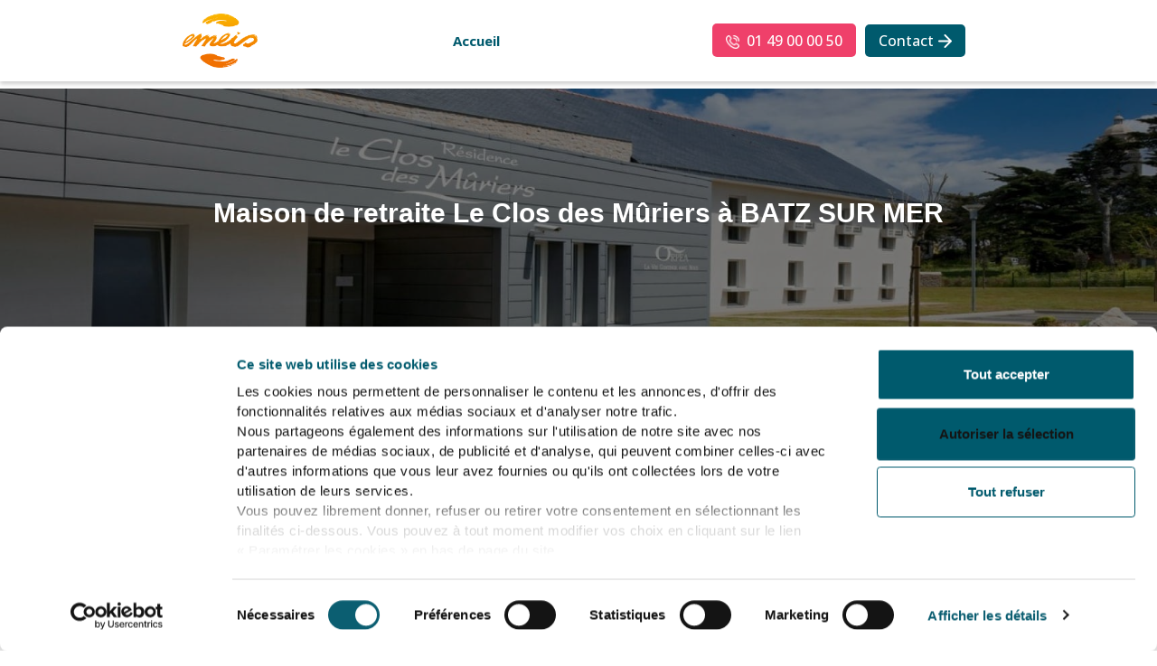

--- FILE ---
content_type: text/html; charset=utf-8
request_url: https://www.emeis.fr/maison-de-retraite-le-clos-des-muriers-batz-sur-mer-44/animations-du-mois-de-juin-residence-le-clos
body_size: 8697
content:
<!DOCTYPE html>
<html xmlns="http://www.w3.org/1999/xhtml" xml:lang="fr" version="XHTML+RDFa 1.0" dir="ltr"
  xmlns:content="http://purl.org/rss/1.0/modules/content/"
  xmlns:dc="http://purl.org/dc/terms/"
  xmlns:foaf="http://xmlns.com/foaf/0.1/"
  xmlns:og="http://ogp.me/ns#"
  xmlns:rdfs="http://www.w3.org/2000/01/rdf-schema#"
  xmlns:sioc="http://rdfs.org/sioc/ns#"
  xmlns:sioct="http://rdfs.org/sioc/types#"
  xmlns:skos="http://www.w3.org/2004/02/skos/core#"
  xmlns:xsd="http://www.w3.org/2001/XMLSchema#">

<head profile="http://www.w3.org/1999/xhtml/vocab">
	<meta charset="utf-8">
    <meta http-equiv="X-UA-Compatible" content="IE=edge">
    <meta name="viewport" content="width=device-width, initial-scale=1">
  <!--[if IE]><![endif]-->
<link rel="dns-prefetch" href="//fonts.gstatic.com" />
<link rel="preconnect" href="//fonts.gstatic.com" crossorigin="" />
<link rel="dns-prefetch" href="//fonts.googleapis.com" />
<link rel="preconnect" href="//fonts.googleapis.com" />
<link rel="dns-prefetch" href="//code.jquery.com" />
<link rel="preconnect" href="//code.jquery.com" />
<link rel="dns-prefetch" href="//maps.googleapis.com" />
<link rel="preconnect" href="//maps.googleapis.com" />
<link rel="dns-prefetch" href="//languages" />
<link rel="preconnect" href="//languages" />
<meta http-equiv="Content-Type" content="text/html; charset=utf-8" />
<link rel="shortcut icon" href="https://www.emeis.fr/sites/orpea.webprojects.space/files/emeisfavicon_0.png" type="image/png" />
<meta name="description" content="Les temps forts de la vie de la maison de retraite Le Clos des Mûriers au mois de juin 2024 : •    MARDI 4 JUIN - ELECTION DES MEMBRES DU C.V.S •    JEUDI  6 JUIN   -  ATELIER DE LA VOIX :  Avec Cécile, poussons la chansonnette ! •    JEUDI 13 JUIN - LA MALLE A REJOUER" />
<link rel="canonical" href="https://www.emeis.fr/maison-de-retraite-le-clos-des-muriers-batz-sur-mer-44/animations-du-mois-de-juin-residence-le-clos" />
<link rel="shortlink" href="https://www.emeis.fr/node/47086" />
      <title>Animations du mois de juin - Résidence Le Clos des Mûriers - Maison de retraite Le Clos des Mûriers - Batz-sur-Mer (44) | emeis</title>

    <link type="text/css" rel="stylesheet" href="//code.jquery.com/ui/1.12.1/themes/base/jquery-ui.css" media="all" />
<link type="text/css" rel="stylesheet" href="https://fonts.googleapis.com/css?family=Open+Sans:400,400italic,300,500,600,700&amp;display=swap" media="all" />
<style type="text/css" media="all">@import url("/modules/system/system.base.css?t68kff");@import url("/modules/system/system.menus.css?t68kff");@import url("/modules/system/system.messages.css?t68kff");@import url("/modules/system/system.theme.css?t68kff");</style>
<style type="text/css" media="all">@import url("/sites/all/modules/colorbox_node/colorbox_node.css?t68kff");@import url("/modules/comment/comment.css?t68kff");@import url("/sites/all/modules/date/date_api/date.css?t68kff");@import url("/sites/all/modules/date/date_popup/themes/datepicker.1.7.css?t68kff");@import url("/sites/all/modules/date/date_repeat_field/date_repeat_field.css?t68kff");@import url("/modules/field/theme/field.css?t68kff");@import url("/modules/node/node.css?t68kff");@import url("/modules/search/search.css?t68kff");@import url("/modules/user/user.css?t68kff");@import url("/sites/all/modules/views/css/views.css?t68kff");@import url("/sites/all/modules/ckeditor/css/ckeditor.css?t68kff");</style>
<style type="text/css" media="all">@import url("/sites/all/modules/colorbox/styles/plain/colorbox_style.css?t68kff");@import url("/sites/all/modules/ctools/css/ctools.css?t68kff");@import url("/sites/all/modules/forward/forward.css?t68kff");@import url("/sites/all/libraries/slick/slick.css?t68kff");@import url("/sites/all/libraries/slick/slick-theme.css?t68kff");@import url("/sites/all/themes/emeis/css/vendor/bootstrap/bootstrap.min.css?t68kff");@import url("/sites/all/themes/emeis/css/main.css?t68kff");@import url("/sites/all/themes/emeis/css/light-blue.css?t68kff");</style>
<style type="text/css" media="all">@import url("/sites/all/themes/emeis/css/style.css?t68kff");</style>
 
  <script id="Cookiebot" src="https://consent.cookiebot.com/uc.js" data-cbid="81607b3a-df4e-4193-a091-87067bf178a2" data-blockingmode="auto" type="text/javascript" defer></script>
  <script src="//ajax.googleapis.com/ajax/libs/jquery/1.10.2/jquery.min.js"></script>
  
    
    <script type="text/javascript">
<!--//--><![CDATA[//><!--
;function advagg_fallback(a){var t=document.getElementsByTagName('head')[0],e=document.createElement('script');e.src=a;e.type='text/javascript';t.appendChild(e)};
//--><!]]>
</script>
<script type="text/javascript" src="/sites/orpea.webprojects.space/files/advagg_js/js__Zv43TF4CS2hBS5IkndUyYrfmLjvwEuMCDZA0a6Kvit8__QRgTjP2nluUAQ4OEWMRdzs5WnGlB6UW_FZO9f1qENmY__Ueg-grI_X0nanmT_2wzLgbf2_E1F65niF0QSqr1HuvE.js" defer="defer"></script>
<script type="text/javascript" src="https://maps.googleapis.com/maps/api/js?key=AIzaSyAXV2AUIPHb83uttCuIBOiDJv9eo0g4c04&amp;libraries=places"></script>
<script type="text/javascript" src="//code.jquery.com/jquery-1.10.2.min.js"></script>
<script type="text/javascript" src="/sites/orpea.webprojects.space/files/advagg_js/js__qTEmC_5BSmmyvL5-_hOWmFDLhujh5eJiAcv3uy2MTe4__-ec7Rq0y_YEByWdOlvegmmM2TuG5DI9AQ09v52sRVT4__Ueg-grI_X0nanmT_2wzLgbf2_E1F65niF0QSqr1HuvE.js" defer="defer" onload=";function advagg_mod_1(){advagg_mod_1.count=++advagg_mod_1.count||1;try{if(advagg_mod_1.count<=40){init_drupal_core_settings();advagg_mod_1.count=100}}catch(d){if(advagg_mod_1.count>=40){throw d}
else{window.setTimeout(advagg_mod_1,1)}}};function advagg_mod_1_check(){if(window.init_drupal_core_settings&&window.jQuery&&window.Drupal){advagg_mod_1()}
else{window.setTimeout(advagg_mod_1_check,1)}};advagg_mod_1_check();"></script>
<script type="text/javascript" src="/sites/orpea.webprojects.space/files/advagg_js/js__KWUjo0VekVPuuLRWyjdJpC_EnX80mpx7SieyGA4LSQI__nKCkyzVMS2hhyY8isDLESUmNaYJXf_TVlzdnCBxvCW8__Ueg-grI_X0nanmT_2wzLgbf2_E1F65niF0QSqr1HuvE.js" defer="defer"></script>
<script type="text/javascript" src="/sites/orpea.webprojects.space/files/advagg_js/js__APbPwAI1ubclyWzfjP5UksX5SJ0ulMZeiQDyqLNQrfI__oV7bj1CVQl_hNAdQzLTVcTPnBtwZvROA-iQ0lDFhLnk__Ueg-grI_X0nanmT_2wzLgbf2_E1F65niF0QSqr1HuvE.js" defer="defer"></script>
<script type="text/javascript" src="/sites/orpea.webprojects.space/files/advagg_js/js__Ewp1GmsIZ_jqCqteW5b_PYaxGEmxkfsEtPOZCOikNM0__CcBea6T2PsLj5PuGeINtNjQygARY5b1kmIn5nKKzM60__Ueg-grI_X0nanmT_2wzLgbf2_E1F65niF0QSqr1HuvE.js" defer="defer" onload="advagg_fallback(&#039;&#039;);"></script>
<script type="text/javascript">
<!--//--><![CDATA[//><!--
function init_drupal_core_settings() {jQuery.extend(Drupal.settings,{"basePath":"\/","pathPrefix":"","setHasJsCookie":0,"ajaxPageState":{"theme":"emeis","theme_token":"bKn-_WR4hJqnkzxr3FBrWWortNq80upLGdPBTLJOL3Y","jquery_version":"1.10","css":{"\/\/code.jquery.com\/ui\/1.12.1\/themes\/base\/jquery-ui.css":1,"https:\/\/fonts.googleapis.com\/css?family=Open+Sans:400,400italic,300,500,600,700\u0026display=swap":1,"modules\/system\/system.base.css":1,"modules\/system\/system.menus.css":1,"modules\/system\/system.messages.css":1,"modules\/system\/system.theme.css":1,"sites\/all\/modules\/colorbox_node\/colorbox_node.css":1,"modules\/comment\/comment.css":1,"sites\/all\/modules\/date\/date_api\/date.css":1,"sites\/all\/modules\/date\/date_popup\/themes\/datepicker.1.7.css":1,"sites\/all\/modules\/date\/date_repeat_field\/date_repeat_field.css":1,"modules\/field\/theme\/field.css":1,"modules\/node\/node.css":1,"modules\/search\/search.css":1,"modules\/user\/user.css":1,"sites\/all\/modules\/views\/css\/views.css":1,"sites\/all\/modules\/ckeditor\/css\/ckeditor.css":1,"sites\/all\/modules\/colorbox\/styles\/plain\/colorbox_style.css":1,"sites\/all\/modules\/ctools\/css\/ctools.css":1,"sites\/all\/modules\/forward\/forward.css":1,"sites\/all\/libraries\/slick\/slick.css":1,"sites\/all\/libraries\/slick\/slick-theme.css":1,"sites\/all\/themes\/emeis\/css\/vendor\/bootstrap\/bootstrap.min.css":1,"sites\/all\/themes\/emeis\/css\/main.css":1,"sites\/all\/themes\/emeis\/css\/light-blue.css":1,"sites\/all\/themes\/emeis\/css\/style.css":1},"js":{"advagg_fallback":1,"misc\/jquery.once.js":1,"misc\/jquery-html-prefilter-3.5.0-backport.js":1,"misc\/jquery-extend-3.4.0.js":1,"https:\/\/maps.googleapis.com\/maps\/api\/js?key=AIzaSyAXV2AUIPHb83uttCuIBOiDJv9eo0g4c04\u0026libraries=places":1,"\/\/code.jquery.com\/jquery-1.10.2.min.js":1,"misc\/drupal.js":1,"misc\/ajax.js":1,"sites\/all\/modules\/jquery_update\/js\/jquery_update.js":1,"sites\/all\/modules\/admin_menu\/admin_devel\/admin_devel.js":1,"sites\/all\/libraries\/colorbox\/jquery.colorbox-min.js":1,"sites\/all\/modules\/colorbox\/js\/colorbox.js":1,"sites\/all\/modules\/colorbox\/styles\/plain\/colorbox_style.js":1,"sites\/all\/modules\/colorbox\/js\/colorbox_load.js":1,"sites\/all\/modules\/colorbox\/js\/colorbox_inline.js":1,"misc\/progress.js":1,"sites\/all\/libraries\/slick\/slick.min.js":1,"public:\/\/languages\/fr_bRTqMjXMuQd9jPqnAO3l3_e3tDTgdesd1WzvN_wKS9s.js":1,"sites\/all\/modules\/colorbox_node\/colorbox_node.js":1,"sites\/all\/themes\/emeis\/js\/jquery-ui.js":1,"sites\/all\/themes\/emeis\/js\/bootstrap.min.js":1,"sites\/all\/themes\/emeis\/js\/main.js":1}},"colorbox":{"opacity":"0.85","current":"{current} of {total}","previous":"\u00ab Prev","next":"Next \u00bb","close":"Close","maxWidth":"98%","maxHeight":"98%","fixed":true,"mobiledetect":true,"mobiledevicewidth":"480px","file_public_path":"\/sites\/orpea.webprojects.space\/files","specificPagesDefaultValue":"admin*\nimagebrowser*\nimg_assist*\nimce*\nnode\/add\/*\nnode\/*\/edit\nprint\/*\nprintpdf\/*\nsystem\/ajax\nsystem\/ajax\/*"},"better_exposed_filters":{"views":{"autres_actus_node_mini_site":{"displays":{"block_1":{"filters":[]}}},"bloc_galerie_photos_mini_site_interne":{"displays":{"block":{"filters":[]}}},"nos_etablissements_proches":{"displays":{"block":{"filters":[]}}}}},"colorbox_node":{"width":"600px","height":"600px"}}); } if(window.jQuery && window.Drupal){init_drupal_core_settings();}
//--><!]]>
</script>
   
    
<!-- Google Tag Manager -->
<script>(function(w,d,s,l,i){w[l]=w[l]||[];w[l].push({'gtm.start':
new Date().getTime(),event:'gtm.js'});var f=d.getElementsByTagName(s)[0],
j=d.createElement(s),dl=l!='dataLayer'?'&l='+l:'';j.async=true;j.src=
'https://www.googletagmanager.com/gtm.js?id='+i+dl;f.parentNode.insertBefore(j,f);
})(window,document,'script','dataLayer','GTM-P63GJD4');</script>
<!-- End Google Tag Manager -->


   
</head>
<body class="html not-front not-logged-in one-sidebar sidebar-second page-node page-node- page-node-47086 node-type-article domain-orpea-webprojects-space i18n-fr parent-site-310 sur_header two-column domain-orpea-com" >
  
 <!-- Google Tag Manager (noscript) -->
<noscript><iframe src="https://www.googletagmanager.com/ns.html?id=GTM-P63GJD4"
height="0" width="0" style="display:none;visibility:hidden"></iframe></noscript>
<!-- End Google Tag Manager (noscript) -->
  <div id="skip-link">
    <a href="#content" class="element-invisible element-focusable">Aller au contenu principal</a>
  </div>
    <div id="page">
	<div class="overlay"></div>
    <!-- HEADER-->
    <header id="header" role="banner">
                <!-- MAIN HEADER  -->
        <div class="main-header">
            <div class="container">
                <div class="navbar-header">
				
				
<div class="logo">
<a href="https://www.emeis.fr/maison-de-retraite-le-clos-des-muriers-batz-sur-mer-44" id="logo"><img src="https://www.emeis.fr/sites/orpea.webprojects.space/files/images/logos/emeis-logo-www_0.png" alt="Maison de retraite Le Clos des Mûriers - Batz-sur-Mer (44)"  /></a>
</div>								
					
					
                                            <button type="button" data-toggle="collapse" data-target=".navbar-collapse" class="navbar-toggle">
                            <span class="sr-only">Toggle navigation</span>
                            <span class="icon-bar"></span>
                            <span class="icon-bar"></span>
                            <span class="icon-bar"></span>
                        </button>
                    
                </div>

                                    <div class="navbar-collapse collapse">
                        <nav class="navigation" role="navigation" aria-label="Menu principal">
                            <ul class="menu clearfix pageinterne"><li class="first leaf"><a href="/maison-de-retraite-le-clos-des-muriers-batz-sur-mer-44">Accueil</a></li></ul>                        </nav>
                    </div>
                				
                					<div class="top-cta">
                              <div class="region region-top-cta">
    




<section id="block-block-22" class=" block block-block">

	
	  	
			
				<div class="">

			  		<h2>CTA header</h2>
			  	</div>

			
	  			
        	  	<div class="content">
			<div class="head-cta">
<div class="cta-2">
<div class="cta-phone">
			<a href="tel:01 49 00 00 50">01 49 00 00 50</a></div>
</div>
<div class="cta-1">
		<a href="/form/formulaire-de-contact">Contact</a></div>
</div>
            	

	  	</div>
        
	
</section>  </div>
					</div>
                				

                            </div>

        </div>
    </header>

    <!--Content-->
    <main id="content" role="main">
		        <!--breadcrumb-->
          <div id="breadcrumb" class="breadcrumb">
            <div class="container">
                            <p class="element-invisible breadcrumb-label">Vous êtes ici</p>
                <div class="breadcrumb breadcrumb2" itemscope itemtype="http://schema.org/BreadcrumbList">
                					<span class="inline" itemprop="itemListElement" itemscope itemtype="http://schema.org/ListItem">
						                       		<a itemprop="item" href="/" class="ariane-link">emeis</a> &gt;                                                 <span itemprop="name" class="hide">emeis</span>
                        <meta itemprop="position" content="1" />
                    </span>
										<span class="inline" itemprop="itemListElement" itemscope itemtype="http://schema.org/ListItem">
						                       		<a itemprop="item" href="https://www.emeis.fr/maison-de-retraite-le-clos-des-muriers-batz-sur-mer-44" class="ariane-link">Maison de retraite Le Clos des Mûriers - Batz-sur-Mer (44)</a> &gt;                                                 <span itemprop="name" class="hide">Maison de retraite Le Clos des Mûriers - Batz-sur-Mer (44)</span>
                        <meta itemprop="position" content="2" />
                    </span>
										<span class="inline" itemprop="itemListElement" itemscope itemtype="http://schema.org/ListItem">
						                       		<a itemprop="item" href="https://www.emeis.fr/actualites/310" class="ariane-link">Actualités</a> &gt;                                                 <span itemprop="name" class="hide">Actualités</span>
                        <meta itemprop="position" content="3" />
                    </span>
										<span class="inline" itemprop="itemListElement" itemscope itemtype="http://schema.org/ListItem">
						                        	Animations du mois de juin - Résidence Le Clos des Mûriers                                                <span itemprop="name" class="hide">Animations du mois de juin - Résidence Le Clos des Mûriers</span>
                        <meta itemprop="position" content="4" />
                    </span>
					                </div>
                            </div>
          </div>
        <!--Fin breadcrumb-->
        
    	
                <!--enteteImage-->
					

        <div id="enteteImage" class="enteteImage" style="background:url(https://www.emeis.fr/sites/orpea.webprojects.space/files/styles/bandeau_mini_site/public/sliders/449-_residence__le_clos_des_muriers_a_batz_sur_mer_-slider_home.jpg?itok=7fD9YV5j); background-size:auto;max-width:1400px;margin:auto">
            <div class="container">
            	                <p class="title_bandeau txt-bleu">Maison de retraite Le Clos des Mûriers à BATZ SUR MER</p>
                            </div>
        </div>
        <!--Fin enteteImage-->
        
		
            	<div class="container">
            <div class="row">
        
                        
                
                                <div id="contenu" class="contenu  col-md-9 col-xs-12">
                      <div class="region region-content">
    




<section id="block-system-main" class="layer block block-system">

	
		<div class="container">

	
	  	
			
	  			
        	  	<div class="layer-content">
			<div id="node-47086" class="node node-article node-full clearfix" about="/maison-de-retraite-le-clos-des-muriers-batz-sur-mer-44/animations-du-mois-de-juin-residence-le-clos" typeof="sioc:Item foaf:Document">
		
	


	<span class="date-article">
	Publié le 01 juin 2024    </span>
	<h1>Animations du mois de juin - Résidence Le Clos des Mûriers</h1>
    
    <div class="content clearfix">
        <div class="imgArticle"><div class="field field-name-field-image field-type-image field-label-hidden"><div class="field-items"><div class="field-item even" rel="og:image rdfs:seeAlso" resource="https://www.emeis.fr/sites/orpea.webprojects.space/files/styles/large/public/images_actualites/nos_moments_forts_web.jpg?itok=3f5jITiE"><img typeof="foaf:Image" src="https://www.emeis.fr/sites/orpea.webprojects.space/files/styles/large/public/images_actualites/nos_moments_forts_web.jpg?itok=3f5jITiE" width="256" height="218" alt="" /></div></div></div></div>
        <div class="descArticle"><div class="field field-name-body field-type-text-with-summary field-label-hidden"><div class="field-items"><div class="field-item even" property="content:encoded"><p>Les temps forts de la vie de la maison de retraite Le Clos des Mûriers au mois de juin 2024 :</p>
<p>	•    MARDI 4 JUIN - ELECTION DES MEMBRES DU C.V.S</p>
<p>	•    JEUDI  6 JUIN   -  ATELIER DE LA VOIX :  Avec Cécile, poussons la chansonnette !</p>
<p>	•    JEUDI 13 JUIN - LA MALLE A REJOUER</p>
<p>	•    VENDREDI 14 JUIN - BALADE ET CREPES A  BATZ/MER : Promenade jusqu’à la plage st Michel et  halte gourmande  pour déguster une crêpe avec un bon bol de cidre.</p>
<p>	•    SAMEDI 15 JUIN - CONFERENCE AVEC M. LEMOINE : Destination la Tunisie en  cet après-midi !</p>
<p>	•    SAMEDI 22 JUIN -  JAZZ MANOUCHE : Ca swing au Clos des Muriers cet après-midi, la guitare  nous transporte  dans le sud et au soleil.</p>
<p>	•    MERCREDI 26 JUIN - LOTO</p>
<p>	•    SAMEDI 29 JUIN - KARAOKE ET ANNIVERSAIRES DU MOIS</p>
<p>	Sans oublier les activités régulières : gymnastique douce tous les lundis, atelier de prévention des chutes toutes les semaines, atelier mémoire.<br />
	 </p>
</div></div></div></div>
                 
            </div>

	</div>
            	

	  	</div>
        
	
		</div>

	
</section>




<section id="block-block-23" class="layer block block-block">

	
		<div class="container">

	
	  	
			
	  			
        	  	<div class="layer-content">
			<div class="info-contact-home">
<div class="content">
<div class="intro">
			Nos conseillers<br />
			répondent à vos questions</div>
<div class="sub">
			Sur simple appel, conseils et orientation vers<br />
			l'établissement le plus adapté à vos besoins.</div>
<div class="center">
			<a href="tel:01 49 00 00 50"> </a>
<div class="tel">
				<a href="tel:01 49 00 00 50"><b>01 49 00 00 50</b> (appel gratuit)</a></div>
<p>Du lundi au vendredi de 9h à 17h</p>
</div>
<div class="img">
			<img src="/sites/orpea.webprojects.space/files/images/info-contact-home.jpg" /></div>
</div>
</div>
<p> </p>
            	

	  	</div>
        
	
		</div>

	
</section>




<section id="block-views-7e5a700ecba3e5617eed1c511871c2c3" class="layer block block-views">

	
		<div class="container">

	
	  	
			
	  			
        	  	<div class="layer-content">
			<div class="view view-autres-actus-node-mini-site view-id-autres_actus_node_mini_site view-display-id-block_1 actu-node-mini view-dom-id-f1d4a1a4f43598a883a13a218cf16dbf">
            <div class="view-header">
      <h1>Autres actualités</h1>
    </div>
  
  
  
      <div class="view-content">
        <div class="push push-actus">
      
  <div>        <span class="lien-autre-actu"><a href="/maison-de-retraite-le-clos-des-muriers-batz-sur-mer-44/animations-du-mois-doctobre-residence-le-0">voir</a></span>  </div>  
  <div class="views-field views-field-title">        <span class="field-content"><div class="push-visuel"><img typeof="foaf:Image" src="https://www.emeis.fr/sites/orpea.webprojects.space/files/styles/style_actualites_home/public/images_actualites/nos_moments_forts_web.jpg?itok=_pCDyBQH" alt="" /></div>
<span class="date"><span class="date-display-single" property="dc:date" datatype="xsd:dateTime" content="2025-10-01T00:00:00+02:00">01 octobre 2025</span></span>
<h3>Animations du mois d&#039;octobre - Résidence Le Clos des Mûriers</h3>
<p class="push-desc">Les temps forts de la vie de la maison de retraite Le Clos des Mûriers au mois d'octobre 2025 :
	•    MERCREDI 08 OCTOBRE – LES MAGASINS BLEUS A LA RESIDENCE : Cet après-midi , c’est shopping à la résidence, pantalon, robe, chemisier, jupe au choix, on se...</p></span>  </div>  </div>
  <div class="push push-actus">
      
  <div>        <span class="lien-autre-actu"><a href="/maison-de-retraite-le-clos-des-muriers-batz-sur-mer-44/animations-du-mois-daout-residence-le-clos-0">voir</a></span>  </div>  
  <div class="views-field views-field-title">        <span class="field-content"><div class="push-visuel"><img typeof="foaf:Image" src="https://www.emeis.fr/sites/orpea.webprojects.space/files/styles/style_actualites_home/public/images_actualites/nos_moments_forts_web.jpg?itok=_pCDyBQH" alt="" /></div>
<span class="date"><span class="date-display-single" property="dc:date" datatype="xsd:dateTime" content="2025-08-01T00:00:00+02:00">01 août 2025</span></span>
<h3>Animations du mois d&#039;août - Résidence Le Clos des Mûriers</h3>
<p class="push-desc">Les temps forts de la vie de la maison de retraite Le Clos des Mûriers au mois d'août 2025 :
	•    MERCREDI 6 AOUT – MEDIATION ANIMALE
	•    VENDREDI 8 AOUT - BALADE EN BORD DE MER 
	•    SAMEDI 9 AOUT – CONFERENCE SUR LE MALI AVEC MR LEMOINE
	•   ...</p></span>  </div>  </div>
  <div class="push push-actus">
      
  <div>        <span class="lien-autre-actu"><a href="/maison-de-retraite-le-clos-des-muriers-batz-sur-mer-44/animations-du-mois-de-juillet-residence-le-0">voir</a></span>  </div>  
  <div class="views-field views-field-title">        <span class="field-content"><div class="push-visuel"><img typeof="foaf:Image" src="https://www.emeis.fr/sites/orpea.webprojects.space/files/styles/style_actualites_home/public/images_actualites/nos_moments_forts_web.jpg?itok=_pCDyBQH" alt="" /></div>
<span class="date"><span class="date-display-single" property="dc:date" datatype="xsd:dateTime" content="2025-07-01T00:00:00+02:00">01 juillet 2025</span></span>
<h3>Animations du mois de juillet - Résidence Le Clos des Mûriers</h3>
<p class="push-desc">Les temps forts de la vie de la maison de retraite Le Clos des Mûriers au mois de juillet 2025 :
	•    MERCREDI 2 JUILLET – QUILLING
	•    VENDREDI 4 JUILLET – QUIZZ ORTHOGRAPHE ET GRAMMAIRE
	•    MERCREDI 9 JUILLET – ANES ALPHAS BETES : Nous avons eu le...</p></span>  </div>  </div>
  <div class="push push-actus">
      
  <div>        <span class="lien-autre-actu"><a href="/maison-de-retraite-le-clos-des-muriers-batz-sur-mer-44/animations-du-mois-de-juin-residence-le-0">voir</a></span>  </div>  
  <div class="views-field views-field-title">        <span class="field-content"><div class="push-visuel"><img typeof="foaf:Image" src="https://www.emeis.fr/sites/orpea.webprojects.space/files/styles/style_actualites_home/public/images_actualites/nos_moments_forts_web.jpg?itok=_pCDyBQH" alt="" /></div>
<span class="date"><span class="date-display-single" property="dc:date" datatype="xsd:dateTime" content="2025-06-01T00:00:00+02:00">01 juin 2025</span></span>
<h3>Animations du mois de juin - Résidence Le Clos des Mûriers</h3>
<p class="push-desc">Les temps forts de la vie de la maison de retraite Le Clos des Mûriers au mois de juin 2025 :
	•    MERCREDI 4 JUIN – MEDIATION ANIMALE : Quelle joie d’accueillir  ces petits compagnons.
	•    VENDREDI 6 JUIN – COMMISSION RESTAURATION ET COMMISSION...</p></span>  </div>  </div>
  <div class="push push-actus">
      
  <div>        <span class="lien-autre-actu"><a href="/maison-de-retraite-le-clos-des-muriers-batz-sur-mer-44/animations-du-mois-de-mai-residence-le-clos">voir</a></span>  </div>  
  <div class="views-field views-field-title">        <span class="field-content"><div class="push-visuel"><img typeof="foaf:Image" src="https://www.emeis.fr/sites/orpea.webprojects.space/files/styles/style_actualites_home/public/images_actualites/nos_moments_forts_web.jpg?itok=_pCDyBQH" alt="" /></div>
<span class="date"><span class="date-display-single" property="dc:date" datatype="xsd:dateTime" content="2025-05-01T00:00:00+02:00">01 mai 2025</span></span>
<h3>Animations du mois de mai - Résidence Le Clos des Mûriers</h3>
<p class="push-desc">Les temps forts de la vie de la maison de retraite Le Clos des Mûriers au mois de mai 2025 :
	•    MARDI 6 MAI – REUNION DES FAMILLES
	•    MERCREDI 14 MAI – CHORALE DU CROISIC : Bel instant partagé avec la chorale du Croisic  à l’initiative de Nathalie...</p></span>  </div>  </div>
  <div class="push push-actus">
      
  <div>        <span class="lien-autre-actu"><a href="/maison-de-retraite-le-clos-des-muriers-batz-sur-mer-44/animations-du-mois-davril-residence-le-clos-0">voir</a></span>  </div>  
  <div class="views-field views-field-title">        <span class="field-content"><div class="push-visuel"><img typeof="foaf:Image" src="https://www.emeis.fr/sites/orpea.webprojects.space/files/styles/style_actualites_home/public/images_actualites/449-emeis-leclosdesmuriers-avril-0525.jpg?itok=-iclYXhy" alt="emeis le clos des muriers avril 2025" title="emeis le clos des muriers avril 2025" /></div>
<span class="date"><span class="date-display-single" property="dc:date" datatype="xsd:dateTime" content="2025-04-30T00:00:00+02:00">30 avril 2025</span></span>
<h3>Animations du mois d&#039;avril - Résidence Le Clos des Mûriers</h3>
<p class="push-desc">Les temps forts de la vie de la maison de retraite Le Clos des Mûriers au mois d'avril 2025 :
	•    VENDREDI  4 AVRIL  -  REPRESENTATION DE HARPE ET CHANTS : Un après-midi magique au rythme de la harpe  et du chant mélodieux de Virginie
	•    VENDREDI 11...</p></span>  </div>  </div>
    </div>
  
  
  
  
  
  
</div>            	

	  	</div>
        
	
		</div>

	
</section>  </div>
                </div>
                
                                    <div id="sidebarsecond" class="sidebarsecond col-md-3 col-xs-12">
                      <div class="region region-sidebar-second-libre-first">
    




<section id="block-views-d851b9bc2f4adb9afd4f89578be20137" class=" block block-views">

	
	  	
			
				<div class="">

			  		<p class="sidebar-title">Galerie photos</p>
			  	</div>

			
	  			
        	  	<div class="content">
			<div class="view view-bloc-galerie-photos-mini-site-interne view-id-bloc_galerie_photos_mini_site_interne view-display-id-block view-dom-id-95c922bfe587748bef79c5ca56d0068f">
        
  
  
      <div class="view-content">
        <div>
      
  <div class="slick-carousel">        <img typeof="foaf:Image" src="https://www.emeis.fr/sites/orpea.webprojects.space/files/styles/style_bloc_droite/public/maison-de-retraite-le-clos-des-muriers-batz-sur-mer-01_0_0.jpg?itok=AaRDp3BU" alt="" /><img typeof="foaf:Image" src="https://www.emeis.fr/sites/orpea.webprojects.space/files/styles/style_bloc_droite/public/maison-de-retraite-le-clos-des-muriers-batz-sur-mer-02.jpg?itok=GBPXuM1N" alt="" /><img typeof="foaf:Image" src="https://www.emeis.fr/sites/orpea.webprojects.space/files/styles/style_bloc_droite/public/449-le-clos-des-muriers-entree-batz-sur-mer.jpg?itok=ew0ohS2r" alt="" /><img typeof="foaf:Image" src="https://www.emeis.fr/sites/orpea.webprojects.space/files/styles/style_bloc_droite/public/449-le-clos-des-muriers-chambre-batz-sur-mer.jpg?itok=ctnwLyKt" alt="" /><img typeof="foaf:Image" src="https://www.emeis.fr/sites/orpea.webprojects.space/files/styles/style_bloc_droite/public/449-le-clos-des-muriers-exterieur-jardin-batz-sur-mer.jpg?itok=IVvzI5-M" alt="" /><img typeof="foaf:Image" src="https://www.emeis.fr/sites/orpea.webprojects.space/files/styles/style_bloc_droite/public/449-le-clos-des-muriers-salon-batz-sur-mer.jpg?itok=bvYhZC01" alt="" /><img typeof="foaf:Image" src="https://www.emeis.fr/sites/orpea.webprojects.space/files/styles/style_bloc_droite/public/449-le-clos-des-muriers-salon-philosophie-batz-sur-mer.jpg?itok=gkJvuZLq" alt="" /><img typeof="foaf:Image" src="https://www.emeis.fr/sites/orpea.webprojects.space/files/styles/style_bloc_droite/public/449-le-clos-des-muriers-salon-coiffure-batz-sur-mer.jpg?itok=RYJGKRbl" alt="" /><img typeof="foaf:Image" src="https://www.emeis.fr/sites/orpea.webprojects.space/files/styles/style_bloc_droite/public/449-le-clos-des-muriers-salle-de-restauration-batz-sur-mer.jpg?itok=opi9pRwk" alt="" /><img typeof="foaf:Image" src="https://www.emeis.fr/sites/orpea.webprojects.space/files/styles/style_bloc_droite/public/449-le-clos-des-muriers-terrasse-batz-sur-mer.jpg?itok=80SVZQ5T" alt="" />  </div>  </div>
    </div>
  
  
  
  
  
  
</div>            	

	  	</div>
        
	
</section>  </div>
                      <div class="region region-sidebar-second">
    




<section id="block-bean-bloc-bbbl-orpea-infos-services" class=" block block-bean">

	
	  	
			
	  			
        	  	<div class="content">
			<div class="entity entity-bean bean-bloc-bbbl clearfix" about="/block/bloc-bbbl--orpea-infos-services" typeof="">

  <div class="content">
        
        <p class="sidebar-title">Vous recherchez un établissement ?</p>
        <img src="https://www.emeis.fr/sites/orpea.webprojects.space/files/styles/style_bloc_droite/public/images/bbbl/numero-telephone-services-info-emeis_1.png?itok=VzwUWkl2" alt="Vous recherchez un établissement ?" />
        <p class="synthese">Sur simple appel, conseils et orientation vers l'établissement le plus adapté à vos besoins.
Ou complétez le formulaire au lien ci-dessous</p>
        
                <a href="/form/formulaire-de-contact" id="voirFormulaire" data-etabl="Maison de retraite Le Clos des Mûriers - Batz-sur-Mer (44)" class="btn btn-white">
Voir
</a>
  </div>
</div>
            	

	  	</div>
        
	
</section>  </div>
                                        </div>
                                             </div>
        </div>
            </main>
    <!--Fin Content-->
    <!-- FOOTER-->
    <footer id="footer" role="contentinfo">
        <div class="container">
        	                <!-- FOOTER BLOCS-->
                 <div class="footer-columns row">
                    <div class="col-md-3 col-sm-6">
                          <div class="region region-footer-firstcolumn">
    




<section id="block-block-3" class=" block block-block">

	
	  	
			
	  			
        	  	<div class="content">
			<ul class="cgu"><li class=""><a  class="footer-col-title " href="https://www.emeis.fr/maisons-de-retraite/mention-legales-cgu-propriete-intellectuelle-et-hebergement-de-donnees-de-sante">Mention légales, CGU, propriété intellectuelle et hébergement de données de santé (HDS)</a></li><li class=""><a  class="" href="https://www.emeis.fr/politique-de-confidentialite-et-de-protection-des-donnees-caractere-personnelles">Protection des données personnelles</a></li><li class=""><a  class="" href="https://www.emeis.fr/maisons-de-retraite/cookies">Cookies</a></li><li class=""><a  class="" href="#0">Gestion des cookies</a></li></ul>            	

	  	</div>
        
	
</section>  </div>
                    </div>

                    <div class="col-md-3 col-sm-6">
                          <div class="region region-footer-secondcolumn">
    




<section id="block-forward-form" class=" block block-forward">

	
	  	
			
				<div class="">

			  		<p class="footer-col-title">Partager la page</p>
			  	</div>

			
	  			
        	  	<div class="content">
			<a href="/forward?path=maison-de-retraite-le-clos-des-muriers-batz-sur-mer-44/animations-du-mois-de-juin-residence-le-clos" title="Forward this page to a friend" class="forward-page">Envoyer cette page par courrier électronique</a>            	

	  	</div>
        
	
</section>  </div>
                    </div>

                    <div class="col-md-3 col-sm-6">
                          <div class="region region-footer-thirdcolumn">
    




<section id="block-block-4" class=" block block-block">

	
	  	
			
				<div class="">

			  		<p class="footer-col-title">Contactez-nous</p>
			  	</div>

			
	  			
        	  	<div class="content">
			<ul class="contacts">
	<li><a href="tel:02 28 56 71 00">02 28 56 71 00</a></li>
       	<li><a href="https://www.emeis.fr/form/formulaire-de-contact?metier=tid_3&mini_site=true&id_mini_site=310" >Par formulaire de contact</a></li>
                   	

	  	</div>
        
	
</section>  </div>
                    </div>

                    <div class="col-md-3 col-sm-6">
                          <div class="region region-footer-fourthcolumn">
    




<section id="block-block-13" class=" block block-block">

	
	  	
			
	  			
        	  	<div class="content">
			<p class="footer-col-title">Nos établissements les plus proches</p><div class="view view-nos-etablissements-proches view-id-nos_etablissements_proches view-display-id-block view-dom-id-97f715653f25821ece84ff588b447b1a">
        
  
  
      <div class="view-content">
      <ul class="contacts">
        <li>
        <a href="https://www.emeis.fr/maison-de-retraite-les-ecrivains-guerande-44">Maison de retraite Les Ecrivains - Guérande (44)</a>
        </li>
        <li>
        <a href="https://www.emeis.fr/maison-de-retraite-du-cliscouet-vannes-56">Maison de retraite Du Cliscouet -  Vannes (56)</a>
        </li>
        <li>
        <a href="https://www.emeis.fr/maison-de-retraite-le-clos-de-lile-mace-reze-44">Maison de retraite Le Clos de l’Ile Macé - Rezé (44)</a>
        </li>
        <li>
        <a href="https://www.emeis.fr/maison-de-retraite-ile-de-nantes">Maison de retraite Ile de Nantes - Nantes (44)</a>
        </li>
</ul>
    </div>
  
  
  
  
  
  
</div>            	

	  	</div>
        
	
</section>  </div>
                    </div>

                </div> <!-- /#footer-columns -->
                                        <!-- FOOTER INFOS-->

                <div class="footer-infos">
                      <div class="region region-footer">
    




<section id="block-block-7" class=" block block-block">

	
	  	
			
	  			
        	  	<div class="content">
			Copyright 2026 <span style="text-transform:lowercase">emeis</span>            	

	  	</div>
        
	
</section>  </div>
                </div> <!-- /#footer -->
            
        </div>

    </footer>
</div>
<style>
.breadcrumb2 a{
	display:none;
}
.breadcrumb2 a.ariane-link{
	display:inline-block;
}
</style>
    <script>
  	jQuery(function(){	
		
		var ariane = "<span class='inline odd first'><a href='/'>Accueil</a></span><span class='delimiter'> > </span><span class='inline even'><a href='https://www.emeis.fr/maison-de-retraite-le-clos-des-muriers-batz-sur-mer-44'>Maison de retraite Le Clos des Mûriers - Batz-sur-Mer (44)</a></span><span class='delimiter'> > </span><span class='inline odd'><a href='/actualites/310'>Actualités</a></span><span class='delimiter'> > </span><span class='inline even last'>Animations du mois de juin - Résidence Le Clos des Mûriers</span>";

		//jQuery('#breadcrumb .container .breadcrumb').html(ariane);
		
	});
  </script>

<script>
    jQuery(function(){
            	  
		if (jQuery('#recherches_site').hasClass('recherche-nonok')) {
			jQuery('#block-block-11').hide();
		}
  });
</script>

</body>
</html>


--- FILE ---
content_type: text/css
request_url: https://www.emeis.fr/sites/all/themes/emeis/css/style.css?t68kff
body_size: 20562
content:
/* Font locale geomanist */
@import url("../fonts/Geomanist/stylesheet.css");

/* ---------- Overall Specifications ---------- */

.node-type-mini-site .slick-track {
	display: flex;
	align-items: center;
}

.visite_virtuelle {
	text-align: center;
	margin-bottom: 20px;
}

.enteteImage .title_bandeau {
	margin-left: 0;
	text-align: center;
	color:#fff;
}

.contenu-clinea-portail .brand>a {
	display: block;
}

.contenu-clinea-portail .brand .btn:hover>a {
	color: #FFF;
}

.contenu-clinea-portail h3 {
	font-family: "Open Sans", sans-serif;
	font-size: 14px;
	font-size: 1.4rem;
	font-weight: 600;
	color:#005A6D; /*#153d7c*/
	margin: 0 auto 20px;
	text-transform: uppercase;
	text-align: center;
	height: 34px;
	max-width: 90%;
	line-height: 1.25em;
}

.contenu-clinea-portail img {
	width: 100% !important;
	margin-bottom: 44px !important;
}

.contenu-clinea-portail .brand .btn {
	position: absolute;
	bottom: 0;
	margin: 0 auto;
	right: 0;
	left: 0;
	width: 100%;
	text-align: center;
	padding: 12px 5px;
	white-space: inherit;
}

.contenu-clinea-portail .relative {
	position: relative;
}

.contenu-clinea-portail .intro {
	margin-top: 50px;
}

#block-views-actualites-block-1 {
	padding-top: 0;
}

.page-node-11938 #block-views-qui-sommes-nous-block {
	padding-bottom: 20px;
}

.webform-container-inline .form-group div.messages {
	float: right;
	margin-left: 50px;
}

.webform-container-inline div.messages {
	float: right !important;
	margin-left: 15px;
}

.webform-container-inline div.messages span.form-required {
	display: none
}

body div.messages.captcha {
	float: left !important;
	margin-left: 0px;
}

#autocomplete.error {
	border: 2px #f00 solid !important
}

@media (min-width: 768px) {
	#search-establishment-form.form-inline .form-item {
		display: inline-block;
		width: auto;
		vertical-align: middle;
	}

	.layer-texture-blue #search-establishment-form .btn-blue {
		margin: 0;
	}
}

div#autocomplete {
	position: absolute !important;
}

.form-control {
	background-repeat: no-repeat;
}

.page-resultats-recherche .gm-style-iw {
	min-height: 240px !important
}

@media screen and (max-width: 480px) {
	.page-resultats-recherche .gm-style-iw {
		min-width: 260px;
		max-width: 260px;
	}

	.page-resultats-recherche .gm-style-iw .gm-style-iw-d {
		max-width: 100% !important;
		overflow: hidden !important;
	}

	.popupMap {
		padding: 5px 10px !important
	}

	#rechercheForm .views-widget-filter-field_metier_site_tid {
		display: contents;
		margin-top: 15px;
	}

	.form-item-field-metier-site-tid {
		width: 300px;
	}

	#rechercheForm .form-control {
		margin: 15px 0
	}

	#rechercheForm .views-widget-filter-field_lat_long_distance>label {
		padding-top: 14px;
	}

	#rechercheMetier li {
		display: block;
	}

	#rechercheMetier li.metier4 {
		font-size: 100%;
	}
}

@media screen and (max-width: 372px) {
	#rechercheMetier li.metier4 {
		font-size: 90%;
	}

}

@media (max-width: 991px) {
	.navbar-collapse.collapse {
		display: none !important;
	}

	.navbar-collapse.collapse.in {
		display: block !important;
	}

}

@media (max-width: 768px) and (min-width: 480px) {
	.page-resultats-recherche .gm-style-iw .gm-style-iw-d {

		overflow: hidden !important;
	}

	.node-type-site .slideContent {
		top: 120px;
	}

	.node-type-site .region-content img,
	.node-type-mini-site .region-content img {
		width: 768px;

		/* object-fit: cover; */
		object-position: bottom;
		height: 300px;
	}

	.front .slick-dots {
		bottom: 5px;
	}
}

.page-resultats-recherche .gm-style-iw .gm-style-iw-d {

	overflow: hidden !important;
}

@media screen and (max-width: 390px) {
	#rechercheForm .views-widget-filter-combine {
		width: 250px !important;
	}
}

@media screen and (max-width: 320px) {
	#rechercheForm .views-widget-filter-combine {
		width: 210px !important;
	}
}

/*overrides default em styling*/
body em {
	color: #005A6D;
	display: inline;
}

@media (max-width: 768px) {
	.custom-form .webform-component--laidant--conditions .form-item {
		margin: 0 0 0 0px !important;
		width: auto;
	}

	.webform-component--conformite-informatique-et-libertes>.fieldset-wrapper {
		margin-left: 0px !important;
	}

	.form-item .description,
	.webform-component--votre-message--conditions,
	.captcha,
	.custom-form .form-actions {
		margin-left: 0px !important;
	}
}

@media (max-width: 480px) {
	.col-sm-6.prenom-wrapper {
		padding-left: 5px !important;
	}

	.page-node-3161 #enteteImage ,.page-node-21033 #enteteImage {
		/*display: none;*/
		background: transparent url("../img/ORPEA_CLINEA_formulaire-de-contact_version-mobile.jpg") no-repeat!important;
		background-size: cover !important;
		background-position: center center !important;
		min-height: 400px;
	}
}

/*overrides default em styling*/
body em {
	color: #005A6D;
	display: inline;
}

/* cookiebot */
#CybotCookiebotDialogBodyButtonAccept,
#CybotCookiebotDialogBodyLevelButtonLevelOptinAllowAll,
#CybotCookiebotDialogBodyLevelButtonLevelOptinAllowallSelection {
	background-color: #005A6D !important;
}

#CybotCookiebotDialogBodyButtonDecline,
#CybotCookiebotDialogBodyLevelButtonLevelOptinDeclineAll {
	background-color: #fff !important;
	border: 1px #005A6D solid !important;
	color: #005A6D!important;
}

#CybotCookiebotDialogBodyContentText {
	color: #005A6D
}

body #CybotCookiebotDialogBodyContentTitle {
	color: #005A6D
}

a#CybotCookiebotDialogBodyLevelButtonLevelOptinAllowAll,
a#CybotCookiebotDialogBodyLevelButtonLevelOptinAllowallSelection,
a#CybotCookiebotDialogBodyLevelButtonLevelOptinDeclineAll {
	display: inline !important
}

@media (max-width: 480px) {

	a#CybotCookiebotDialogBodyLevelButtonLevelOptinAllowAll,
	a#CybotCookiebotDialogBodyLevelButtonLevelOptinAllowallSelection,
	a#CybotCookiebotDialogBodyLevelButtonLevelOptinDeclineAll {
		display: inline-block !important
	}
}

/*fixes*/
@media only screen and (min-width: 768px) {

	.front #block-views-slider-home-block,
	.page-node-10 #block-views-slider-home-block {
		max-height: none; /*calc(100vw / 4.692);*/
		overflow: hidden;
		height: auto
	}

	.slick-slide img {
		height: auto;
	}
}

@media only screen and (min-width:480px) and (max-width: 768px) {

	.front #block-views-slider-home-block,
	.page-node-10 #block-views-slider-home-block {
		max-height: 300px;
		overflow: hidden;
	}
}

@media only screen and (max-width: 480px) {

	.front #block-views-slider-home-block,
	.page-node-10 #block-views-slider-home-block {
		max-height: calc(100vw / 4.692);
		overflow: hidden;
	}
}

/* custom css web&com - travaux 02082022 */

/* node global */
body.node-type-mini-site .region-content .container .brochure {
	margin-top: -20px;
}
body.node-type-mini-site .region-content .container .brochure .btn {
	font-size: 1.6rem;
	padding: 5px 30px 7px;
	border-radius: 5px;
}
body.node-type-mini-site .region-content .container .brochure .btn::before {
	content: '';
	background: url('/sites/orpea.webprojects.space/files/images/emeis-broch.png');
	background-size: cover;
	width: 14px;
	display: inline-block;
	height: 18px;
	margin: 5px 8px -3px 0;
	overflow: hidden;
}

body.node-type-mini-site .region-content .container {
	width: 100%;
	padding-left: 0;
	padding-right: 0;
}

body.node-type-mini-site .region-content .container-mini {
	width: 1170px;
	padding-right: 15px;
	padding-left: 15px;
	margin-right: auto;
	margin-left: auto;
	position: relative;
	/*overflow: hidden;*/
}
/*body.node-type-mini-site .region-content .container-mini .present-label {
	color: #005A6D;
	font-weight: 700;
	font-size: 2.5rem;
	margin: 0 0 30px;
}
body.node-type-mini-site .region-content .container-mini .present-label::after {
	background-color: #005A6D;
	width: 63%;
	height: 1px;
	content: '';
	display: inline-block;
	justify-content: flex-start;
	position: absolute;
	top: 20px;
	right: 120px;
}*/

@media (max-width: 1169px) {
	body.node-type-mini-site .region-content .container-mini {
		width: 100%;
	}

	body.node-type-mini-site button#clickToShowButton,
	body.node-type-mini-site a#contactMail {
		width: 100%;
	}

	body.node-type-mini-site .container-mini .col-md-4 {
		margin-top: 0;
	}

	body.node-type-mini-site #clickToShow {
		width: 100%;
		margin-bottom: 10px !important;
	}
}

body.node-type-mini-site .layer {
	padding: 40px 0;
}

body.node-type-mini-site .push-list-large .push-mini {
	margin-bottom: 40px;
}

body.node-type-mini-site .push-carousel .slick-prev,
body.node-type-mini-site .push-carousel .slick-next {
	bottom: -40px;
}

body.node-type-mini-site section#block-block-10 {
	padding: 0 0 70px;
}

/* node titre & adresse */
body.node-type-mini-site #block-system-main {
	display: block;
	padding: 0;
}

.mini-site h1 {
	margin: 20px 0 0;
	font-size: 1.8rem;
	text-transform: uppercase;
}

.mini-site-address,
.mini-site-address-2 {
	font-size: 1.8rem;
	float: left;
	width: 100%;
}

.mini-site-address-2 .field-item {
	float: left;
	margin: 0 10px 0 0;
}

.mini-site-access a {
	float: left;
	margin: 10px 0 0;
	text-decoration: underline;
}

/* node top cta boutons */
.mini-site-topcta h2 {
	margin: 0 0 15px;
	font-size: 1.8rem;
}

body.node-type-mini-site .mini-site {
	margin: 10px 0 0 0;
	padding: 0 0 26px;
}

body.node-type-mini-site button#clickToShowButton,
body.node-type-mini-site a#contactMail {
	border: 1px solid #005A6D;
	padding: 10px 20px;
	min-width: 190px;
	background: #fff;
	color: #2d8abb;
	margin-bottom: 0 !important;
}

body.node-type-mini-site button#clickToShowButton {
	text-transform: capitalize;
}

body.node-type-mini-site button#clickToShowButton:hover,
body.node-type-mini-site a#contactMail:hover {
	background: #005A6D;
	color: #fff;
}

body.node-type-mini-site #clickToShow {
	color: #2d8abb;
}

body.node-type-mini-site #clickToShow:hover {
	color: #fff;
}


body.node-type-mini-site a#contactMail {
	float: right;
}

body.node-type-mini-site #clickToShow {
	min-width: 190px;
	padding: 10px 20px;
	border: 1px solid #005A6D;/*#0e2856;*/
}

/* bloc présentation & carrousel */
body.node-type-mini-site .present {
	/*background: #153d7c;*/
	width: 100%;
	padding: 30px 0;
}

body.node-type-mini-site .present a {
	color: #fff;
	font-weight: 700;
}
body.node-type-mini-site .present li.nav a {
	font-weight: 400;
}

body.node-type-mini-site .present a.btn-white {
	color: #2d8abb;
}

body.node-type-mini-site .present a:hover {
	/*background: #153d7c;*/
	color: #fff;
}

body.node-type-mini-site .container-mini .row {
	display: flex;
	align-items: center;
}

body.node-type-mini-site .container-mini .col-md-4 {
	/* margin-top: 58px; */
	margin: 30px 0;
}
body.node-type-mini-site .container-mini .col-md-4 img {
	width: 100px;
	margin-top: 10px;
}

body.node-type-mini-site .present p {
	color: #fff;
}

body.node-type-mini-site #galerie_photos .slick-slider {
	width: 100%;
}

body.node-type-mini-site #galerie_photos .slick-slider img {
	width: 100% !important;
	max-height: 100%;
	height: 380px;
	object-fit: cover;
	margin: 0;
}

body.node-type-mini-site #galerie_photos .slick-slider .slick-prev {
	left: 0;
	/*z-index: 9;*/
}

body.node-type-mini-site #galerie_photos .slick-slider .slick-next {
	right: 0;
}

/* carrousel actualites */
body.node-type-mini-site .view-id-actualites .push-carousel .slick-prev,
body.node-type-mini-site .view-id-actualites .push-carousel .slick-next {
	background: transparent url("../img/icons-2.png") no-repeat;
}

body.node-type-mini-site .view-id-actualites .push-carousel .slick-next {
	background-position: 0 -45px;
}

body.node-type-mini-site .view-id-actualites .push-carousel .slick-prev:hover,
body.node-type-mini-site .view-id-actualites .push-carousel .slick-prev:focus,
body.node-type-mini-site .view-id-actualites .push-carousel .slick-next:hover,
body.node-type-mini-site .view-id-actualites .push-carousel .slick-next:focus {
	background: transparent url("../img/icons-2.png") no-repeat;
}

body.node-type-mini-site .view-id-actualites .push-carousel .slick-prev:hover,
body.node-type-mini-site .view-id-actualites .push-carousel .slick-prev:focus {
	background-position: -66px 0;
}

body.node-type-mini-site .view-id-actualites .push-carousel .slick-next:hover,
body.node-type-mini-site .view-id-actualites .push-carousel .slick-next:focus {
	background-position: -67px -45px;
}

/* masquage du slider en top page */
body.node-type-mini-site #block-views-slider-home-block {
	display: none;
}

/* responsive mobile */
@media (max-width: 991px) {
	body.node-type-mini-site .region-content .container-mini {
		width: 100%;
	}

	body.node-type-mini-site .container-mini .row {
		display: block;
	}

	.mini-site h1 {
		line-height: 1.2;
	}

	.mini-site-topcta h2 {
		text-align: center;
	}

	body.node-type-mini-site button#clickToShowButton,
	body.node-type-mini-site a#contactMail {
		min-width: 100%;
	}

	body.node-type-mini-site .container-mini .col-md-4 {
		margin-top: 32px;
		padding: 0 60px;
	}

	#galerie_photos .slick-slider .slick-next {
		margin-right: 0;
		bottom: 30%;
	}

	#galerie_photos .slick-slider .slick-prev {
		margin-left: 0;
		bottom: 30%;
	}
/*
	body.node-type-mini-site #galerie_photos .slick-slider img {
		height: 200px;
	}
*/
	body.node-type-mini-site .container-mini .col-md-push-6 {
		padding-right: 0;
		padding-left: 0;
		margin: 0 0 30px;
	}

	body.node-type-mini-site .present {
		padding: 0 0 30px;
	}

	body.node-type-mini-site #block-block-11 .layer-title h2 {
		font-size: 2.4rem;
	}

	body.node-type-mini-site .block-actu {
		margin-bottom: 6rem;
	}

	body.node-type-mini-site .push-actus a {
		background: #e5e5e5;
		margin: 0 15px;
		border-radius: 10px;
	}

	body.node-type-mini-site .actu-focus .push-actus::before {
		display: none;
	}

	body.node-type-mini-site .push-carousel .slick-prev,
	body.node-type-mini-site .push-carousel .slick-next {
		bottom: -70px;
	}

	body.node-type-mini-site .actu-focus .block-focus {
		margin-top: 30px;
	}

	body.node-type-mini-site section#block-block-10 {
		padding: 0 0 60px;
	}

	body.node-type-mini-site .mini-site-topcta #clickToShow {
		width: 100%;
	}
}

/* inversion boutons CTA contact & tél sur mobile - 17082022 */
@media (max-width: 767px) {
	.node-mini-site .mini-site-topcta {
	position: relative;
	height: 90px;
	/* margin-top: 40px; */
	padding: 0 10px 0;
	margin: 0 0 -5px;
	}

	.node-mini-site .mini-site-topcta h2 {
		top: -30px;
	}

	.node-mini-site .mini-site-topcta #clickToShow,
	.node-mini-site .mini-site-topcta #clickToShowButton {
		position: absolute;
		bottom: 0;
	}

	.node-mini-site .mini-site-topcta a#contactMail {
		position: absolute;
		top: 0;
	}

}

/* réduction élément en-tête pour remonter le carrousel - 25082022 */
@media (max-width: 991px) {
	body.node-type-mini-site header .navbar-header {
		margin-bottom: 5px;
	}

	.node-mini-site .mini-site h1 {
		margin: 0;
	}
}

/* position dots carrousel - 25082022 */
.node-mini-site .slick-dots {
	position: relative;
	bottom: -10px !important;
}

.node-mini-site .slick-dots li {
	width: 16px;
	height: 16px;
}

/* position dots carrousel sur mobile - 25082022 */
@media (max-width: 991px) {
	.node-mini-site .slick-dots {
		bottom: 5px;
	}

	.node-mini-site .slick-dots li {
		width: 10px;
	}
}

/* bouton prev next carrousel - 25082022 */
body.node-type-mini-site #galerie_photos .slick-slider .slick-next,
body.node-type-mini-site #galerie_photos .slick-slider .slick-prev {
	/*display: none !important;*/
}
body.node-type-mini-site .slick-slider-thmb .slick-next,
body.node-type-mini-site .slick-slider-thmb .slick-prev {
	display: none !important;
}
body.node-type-mini-site #content #galerie_photos .slick-slider-thmb .slick-prev,
body.node-type-mini-site #content #galerie_photos .slick-slider-thmb .slick-next {
	/*display: none !important;*/
	top: -445px;
}
body.node-type-mini-site #galerie_photos .slick-slider .slick-next {
	display: block;
	position: absolute;
	top: -46px;
	right: 0;
}
body.node-type-mini-site #galerie_photos .slick-slider .slick-prev {
	display: block;
	position: absolute;
	top: -46px;
	/* right: 0; */
	left: 1050px;
}

/* augmentation taille font présentation sur mobile - 25082022 */
.node-mini-site .present p {
	font-size: 1.5rem;
}

/* picto sur boutons cta phone et contact - 25082022 */
body.node-type-mini-site .mini-site button#clickToShowButton::before {
	content: '';
	height: 18px;
	display: inline-block;
	width: 18px;
	background: url('../img/picto-tel.svg');
	background-repeat: no-repeat;
	background-size: contain;
	margin: -5px 5px -4px 0;
}

@media (max-width: 767px) {
	body.node-type-mini-site .mini-site button#clickToShowButton::before {
		width: 24px;
	}
}

body.node-type-mini-site .mini-site a#contactMail::before {
	content: '';
	height: 25px;
	display: inline-block;
	width: 25px;
	background: url('../img/picto-cta-contact.png');
	background-size: contain;
	margin: -5px 5px -7px 0;
}

/*fix background loading*/
body.node-type-mini-site main#content {
	background: #fff;
}

/*Clinea hotfix home mobile*/
.page-node-11938 .contenu-clinea-portail h3 {
	margin-top: 40px
}

/*slider reajustment*/
@media only screen and (min-width:2400px) {
	.domain-orpea-webprojects-space.node-type-site .homeSlider-layer .slideContent-wrap {
		margin-top: 22%
	}

	.domain-clinea.node-type-site .homeSlider-layer .slideContent-wrap {
		margin-top: 22%
	}

	.domain-clinea.node-type-site .row-32262 .slideContent-wrap,
	.domain-clinea.node-type-site .row-32278 .slideContent-wrap {
		margin-top: 22%
	}
}

@media only screen and (min-width:1600px) and (max-width: 2400px) {
	.domain-orpea-webprojects-space.node-type-site .homeSlider-layer .slideContent-wrap {
		margin-top: 18%
	}

	.domain-clinea.node-type-site .homeSlider-layer .slideContent-wrap {
		margin-top: 15%
	}

	.domain-clinea.node-type-site .row-32262 .slideContent-wrap,
	.domain-clinea.node-type-site .row-32278 .slideContent-wrap {
		margin-top: 15%
	}
}

@media only screen and (min-width:1480px) and (max-width: 1600px) {
	.domain-orpea-webprojects-space.node-type-site .homeSlider-layer .slideContent-wrap {
		margin-top: 14%
	}

	.domain-clinea.node-type-site .homeSlider-layer .slideContent-wrap {
		margin-top: 12.5%
	}

	.domain-clinea.node-type-site .row-32262 .slideContent-wrap,
	.domain-clinea.node-type-site .row-32278 .slideContent-wrap {
		margin-top: 12.5%
	}
}

@media only screen and (min-width:1280px) and (max-width: 1480px) {
	.domain-orpea-webprojects-space.node-type-site .homeSlider-layer .slideContent-wrap {
		margin-top: 12%
	}

	.domain-clinea.node-type-site .homeSlider-layer .slideContent-wrap {
		margin-top: 10.5%
	}

	.domain-clinea.node-type-site .row-32262 .slideContent-wrap,
	.domain-clinea.node-type-site .row-32278 .slideContent-wrap {
		margin-top: 10.5%
	}
}


@media only screen and (min-width:1020px) and (max-width: 1280px) {
	.domain-orpea-webprojects-space.node-type-site .homeSlider-layer .slideContent-wrap {
		margin-top: 100px
	}

	.domain-clinea.node-type-site .homeSlider-layer .slideContent-wrap {
		margin-top: 100px
	}

	.domain-clinea.node-type-site .row-32262 .slideContent-wrap,
	.domain-clinea.node-type-site .row-32278 .slideContent-wrap {
		margin-top: 100px
	}
}

@media only screen and (min-width:981px) and (max-width: 1020px) {
	.domain-clinea.node-type-site .slideContent .btn {
		padding: 8px 15px
	}

	.domain-clinea.node-type-site .homeSlider-layer .slideContent-wrap .slideContent-wrap {
		margin-top: 66px
	}

	.domain-orpea-webprojects-space.node-type-site .homeSlider-layer .slideContent-wrap {
		margin-top: 100px
	}

	.domain-clinea.node-type-site .homeSlider-layer .slideContent-wrap {
		margin-top: 66px
	}

	.domain-clinea.node-type-site .row-32262 .slideContent-wrap,
	.domain-clinea.node-type-site .row-32278 .slideContent-wrap {
		margin-top: 66px
	}
}

@media only screen and (max-width: 980px) {
	.domain-orpea-webprojects-space.node-type-site .homeSlider-layer .slideContent-wrap {
		margin-top: -20px
	}

	.domain-clinea.node-type-site .homeSlider-layer .slideContent-wrap {
		margin-top: -20px
	}

	.domain-clinea.node-type-site .row-32262 .slideContent-wrap,
	.domain-clinea.node-type-site .row-32278 .slideContent-wrap {
		margin-top: -20px
	}
}

/*various annonce speciale backport and slider adjustments */
.accordion h3.ui-accordion-header-collapsed:hover,
.accordion h2.ui-accordion-header-collapsed:hover {
	color: #222E48
}

@media only screen and (max-width: 480px) {

	body.front #block-views-slider-home-block,
	body.page-node-10 #block-views-slider-home-block {
		max-height: 500px !important;
		margin-top: -20px;
	}

	body.node-type-site .slideContent {
		display: block;
	}

	.domain-orpea-webprojects-space .homeSlider-layer .slideContent-wrap {
		margin-top: 300px;
	}

	.node-type-mini-site.domain-orpea-webprojects-space .homeSlider-layer .slideContent-wrap {
		margin-top: 0px;
	}

	.node-type-site .region-content .slideshow .slick-slide img {
		object-position: 0 0
	}

	.node-type-site .slick-slide img {
		max-width: unset
	}

}

.paragraphs-items h2 {
	margin-top: 22px;
	margin-bottom: 12px;
}

.node-type-site .annoncespeciale.layer {
	padding: 40px 0
}

.annoncespeciale {
	background-color: #c9B47f;
	color: #fff;
	text-align: center
}

.annoncespeciale .layer-title {
	display: none
}

.annoncespeciale h4 {
	text-transform: none;
	font-size: 2.8rem;
	font-weight: bold;
	margin-bottom: 2.8rem
}

.annoncespeciale h5 {
	text-transform: none;
	font-size: 2.2rem;
	font-weight: 200;
	margin-bottom: 2.0rem
}

.annoncespeciale .btn {
	padding: 10px 30px
}

.page-node-9 #block-orpea-base-search-establishment {
	background-color: #D0BB86
}

.page-node-9 #block-orpea-base-search-establishment .btn-blue {
	height: 40px;
	padding: 0 30px;
	border-radius: 0 2px 2px 0;
	margin-top: 0
}

/*fix alignment of search block on recherche blocks*/
.view-vous-recherchez .view-content,
.view-id-vous_recherchez_1ligne_4blocs .view-content {
	text-align: center;
}

.view-vous-recherchez .view-content .push-list,
.view-id-vous_recherchez_1ligne_4blocs .view-content .push-list {
	display: inline-block;
}

@media (max-width: 479px) {
	.view-vous-recherchez .view-content .push-list .push-mini {
		width: 100%;
		max-width: 216px;
		margin: 0 auto 40px !important;
		float: none;
	}
}

/*hovering white btns in minisites post evolution*/
.mini-site-topcta .btn.btn-white:hover a {
	color: #fff;
}

/* fixes ul li text inside description block*/
body.node-type-mini-site .present ul li {
	color: #fff;
	margin-bottom: 10px;
}
body.node-type-mini-site .present ul#hotel-tabs li {
	margin-bottom: 0 !important;
}
body.node-type-mini-site .present ul {
	list-style-type: circle;
	padding-left: 20px;
}
body.node-type-mini-site .present ul#hotel-tabs {
	padding-left: 0 !important;
}

/* evo fix tablet view*/
@media (max-width: 991px) and (min-width: 768px){
	body.node-type-mini-site #galerie_photos .slick-slider img {
	height:350px;
	}
	body.node-type-mini-site  .push-list-large {
  	width: 100%
	}
	body.node-type-mini-site .actu-focus .block-focus {
		margin-top: 0px;
	}
}
@media (max-width: 767px){
        body.node-type-mini-site #galerie_photos .slick-slider img {
        height:200px;
        }
}


/*form notice clr change*/
body .form-notice{background-color: #005A6D}


/* 21112022 - boutons cta sliders */
.domain-clinea .slideContent-wrap a {
	background: #b9b5d1;
	color: #005A6D;/*#0e2856;*/
	padding: 15px 30px;
	margin-bottom:30px;
	font-weight:600;
	font-family:"Open Sans",sans-serif;
	display: inline-block;
}
.domain-clinea .slideContent-wrap a:hover, .slideContent-wrap a:focus {
	background: #005A6D none repeat scroll 0 0;/*#0e2856;*/
	color: #fff !important;
}

#search-establishment-form div{
	text-align:center;
}

.field-name-field-description-form p strong, .field-name-field-description-form p strong a {
	color: #fff !important;
}
/*hide on orpea but not clinea*/
.page-resultats-recherche #edit-field-metier-site-tid{display:none!important;}
.domain-clinea.page-resultats-recherche #edit-field-metier-site-tid{display:block!important;}

/*hack form and more , dec 22 */
@media (max-width: 479px) {
.domain-orpea-com #views-exposed-form-resultats-recherche-page{width: 110%;}

}

/*fix cta mobile clinea*/
@media  (min-width:381px) and (max-width:479px) {
	/*
	.domain-clinea.node-type-site .region-content .slideshow .slick-slide .slideContent-wrap a {
		position: absolute;
		margin: auto;
		left: 0;
		right: 0;
		width: 50%;
		top: 300px;
		text-align:center;
	}
	*/

	}
	@media  (min-width:391px) and (max-width:479px) {
		.domain-orpea-com.node-type-site .region-content .slideshow .slick-slide .slideContent-wrap a {
			position: absolute;
			top:346px!important;
		}	
	}
	@media  (min-width:359px) and (max-width:390px) {
		.domain-orpea-com.node-type-site .region-content .slideshow .slick-slide .slideContent-wrap a,.domain-orpea-com.node-type-site .region-content .slideshow .slick-slide .slideContent-wrap a.btn.btn-blue {
			position: absolute;
			top:320px!important;
		}	
	}
	.push-carousel .slick-track .push-actus a {
		min-height: auto;
			display: inline;
	}

/*fix clinea slider cta*/
.domain-clinea .slick-slide .slideContent {
	top: auto !important;
	bottom: 30px;
	display: flex;
	justify-content: center;
}
.domain-clinea .slideContent-wrap {
	width: auto;
}
@media (max-width: 480px) {
.domain-clinea .slick-slide .slideContent {
	top: auto !important;
	margin-top: auto;
	text-align: center;
	bottom: 30px;
	display: flex !important;
	justify-content: center;
}
.domain-clinea .slideContent-wrap a {
	text-align: center;
}
.domain-clinea .slideContent-wrap {
	width: auto;
}
}
/*iframe youtube mgmt*/
@media (max-width: 480px) {
 #contenu	iframe {
	max-width: 100%;
	height: calc(100vw/1.77);
	}
}

/*fix news push*/
body.node-type-mini-site .push-actus .views-field-field-programme .btn.btn-blue.download{
	display: block;
	margin: auto;
	bottom: 40px;
	background-color: #F28300;
	display:none;
}
/*correction page indic 20231128*/
.node-type-indicateur footer ul {list-style: none;}

/* ----------------------------------------------------------------------------------------------- */
/* ------------------------------- skinning orpea clinea 2024 - 08032024 --------------------------------- */
/* ----------------------------------------------------------------------------------------------- */

header .top-header {
	background: #F28300;
}
header .navigation li a {
	color: #005A6D;
}
header .navigation li::before {
	background: #005A6D;
}
header .navigation li a::after {
	background: #005A6D;
}
.node-type-site .homeSlider-layer > a {
	background: rgba(251,183,0,0.75);
}
/*.front section#block-block-11 {
	background: #F28300;
}
.front .view-vous-recherchez .view-footer {
	background: #fff;
	width: 100vw;
	float: left;
	margin-left: calc((100% - 100vw) / 2);
}*/
.front section#block-block-11 .block-vous-recherchez .layer-title h2,
.front section#block-block-11 .block-vous-recherchez .layer-title::after {
	color: #005A6D;
}
.front .view-vous-recherchez .view-footer h2,
.front .view-vous-recherchez .view-footer p,
.front .view-vous-recherchez .view-footer ul {
	color: #005A6D;
}
.front .view-vous-recherchez .push-list .push-mini h3 {
	color: #005A6D;
}
.front .view-vous-recherchez .push-list .push-mini .btn {
	background: #F28300;
}
.front .view-vous-recherchez .push-list .push-mini .btn:hover {
	background: #FBB700;
}
.page-node-9 #block-orpea-base-search-establishment {
	background-color: #005A6D;
}
.page-node-9 #block-orpea-base-search-establishment .layer-title h2 {
	/*color: #FBB700;*/
	color: #EF406A;
}
.page-node-9 #block-orpea-base-search-establishment .layer-title::after {
	/*background: #FBB700;*/
	background: #EF406A;
}
.page-node-9 #block-orpea-base-search-establishment form#search-establishment-form .btn.btn-blue {
	/*background: #F28300;*/
	background: #EF406A!important;
}
.page-node-9 #block-orpea-base-search-establishment form#search-establishment-form .btn.btn-blue:hover {
	background: #FBB700!important;;
}
.front section#block-block-14 {
	background: #F28300;
}
.front section#block-views-actualites-block .layer-title h2,
.front section#block-views-actualites-block .layer-title::after {
	color: #005A6D;
}
.front .view-actualites .push-actus:hover {
	background: #FBB700;
}
.front .view-actualites .push-actus span.date,
.front .view-actualites .push-actus h4,
.front .view-actualites .push-actus .push-desc,
.front .view-actualites .push-actus .push-desc p {
	color: #005A6D;
}

.slideContent-wrap a.btn-blue {
	background: #F28300;
}
.slideContent-wrap a.btn-blue:hover {
	background: #FBB700;
}

section#block-block-14 a.btn-blue {
	background: #005A6D;
}
section#block-block-14 a.btn-blue:hover {
	background: #E8315F;
}

footer {
	background: #005A6D;
}
footer .footer-columns .footer-col-title,
footer a,
footer ul li,
footer ul li a {
	color: #fff;
}
footer .footer-columns .footer-col-title {
	margin-top: 0;
	margin-bottom: 10px;
}
footer .dropdown-pays .dropbtn {
	background-color: #005A6D;
}
footer .dropdown-pays .dropbtn:hover {
	color: #fff;
}
footer .dropdown-pays-content a {
	color: #005A6D;
}
footer .dropdown-pays-content a:hover {
	background: #005A6D;
}
footer section#block-block-7 .content {
	color: #fff;
}
footer .footer-infos {
	border-top: 1px solid #fff;
}

html {
	/*font-family: Geomanist;*/
	font-family: "Open Sans",sans-serif;
}
body {
	/*font-family: Geomanist;*/
	font-family: "Open Sans",sans-serif;
}
header .top-header .block-menu ul li {
	font-size: 1.4rem;
	font-weight: 600;
}
.homeSlider-layer > a {
	font-weight: 900;
}
.btn.btn-blue {
	/*font-family: Geomanist*/
	font-weight: 500;
}
.layer .layer-title h2 {
	/*font-family: Geomanist;*/
	font-family: "Open Sans",sans-serif;
	font-weight: 900;
}
.push-list .push-mini h3 {
	/*font-family: Geomanist;*/
	font-weight: bold;
}
.region-content h2 {
	/*font-family: Geomanist;*/
	font-weight: normal;
}
.front .region-content .big h2 strong {
	font-weight: bold;
}
.front .region-content .big p {
	font-weight: normal;
}
.front .region-content .big p strong {
	font-weight: normal;
}
.front .region-content .big ul li {
	font-weight: normal;
}
.annoncespeciale h4 {
	font-weight: bold;
}
.push-actus h4 {
	/*font-weight: 500;*/
	font-weight: 600;
}
footer .footer-columns .footer-col-title {
	/*font-weight: 500;*/
	font-weight: 600;
}
.breadcrumb, .breadcrumb a, .breadcrumb a:hover {
	color: #005A6D;
}

/* node type article + barre laterale - 13032024 */

/*.not-front .enteteImage .title_bandeau.txt-bleu {
	background: rgba(251,183,0,0.5);
	color: #005A6D;
}*/
.not-front .enteteImage .title_bandeau.txt-bleu {
	background: #F28300;
	color: #fff;
	font-size: 2rem;
	font-weight: 600;
	padding: 10px 15px 5px;
}
.not-front .region-content .date-article {
	color: #005A6D;	
}
.not-front .region-content .node-article h1 {
	color: #005A6D;
}
.not-front .region-content .node-article p {
	color: #005A6D;
}
.sidebarsecond .block {
	background: #F28300;
}
.sidebarsecond  a.btn-white {
	background: #005A6D;
	color: #fff;
}
.sidebarsecond  a.btn-white:hover {
	background: #E8315F;
}

/* node type focus - 13032024 */
.node-focus h2, .node-focus p {
	color: #005A6D;
}
/* node type indicateur - 13032024 */
.node-indicateur h1 {
	color: #005A6D;
}
.node-indicateur .updated em {
	color: #005A6D;
}
.node-indicateur .sub h3, .node-indicateur .sub {
	color: #005A6D;
}
.node-indicateur .sub li {
	color: #005A6D;
}
.node-indicateur .facilities h3, .node-indicateur .facilities {
	color: #005A6D;
}
.node-indicateur .certif h3, .node-indicateur .certif, .node-indicateur .taux, .node-indicateur .taux-2 {
	color: #005A6D;
}
/* node type mini site - 13032024 */
.mini-site h1, .mini-site .mini-site-address, .mini-site .mini-site-address-2, .mini-site .mini-site-access a, .mini-site .mini-site-topcta h2 {
	color: #005A6D;
}
body.node-type-mini-site .present {
	/*background: #F28300;*/
	background: #005A6D;
}
body.node-type-mini-site .present p {
	/* color: #fff !important; */
}
body.node-type-mini-site .present a.btn-white {
	/*background: #005A6D;*/
	background: #E8315F;
	color: #fff !important;
}
body.node-type-mini-site .present a.btn-white:hover {
	/*background: #E8315F;*/
	background: #FBB700;
}
body.node-type-mini-site .certif h1 {
	color: #005A6D;
}
body.node-type-mini-site .mini-site button#clickToShowButton {
	background: #E8315F;
	color: #fff;
	border: none;
}
body.node-type-mini-site .mini-site button#clickToShowButton:hover {
	background: #005A6D;
}
body.node-type-mini-site .mini-site a#contactMail {
	background: #E8315F;
	color: #fff !important;
	border: none;
}
body.node-type-mini-site .mini-site a#contactMail:hover {
	background: #005A6D;
}
body.node-type-mini-site .node-mini-site .certif .container-fluid {
	/*background: #FBB700;*/
	background: rgba(0,0,0,0.1);
}
body.node-type-mini-site .node-mini-site .certif .subtitle {
	color: #005A6D;
}
body.node-type-mini-site .node-mini-site .certif .popup {
	color: #005A6D;
}
body.node-type-mini-site .node-mini-site .certif .taux, body.node-type-mini-site .node-mini-site .certif .taux-2 {
	color: #005A6D;
}
body.node-type-mini-site .node-mini-site .certif a {
	color: #005A6D;
}
body.node-type-mini-site .node-mini-site .certif .popup .popuptext {
	color: #005A6D;
}
body.node-type-mini-site .block-vous-recherchez .layer-title h2 {
	color: #005A6D;
}
body.node-type-mini-site .block-vous-recherchez .layer-title::after {
	background: #005A6D;
}
body.node-type-mini-site section#block-block-11 .push-list .push-mini h3 {
	color: #005A6D;
}
body.node-type-mini-site #recherches_site .push-list .push-mini .btn {
	background: #F28300;
	color: #fff;
}
body.node-type-mini-site #recherches_site .push-list .push-mini .btn:hover {
	background: #FBB700;
}
/*body.node-type-mini-site .actu-focus .block-actu .layer-title h2 {
	color: #005A6D;
}*/
body.node-type-mini-site .actu-focus .block-actu .layer-title::after {
	background: #005A6D;
}
body.node-type-mini-site .actu-focus .block-focus .layer-title h2 {
	color: #005A6D;
}
body.node-type-mini-site .actu-focus .block-focus .layer-title::after {
	background: #005A6D;
}

body.node-type-mini-site .view-actualites .push-actus:hover::before {
	background: #FBB700;
}
body.node-type-mini-site .view-focus .push-actus:hover::before {
	background: #FBB700;
}
body.node-type-mini-site .view-actualites .push-actus .field-content .date, body.node-type-mini-site .view-actualites .push-actus .field-content h4, body.node-type-mini-site .view-actualites .push-actus .field-content h3, body.node-type-mini-site .view-actualites .push-actus .field-content p {
	color: #005A6D;
}
body.node-type-mini-site .view-focus .push-actus .field-content .date, body.node-type-mini-site .view-focus .push-actus .field-content h4, body.node-type-mini-site .view-focus .push-actus .field-content h3, body.node-type-mini-site .view-focus .push-actus .field-content p {
	color: #005A6D;
}
/* node type page interne - 13032024 */
.not-front #enteteImage .title_bandeau.txt-blanc {
	background: #F28300;
	color: #fff;
	font-size: 2rem;
	font-weight: 600;
	padding: 10px 15px 5px;
}
.not-front section#block-system-main .layer-content h1, .not-front section#block-system-main .layer-content p, .not-front section#block-system-main .layer-content ul, .not-front section#block-system-main .layer-content a {
	/*color: #005A6D;*/
	color: #000;
}
.not-front section#block-system-main .layer-content .container-mini .field-type-text-with-summary .field-items ul {
	color: #005A6D !important;
	font-weight: 500;
}

.not-front .view-id-informations_etablissement_page_interne .infosAdress .btn-white {
	background: #005A6D;
	color: #fff;
}
.not-front .view-id-informations_etablissement_page_interne .infosAdress .btn-white:hover {
	background: #E8315F;
	color: #fff;
}
.node-type-page .region-sidebar-first .content ul {
	background: #E2E9EC;
}
.node-type-page .region-sidebar-first .content ul li a {
	color: #005A6D;
}
/* node type site metier - 13032024 */
body.node-type-site section#block-block-11 .block-vous-recherchez .layer-title h2 {
	color: #005A6D;
}
body.node-type-site section#block-block-11 .block-vous-recherchez .layer-title::after {
	color: #005A6D;
	background: #005A6D;
}
body.node-type-site #recherches_site li.push h3 {
	color: #005A6D;
}
body.node-type-site #recherches_site .push-list .push-mini .btn {
	background: #F28300;
	color: #fff !important;
}
body.node-type-site #recherches_site .push-list .push-mini .btn:hover {
	background: #FBB700;
}
body.node-type-site .view-footer p {
	color: #005A6D;
}
body.node-type-site section#block-orpea-base-search-establishment {
	background: #005A6D;
}
body.node-type-site section#block-orpea-base-search-establishment .layer-title h2 {
	color: #EF406A;
}
body.node-type-site section#block-orpea-base-search-establishment .layer-title::after {
	background: #EF406A;
}
body.node-type-site section#block-orpea-base-search-establishment form#search-establishment-form .btn.btn-blue {
	/*background: #F28300;*/
	background: #EF406A;
	color:#005A6D;
}
body.node-type-site section#block-orpea-base-search-establishment form#search-establishment-form .btn.btn-blue:hover {
	background: #FBB700!important;
	color:white!important;
}
body.node-type-site section#block-views-actualites-block .layer-title h2 {
	color: #005A6D;
}
body.node-type-site section#block-views-actualites-block .layer-title::after {
	background: #005A6D;
}
body.node-type-site .view-actualites .push-actus:hover {
	background: #FBB700;
}
body.node-type-site .view-actualites .push-actus .date,
body.node-type-site .view-actualites .push-actus h3,
body.node-type-site .view-actualites .push-actus h4,
body.node-type-site .view-actualites .push-actus p,
body.node-type-site .view-actualites .push-actus .push-desc {
	color: #005A6D;
}
body.node-type-site section#block-views-contactez-nous-block {
	background: #EF406A;
}
body.node-type-site section#block-views-contactez-nous-block .layer-title h2 {
	color: #fff;
}
body.node-type-site section#block-views-contactez-nous-block .layer-content p {
	color: #fff;
	border-color: #fff;
}
body.node-type-site section#block-views-contactez-nous-block .layer-title::after {
	background: #fff;
}
body.node-type-site section#block-views-contactez-nous-block button#clickToShowSiteMetierButton:hover {
	background: #005A6D;
	color: #fff;
}
body.node-type-site section#block-views-contactez-nous-block a.btn-white:hover {
	background: #005A6D;
	color: #fff;
}
body.node-type-site section#block-views-contactez-nous-block button#clickToShowSiteMetierButton {
	color: #005A6D;
	background: #fff;
}
body.node-type-site section#block-views-contactez-nous-block a.btn-white {
	color: #005A6D;
	background: #fff;
}

/* node type webform - 14032024 */
.node-type-webform .content .form-notice {
	background: #005A6D;
}
.node-type-webform .webform-client-form p, .node-type-webform .webform-client-form em, .node-type-webform .webform-client-form legend, .node-type-webform .webform-client-form label {
	color: #005A6D;
}
/*.node-type-webform input[type="radio"] {
	accent-color: #F28300;
}*/
.node-type-webform .webform-container-inline .form-control {
	color: #005A6D;
}
.node-type-webform .fieldset-description {
	color: #005A6D;
}
.node-type-webform input.webform-submit {
	background: #F28300;
}
.node-type-webform input.webform-submit:hover {
	background: #FBB700;
}

/* autres pages - 15032024 */
.node-type-site section#block-views-qui-sommes-nous-block .view-qui-sommes-nous .layer-title h2 {
	color: #005A6D;
}
.node-type-site section#block-views-qui-sommes-nous-block .view-qui-sommes-nous .layer-title h2::after {
	color: #005A6D;
}
.node-type-site section#block-views-qui-sommes-nous-block .view-qui-sommes-nous .intro p {
	color: #005A6D;
}
.page-node-17 section#block-views-qui-sommes-nous-block .field-content a.btn {
	background: #F28300;
	color: #fff;
}
.page-node-17 section#block-views-qui-sommes-nous-block .field-content a.btn:hover {
	background: #FBB700;
}
.page-node-17 .block-qui-sommes-nous .to-right img {
	margin-bottom: 35px;
}
.page-node-17 .slideContent .slider-title.txt-bleu {
	color: #005A6D;
}
.page-resultats-recherche section#block-system-main #rechercheForm .form-title {
	color: #005A6D;
}
.page-resultats-recherche section#block-system-main #rechercheForm .form-control {
	color: #005A6D;
}
.page-resultats-recherche section#block-system-main #rechercheForm label {
	color: #005A6D;
}
.page-resultats-recherche section#block-system-main #rechercheForm input.form-submit {
	background: #F28300;
}
.page-resultats-recherche section#block-system-main #rechercheForm input.form-submit:hover {
	background: #FBB700;
}
.page-resultats-recherche section#block-system-main .container ul li {
	color: #005A6D;
}
.page-resultats-recherche section#block-system-main #rechercheNbrResultats {
	color: #005A6D;
}
.page-resultats-recherche section#block-system-main .dataTables_length label {
	color: #005A6D;
}
.page-resultats-recherche #table_recherche tr th.views-field-field-image-ms,
.page-resultats-recherche #table_recherche tr th.views-field-title,
.page-resultats-recherche #table_recherche tr th.views-field-field-ville-ms,
.page-resultats-recherche #table_recherche tr th.views-field-field-telephone-ms {
	background: #005A6D;
}
.page-resultats-recherche #table_recherche td.views-field-field-ville-ms, .page-resultats-recherche #table_recherche td.views-field-field-telephone-ms {
	color: #005A6D;
}
.page-resultats-recherche .views-table {
	border: 1px solid #005A6D;
}
.page-resultats-recherche .dataTables_paginate {
	border: 1px solid #005A6D;
	color: #005A6D;
}
.node-type-page .paragraphs-item-titre-description .desc {
	color: #005A6D;
}
.node-type-page .field-name-field-chapeau-page .field-item {
	color: #005A6D;
}
.node-type-page .CookieDeclarationType {
	border: 1px solid #005A6D;
}
.node-type-page .CookieDeclarationType th, .node-type-page .CookieDeclarationType td {
	color: #005A6D;
}
.node-type-page .CookieDeclarationTableHeader {
	border-bottom: 1px solid #005A6D;
}
.node-type-page .CookieDeclarationTableCell {
	border-bottom: 1px solid #005A6D;
}
.page-sitemap .site-map-menus h2 {
	color: #005A6D;
}
.page-actualites .push-actus h3 {
	color: #005A6D;
}
.page-actualites .push-actus:hover {
	background: #FBB700;
}
.page-actualites .push-actus:hover .date {
	color: #005A6D !important;
}

#myMap .gm-style div > div > div > div > div > div > div > div {
	background-color: #fff !important;
}
.not-front .popupMap a.btn {
	background: #F28300;
	color: #fff !important;
}
.not-front .popupMap a.btn:hover {
	background: #FBB700;
}

.item-list .pager li.pager-current {
	color: #F28300 !important;
}
.item-list .pager li.pager-item a:hover,
.item-list .pager li.pager-next a:hover,
.item-list .pager li.pager-last a:hover {
	background: #F28300;
	color: #fff !important;
}

body.node-type-site section#block-views-contactez-nous-block .layer-content p#clickToShowSiteMetier {
	color: #005A6D;
}
body.node-type-site section#block-views-contactez-nous-block .layer-content p#clickToShowSiteMetier:hover {
	background: #005A6D;
	color: #fff;
}
.ui-accordion-content .ui-widget-content li, .ui-widget-content li {
	color: #005A6D !important;
}


/* ---------------------------------------------------------------------------------------------------------- */
/* ----------------------------- skinnig clinea ajustements 2024 - 12032024 --------------------------------- */
/* ---------------------------------------------------------------------------------------------------------- */
.domain-clinea .slideContent-wrap a {
	background: #F28300;
	color: #fff;
	font-weight: 500;
	/*font-family: Geomanist;*/
}
.domain-clinea .slideContent-wrap a:hover {
	background: #FBB700;
}
.front section#block-views-qui-sommes-nous-block .layer-title h2,
.front section#block-views-qui-sommes-nous-block .layer-title::after {
	color: #005A6D;
}
.front .contenu-clinea-portail h3 {
	/*font-family: Geomanist;*/
	font-weight: bold;
}
.front .contenu-clinea-portail h3 a {
	color: #005A6D;
}
.front .contenu-clinea-portail .relative .btn {
	background: #F28300;
}
.front .contenu-clinea-portail .relative .btn a {
	color: #fff;
}
.front .contenu-clinea-portail .relative .btn:hover {
	background: #FBB700;
}
.front .block-qui-sommes-nous .intro p {
	font-weight: normal;
	color: #005A6D;
}
/* nodes tous types - 14032024 */
.domain-clinea.node-type-article .node-article .content a.btn-blue,
.domain-clinea.node-type-focus .node-focus .content a.btn-blue {
	background: #F28300;
	color: #fff !important;
}
.domain-clinea.node-type-article .node-article .content a.btn-blue:hover,
.domain-clinea.node-type-focus .node-focus .content a.btn-blue:hover {
	background: #FBB700;
}
.domain-clinea.node-type-focus .descArticle h3 {
	color: #005A6D;
}
.node-type-page .entity-paragraphs-item h2 {
	color: #005A6D;
}
.entity-paragraphs-item .ui-accordion .ui-accordion-header-active {
	background: #005A6D;
	color: #fff !important;
}
.entity-paragraphs-item .desc em {
	color: #005A6D;
}
.entity-paragraphs-item .ui-accordion-content a.btn-white {
	background: #F28300;
	color: #fff !important;
}
.entity-paragraphs-item .ui-accordion-content a.btn-white:hover {
	background: #FBB700;
}
.domain-clinea section#block-system-main .node-page a.btn {
	background: #F28300;
}
.domain-clinea section#block-system-main .node-page a.btn em {
	color: #fff;
}
.domain-clinea section#block-system-main .node-page a.btn:hover {
	background: #FBB700;
}
.domain-clinea section#block-system-main .push-actus:hover {
	background: #FBB700;
}
.domain-clinea section#block-system-main .push-actus h3 {
	color: #005A6D;
}
.domain-clinea section#block-system-main .push-actus:hover .date {
	color: #005A6D;
}

/*** masquage temporaire cta brochure**/
.node-type-mini-site .present .field-name-body a.btn[href*=] {
/*display: none;*/
}

/*rollover fix inside content page*/
.not-front section#block-system-main .layer-content a.btn:hover{color:#fff} 
.not-front section#block-system-main .layer-content a.btn{text-decoration:none} 


/*fix bandeau services domicile */
.node-type-site.page-node-17 .slideContent{top:-10px}
@media only screen and (max-width: 480px) {
.node-type-site.page-node-17 .slideContent{top:80px}
.node-type-site.page-node-17 .slideContent  .slider-title{left:-50%;top:200px}
}
/*promotional summer : hide search ribbon
.node-type-site .homeSlider-layer > a{display: none;}
*/
/*ui-tabs*/
.not-front section#block-system-main .layer-content .ui-tabs-nav .ui-state-active a{color:#fff}

/* REFONTE EMEIS - 06112024 */

/* header */
header .main-header {
    /*background: #f28300;*/
	padding: 10px 0;
}
header .main-header .logo {
	background: #fff;
	padding: 5px;
}
header .main-header .logo img {
	max-height: 60px;
}
header .main-header .navbar-collapse {
	margin-top: 0;
}
header .navigation li a {
	/*color: #fff;*/
	margin: 0 5px;
	font-weight: 500;
}
header .navigation li::before {
	display: none;
}
.node-type-site .homeSlider-layer > a {
	background: #3D1844;
}
section#block-views-slider-home-block .view-slider-home {
	margin-top: 15px;
}
.front.node-type-site .homeSlider-layer > a {
	background: rgba(61,24,68,0.60);
}
.front.node-type-site section#block-views-slider-home-block .view-slider-home {
	margin-top: 0;
}
/* header page sommaire maison de retraite */
.not-front header .main-header {
	background: #fff;
}
.not-front header .navigation li a {
	color: #005a6d;
}
.not-front header .navigation li::before {
	display: inline-block;
}
.not-front header .cta-1 {
	background: #f28300;
}
.not-front header .cta-1 a {
	color: #fff;
}
.not-front header .cta-2 {
	border: 2px solid #f28300;
}
.not-front header .cta-2 .cta-phone a {
	color: #f28300;
}
.not-front header .cta-2 {
	color: #f28300;
}
.not-front header .navigation li.first::before {
	display: none;
}
/* header sticky sauf sur homepage */
.not-front header#header .main-header {
	/*position: fixed;*/
	width: 100%;
	z-index: 999;
}
.not-front .node-type-site .homeSlider-layer > a {
	top: 60px;
}
/* header 2 cta */
header .main-header .container {
	display: flex;
	align-items: center;
	justify-content: space-between;
}
header .head-cta {
	display: flex;
	align-items: center;
	justify-content: center;
}
header .cta-1 {
	background: #fff;
	border-radius: 25px;
	text-align: center;
	line-height: 2;
	padding: 10px;
}
header .cta-1 a {
	color: #f28300;
	font-weight: 500;
}
header .cta-2 {
	border: 2px solid #fff;
	border-radius: 25px;
	text-align: center;
	color: #fff;
	padding: 8px 15px 5px;
	margin-left: 10px;
}
header .cta-2 .cta-phone {
	font-weight: 900;
	font-size: 1.7rem;
}
header .cta-2 .cta-phone a {
	color: #fff;
}
header .cta-2 .cta-subphone {
	font-size: 1rem;
}
/* home bloc call */
.sol-home-cols {
	display: flex;
	align-items: center;
	justify-content: center;
}
.sol-home-cols .info {
	margin-left: 30px;
}
.sol-home-cols .info .phone a {
	background: #fff;
	color: #f28300;
	border-radius: 25px;
	font-size: 2.5rem;
	font-weight: 900;
	padding: 5px 20px;
}
.sol-home-cols .info .txt-1 {
	font-size: 2rem;
	margin: 15px 0 0;
}
.sol-home-cols .info .txt-2 {
	font-style: italic;
}
/* masquage bloc vignettes les maisons de retraite emeis page sommaire maisons de retraite */
.view-vous-recherchez-2lignes-6blocs .view-content {
	display: none;
}
/* bloc EMEIS VOUS ACCOMPAGNE page sommaire maisons de retraite */
section#block-views-contactez-nous-block {
	background: #F28300 !important;
	padding: 40px 0;
}
section#block-views-contactez-nous-block .container .layer-title h2 {
	display: flex;
	align-items: center;
	justify-content: center;
}
section#block-views-contactez-nous-block .container .layer-title h2::before {
	display: inline-block;
	height: 100px;
	width: 90px;
	margin-right: 30px;
	content: "";
	background: url('/sites/orpea.webprojects.space/files/images/sol-call.png') no-repeat 0 0;
	background-size: contain;
}
section#block-views-contactez-nous-block .call-text h3,
section#block-views-contactez-nous-block .call-text h4 {
	color: #fff;
}
section#block-views-contactez-nous-block .call-text h4 {
	font-size: 1.7rem;
	text-transform: none;
}
section#block-views-contactez-nous-block .head-cta {
	display: flex;
	align-items: center;
	justify-content: center;
	margin: 40px 0 0;
}
section#block-views-contactez-nous-block .head-cta .cta {
	margin: 0 50px;
}
section#block-views-contactez-nous-block .head-cta .cta .cta-1-label,
section#block-views-contactez-nous-block .head-cta .cta .cta-2-label {
	color: #fff;
	font-weight: 700;
	font-size: 1.7rem;
}
section#block-views-contactez-nous-block .head-cta .cta .cta-sub {
	color: #fff;
	font-size: 1.7rem;
}
section#block-views-contactez-nous-block .head-cta .cta .cta-sub .txt-4 {
	font-style: italic;
}
section#block-views-contactez-nous-block .cta-1 {
	background: #fff;
	border-radius: 25px;
	text-align: center;
	line-height: 2;
	padding: 10px;
	margin: 15px 0;
}
section#block-views-contactez-nous-block .cta-1 a {
	color: #f28300;
	font-weight: 500;
}
section#block-views-contactez-nous-block .cta-2 {
	border: 2px solid #fff;
	border-radius: 25px;
	text-align: center;
	color: #fff;
	padding: 5px 15px;
	margin: 15px 0;
}
section#block-views-contactez-nous-block .cta-2 .cta-phone {
	font-weight: 900;
	font-size: 1.7rem;
}
section#block-views-contactez-nous-block .cta-2 .cta-phone a {
	color: #fff;
}
section#block-views-contactez-nous-block .cta-2 .cta-subphone {
	font-size: 1rem;
}
section#block-views-contactez-nous-block .view-content.contact-infos {
	display: none;
}
section#block-views-contactez-nous-block .view-header {
	margin-bottom: 0;
}
/* bloc search establishment - store locator */
section#block-block-16 {
	padding: 30px 0 0;
}
section#block-block-16, section#block-block-17,  section#block-block-18 {
	background: #005A6D;
}
section#block-block-16 .header-est .est-img {
	display: flex;
	align-items: center;
	justify-content: center;
}
section#block-block-16 .header-est .est-img img {
	width: 220px;
	border: 4px solid #fff;
	margin: 0 10px;
}
section#block-block-16 .header-est .est-text, section#block-block-16 .header-est .est-text h3 {
	color: #fff;
	text-align: center;
}
section#block-block-16 .header-est .est-text h3 {
	text-transform: uppercase;
	font-size: 3rem;
	margin: 40px 0 0;
}
section#block-block-16 .header-est .est-text h3 span {
	color: #f28300;
}
section#block-block-16 .header-est .est-text h4 {
	font-size: 1.8rem;
	text-transform: none;
}
section#block-orpea-base-search-establishment {
	padding: 30px 0 0;
}
section#block-orpea-base-search-establishment .layer-title {
	display: none;
}
section#block-orpea-base-search-establishment .container {
	display: flex;
	align-items: center;
	justify-content: center;
}
section#block-orpea-base-search-establishment .container::after {
	display: inline-block;
	height: 260px;
	width: 300px;
	content: "";
	background: url('/sites/orpea.webprojects.space/files/images/map-fr-est.png') no-repeat 0 0;
	background-size: contain;
}
section#block-orpea-base-search-establishment input#edit-submit-search-establishment.btn {
	/* background: #f28300 !important; */
	background: url('/sites/orpea.webprojects.space/files/images/picto-search-2025bis.png') !important;
	border-radius: 40px;
	color: #fff :;
	/* background-position-y: -15px !important; */
	background-position: top left;
	background-size: auto;
	background-repeat: no-repeat !important;
	background-size: cover !important;
	min-width: 240px;
}
body.node-type-site section#block-orpea-base-search-establishment form#search-establishment-form .btn.btn-blue:hover {
	background: url('/sites/orpea.webprojects.space/files/images/picto-search-2025bis.png') !important;
	color: #fff :;
	/* background-position-y: -15px !important; */
	background-position: top left;
	background-size: auto;
	background-repeat: no-repeat !important;
	background-size: cover !important;
	min-width: 240px;
}
section#block-block-17 .footer-est h1, section#block-block-18 .footer-est h1 {
	color: #fff;
	font-size: 1.7rem;
}
section#block-block-17 .footer-est .est-lnk p, .est-lnk p a,section#block-block-18 .footer-est .est-lnk p {
	color: #fff;
	text-decoration: underline;
}
section#block-block-17,section#block-block-18 {
	padding: 0 0 30px;
}
section#block-block-17 .container, section#block-block-18 .container  {
	/*text-align: center;*/
}
section#block-block-17 .est-lnk, section#block-block-18 .est-lnk {
	float: left;
	width: 100%;
	padding: 15px 100px 0;
}
section#block-block-17 .est-lnk .col-md-6 p a,section#block-block-18 .est-lnk .col-md-6 p a {
	/* min-width: 210px; */
	display: inline-flex;
	text-align: left;
	align-items: center;
	justify-content: center;
	/* align-content: flex-end; */
	margin: 0 0 0 10px;
	text-decoration: underline;
}
/* bloc contact header en position bottom sticky version mobile */
@media (max-width: 767px) {
footer {
	/*margin-bottom: 80px;*/
}
section#block-block-15,section#block-block-22 {
	position: fixed;
	bottom: 0;
	left: 0;
	background: #f28300;
	width: 100%;
	padding: 15px 0;
}
.not-front section#block-block-15 .head-cta .cta-1,.not-front section#block-block-22 .head-cta .cta-1 {
	/*background: #fff;*/
}
.not-front section#block-block-15 .head-cta .cta-1 a,.not-front section#block-block-22 .head-cta .cta-1 a {
	/*color: #f28300;*/
}
.not-front section#block-block-15 .cta-2 , .not-front section#block-block-22 .cta-2 {
	background: #fff;
	margin-left: 0;
	/*border: 2px solid #fff;*/
}
.not-front section#block-block-15 .cta-2 .cta-phone a,.not-front section#block-block-15 .cta-2 .cta-phone a {
	color: #fff;
}
.not-front .head-cta .cta-2 a {
	color: #005A6D;
}
.not-front .head-cta .cta-2 a::before {
	background: url('../img/picto-tel-bleu.svg');
	background-size: contain;
	width: 15px;
	display: inline-block;
	height: 15px;
	margin: 5px 8px -3px 0;
	overflow: hidden;
}
}
/* header hide show scroll version mobile */
@media (max-width: 767px) {
body {
   /* padding-top: 70px;*/
}
.node-type-mini-site header {
    background: #fff;
    height: fit-content;
    position: fixed;
    top: 0;
    transition: top 0.2s ease-in-out;
    width: 100%;
    z-index: 999;
}
.node-type-mini-site .nav-up {
    top: -300px !important;
}
.node-type-mini-site header .mini-site {
	margin: 0;
	padding: 0 0 10px;
}
}

@media (max-width: 991px) {
section#block-block-15,section#block-block-22 {
	/*position: fixed;*/
	position: relative;
	bottom: 0;
	left: -1px;
	background: #f28300;
	width: 100%;
	padding: 15px 0;
}
}

/* TRAVAUX SKINNING 2025 */
.front header .cta-2 {
	border: none;
	border-radius: 5px;
	background: #ef406a;
	margin-right: 10px;
	line-height: 1.45;
}
.front header .cta-2 a {
	color: #fff;
	font-weight: 500;
	/*font-size: 1.4rem;*/
	position: relative;
	top: -1px;
}
.front header .cta-2 a::before {
	content: '';
	background: url('/sites/orpea.webprojects.space/files/images/picto-cta-phone-2025-white.png');
	background-size: contain;
	width: 15px;
	display: inline-block;
	height: 15px;
	margin: 5px 8px -3px 0;
	overflow: hidden;
}
.front header .cta-1 {
	background: #fff;
	border-radius: 5px;
	text-align: center;
	line-height: 1.475;
	padding: 9px 15px 7px;
	background: #005A6D;
}
.front header .cta-1 a {
	color: #fff;
	line-height: 1;
	/*font-size: 1.4rem;*/
	font-weight: 500;
}
.front header .cta-1 a::after {
	content: '';
	background: url('/sites/all/themes/emeis/img/picto-fleche.svg');
	background-size: contain;
	width: 15px;
	display: inline-block;
	height: 15px;
	margin: 2px 0 0 5px;
	float: right;
}
.front .main-header .logo {
	background: transparent;
}

@media (min-width: 993px) {
.front header .navigation li a {
	/*font-size: 1.3rem;*/
	max-width: 120px;
}
}

.front .main-header .container {
	width: 100% !important;
}

.front section#block-block-19, .front section#block-block-20  {
	padding: 50px 0 30px;
}
.front section#block-block-19 .container, .front section#block-block-20 .container  {
	width: 100%;
	margin: 0;
	padding: 0;
	background: #005A6D;
}
.front .info-contact-home {
	position: relative;
}
.front .info-contact-home .content {
	color: #fff;
	padding: 40px 0 0;
	width: 760px;
	margin: 0 auto;
	position: relative;
}
.front .info-contact-home .content .intro {
	font-size: 2.6rem;
	text-transform: uppercase;
	line-height: 1.3;
	font-weight: 500;
	margin: 0 0 20px;
}
.front .info-contact-home .content .sub {
	font-size: 1.7rem;
	font-weight: 500;
	margin: 0 0 20px;
}
.front .info-contact-home .content .center {
	text-align: center;
	width: fit-content;
}
.front .info-contact-home .content .tel {
	font-size: 1.7rem;
	font-weight: 500;
	margin: 0 0 5px;
	background: #fff;
	color: #005A6D;
	width: fit-content;
	border-radius: 5px;
	padding: 10px 20px 15px;
}
.front .info-contact-home .content .tel::before {
	content: '';
	background: url('../img/picto-tel-bleu.svg');
	background-size: contain;
	width: 15px;
	display: inline-block;
	height: 15px;
	margin: 5px 8px -1px 0;
}
.front .info-contact-home .content p {
	font-size: 1.4rem;
	font-weight: 300;
	margin: 0;
	color: #fff;
}
.front .info-contact-home .img {
	position: absolute;
	top: -68px !important;
	right: 0;
}
.front .info-contact-home .img img {
	width: 340px;
}

.not-front .main-header .container {
	width: 100% !important;
}
.not-front header .navigation li::before {
	content: none;
}
.not-front header .navigation li {
	padding: 0 8px;
}
.not-front header .cta-2 {
	border: none;
	border-radius: 5px;
	background: #ef406a;
	margin-right: 10px;
	line-height: 1.45;
}
.not-front header .cta-2 a {
	color: #fff !important;
	font-weight: 500;
	/*font-size: 1.4rem;*/
	position: relative;
	top: -1px;
}
.not-front header .cta-2 a::before {
	content: '';
	background: url('/sites/orpea.webprojects.space/files/images/picto-cta-phone-2025-white.png');
	background-size: contain;
	width: 15px;
	display: inline-block;
	height: 15px;
	margin: 5px 8px -3px 0;
	overflow: hidden;
}
.not-front header .cta-1 {
	background: #fff;
	border-radius: 5px;
	text-align: center;
	line-height: 1.475;
	padding: 9px 15px 7px;
	background: #005A6D;
}
.not-front header .cta-1 a {
	color: #fff;
	line-height: 1;
	/*font-size: 1.4rem;*/
	font-weight: 500;
}
.not-front header .cta-1 a::after {
	content: '';
	background: url('/sites/all/themes/emeis/img/picto-fleche.svg');
	background-size: contain;
	width: 15px;
	display: inline-block;
	height: 15px;
	margin: 2px 0 0 5px;
	float: right;
}

.not-front section#block-block-19 , .not-front section#block-block-20{
	padding: 50px 0 30px;
}
.not-front section#block-block-19 .container,.not-front section#block-block-20 .container {
	width: 100%;
	margin: 0;
	padding: 0;
	background: #F28300;
}
.not-front .info-contact-home {
	position: relative;
}
.not-front .info-contact-home .content {
	color: #fff;
	padding: 40px 0 0;
	width: 760px;
	margin: 0 auto;
	position: relative;
}
.not-front .info-contact-home .content .intro {
	font-size: 2.6rem;
	text-transform: uppercase;
	line-height: 1.3;
	font-weight: 500;
	margin: 0 0 20px;
}
.not-front .info-contact-home .content .sub {
	font-size: 1.7rem;
	font-weight: 500;
	margin: 0 0 20px;
}
.not-front .info-contact-home .content .center {
	text-align: center;
	width: fit-content;
}
.not-front .info-contact-home .content .tel {
	font-size: 1.7rem;
	font-weight: 500;
	margin: 0 0 5px;
	background: #fff;
	color: #005A6D;
	width: fit-content;
	border-radius: 5px;
	padding: 10px 20px 15px;
}
.not-front .info-contact-home .content .tel::before {
	content: '';
	background: url('../img/picto-tel-bleu.svg');
	background-size: contain;
	width: 15px;
	display: inline-block;
	height: 15px;
	margin: 5px 8px -1px 0;
}
.not-front .info-contact-home .content p {
	font-size: 1.4rem;
	font-weight: 300;
	margin: 0;
	color: #fff;
}
.not-front .info-contact-home .img {
	position: absolute;
	top: -68px;
	right: 0;
}
.not-front .info-contact-home .img img {
	width: 340px;
}

@media (max-width: 767px) {
header .navbar-header {
	margin-bottom: 0;
	padding: 5px 0;
	width: 100%;
	/* probleme deroulage hamburger */
	position: absolute;
	top: 0;
	z-index: 9;
	background: #f28300;
}
header .navbar-toggle {
	background-color: transparent;
	margin-top: 15px;
}
.navbar-toggle .icon-bar {
	width: 28px;
	height: 3px;
}
.navbar-toggle .icon-bar + .icon-bar {
	margin-top: 7px;
}
header .navigation li .menu {
	/* masquage des liens de niveau 2 */
	display: none;
}
header .navigation .menu {
	margin: 70px 0 0 !important;
}
header#header .main-header .container .collapse.in {
	width: 100%;
}
.front section#block-block-11 {
	padding: 60px 0;
}
.front section#block-block-11 .block-vous-recherchez .layer-title h2 {
	font-size: 2.3rem;
}
.front .push-list {
	margin-bottom: 10px;
}
.front section-19#block-block {
	padding: 0 0 140px;
}
.front section#block-block-19 .container,.front section#block-block-20 .container {
	padding: 0 20px 240px;
}
.front .info-contact-home .content .intro {
	font-size: 2rem;
}
.front .info-contact-home .img {
	top: 320px;
	right: auto;
	width: 100%;
	height: 420px;
	overflow: hidden;
}
header .navbar-header {
	background: #fff;
}
header .navbar-toggle .icon-bar {
	background-color: #005A6D;
}
body.node-type-site section#block-block-11 .block-vous-recherchez .layer-title h2 {
	font-size: 2.2rem;
	text-transform: none;
}
.not-front section#block-block-19, .not-front section#block-block-20 {
	padding: 0 0 140px;
}
.not-front section#block-block-19 .container , .not-front section#block-block-20 .container{
	padding: 0 20px 240px;
}
.not-front .info-contact-home .content .intro {
	font-size: 2rem;
}
.not-front .info-contact-home .img {
	top: 325px;
	right: auto;
	width: 100%;
	height: 420px;
	overflow: hidden;
}
.front .info-contact-home .img {
	top: 325px !important;
	right: auto;
	width: 100%;
	height: 420px;
	overflow: hidden;
}
.front .info-contact-home .content {
	float: left;
	width: 100%;
}
.not-front .info-contact-home .content {
	float: left;
	width: 100%;
}
.front .info-contact-home .content .sub br {
	display: none;
}
.not-front .info-contact-home .content .sub br {
	display: none;
}
body.front #block-views-slider-home-block
/*body.page-node-10 #block-views-slider-home-block*/ {
	margin-top: 85px !important;
}
section#block-views-slider-home-block .view-slider-home {
	margin-top: 0 !important;
}
}

@media (min-width: 992px) {
header .navigation li a {
	font-size: 1.3rem;
	font-weight: 600;
	max-width: 120px;
	display: inline-block;
	text-align: center;
	font-weight: 700 !important;
	/*max-width: 100px !important;*/
}
}

/* bloc vous recherchez une maison de retraite - page mere maisons de retraite */
section#block-orpea-base-search-establishment {
	background: url('../img/photo-osm-storelocator-2025.png') !important;
	margin: 50px 0 0;
	background-size: cover !important;
	background-repeat: no-repeat;
	min-height: 380px;
}
section#block-orpea-base-search-establishment .container {
	display: block;
}
section#block-orpea-base-search-establishment .container form#search-establishment-form {
	width: 100%;
	margin-top: -80px;
}
section#block-orpea-base-search-establishment .container .layer-content {
	width: 100%;
}
section#block-orpea-base-search-establishment .container::after {
	background: none;
}
section#block-orpea-base-search-establishment .container form#search-establishment-form input#autocomplete {
	border: 1px solid #000;
	border-radius: 5px;
	border-color: #000 !important;
	width: 100%;
}
section#block-orpea-base-search-establishment .container form#search-establishment-form input#edit-submit-search-establishment {
	border-radius: 5px !important;
	margin-left: 10px;
	padding-left: 60px;
	font-size: 1.5rem;
}
section#block-block-17,section#block-block-18 {
	background: transparent;
}
section#block-block-17 .layer-content .container,section#block-block-18 .layer-content .container {
	background: #f28300;
	border-radius: 5px;
	max-width: 740px;
	margin-top: -30px;
	padding: 30px 0 15px 20px;
}
section#block-block-17 .est-lnk p a, section#block-block-18 .est-lnk p a {
	text-decoration: none;
}
section#block-block-17 .est-lnk p a::after,section#block-block-18 .est-lnk p a::after {
	content: '';
	background: url('/sites/all/themes/emeis/img/picto-fleche.svg');
	background-size: contain;
	width: 15px;
	display: inline-block;
	height: 15px;
	margin: 2px 0 0 5px;
	/* float: right; */
	/* text-align: right; */
	position: absolute;
	right: 25px;
}
section#block-block-17 .est-lnk p a::before,section#block-block-18 .est-lnk p a::before {
	content: '';
	background: url('/sites/all/themes/emeis/img/picto-marker.svg');
	background-size: contain;
	width: 15px;
	display: inline-block;
	height: 20px;
	/* margin: 2px 0 0 5px; */
	/* float: right; */
	background-repeat: no-repeat;
	/* margin: 0 5px 0 0; */
	position: absolute;
	left: 0;
}
section#block-block-16 {
	background: transparent;
}
section#block-block-16 .est-text h3 {
	color: #005A6D !important;
}
section#block-block-16 .est-text h4 {
	color: #005A6D;
}

.not-front #block-block-9 .menu li {
	padding: 0;
}
.not-front header .navigation .menu {
	/*margin: 0;*/
}
form#search-establishment-form input#edit-submit-search-establishment {
	background-image: url('/sites/orpea.webprojects.space/files/images/picto-search-2025.png');
	background-size: contain;
	width: 15px;
	/* margin: 2px 0 0 5px; */
	/* float: right; */
	background-repeat: no-repeat;
	/* margin: 0 5px 0 0; */
}

.footer-est {
	display: flex;
	justify-content: center;
	align-items: center;
}
.footer-est h1 {
	display: inline-block;
	width: 20% !important;
	margin: -10px 20px 0 15px;
}
.footer-est br {
	margin: -10px;
	display: block;
}
.footer-est .est-lnk {
	width: 80% !important;
	float: right !important;
	padding: 0 !important;
}
.footer-est .est-lnk .col-md-6 {
	margin-right: -15px;
}

@media (max-width: 767px) {
section#block-block-16 .header-est .est-text h3 {
	font-size: 2.5rem;
}
section#block-block-16 .header-est .est-text h4 {
	font-size: 1.5rem;
}
section#block-orpea-base-search-establishment .container form#search-establishment-form {
	margin-top: -110px;
}
section#block-orpea-base-search-establishment .container form#search-establishment-form input#edit-submit-search-establishment {
	margin-top: -5px;
}
section#block-orpea-base-search-establishment input#edit-submit-search-establishment.btn {
	width: 100%;
	background-position: center left !important;
	margin-left: 0 !important;
}
section#block-block-17 .layer-content .container,section#block-block-18 .layer-content .container {
	max-width: 100%;
	display: flex;
	align-items: center;
	justify-content: center;
	padding: 15px;
}
.footer-est {
	display: block;
}
.footer-est h1 {
	display: block;
	width: 100% !important;
	margin: 0 0 15px;
	text-align: center;
}
.footer-est .est-lnk {
	width: 100% !important;
	float: left !important;
	padding: 0 !important;
}
.footer-est .est-lnk .col-xs-12 {
	margin-right: 0 !important;
	margin-left: 20px;
}
body.not-front {
	/*margin-top: 11px !important;*/
}
section#block-orpea-base-search-establishment {
	margin: 70px 0 0;
}
.footer-est br {
	display: none;
}
.front .homeSlider-layer>a {
    margin: 10px 0 0 !important;
}
.homeSlider-layer a {
	display: none;
}
.not-front .layer {
	padding: 0 0 40px !important;
}
body.node-type-site section#block-block-11 .block-vous-recherchez .layer-title::after {
	display: none;
}
.not-front section#block-block-19,.not-front section#block-block-20 {
	padding: 0 0 140px !important;
}
.node-type-site .layer#block-views-actualites-block {
	padding: 80px 0 100px 0 !important;
}
}

.zzznot-front .node-mini-site h1 {
	color: #ef406a !important;
	line-height: 1;
}
.not-front .node-mini-site .mini-site-address {
	float: left;
	width: fit-content;
	font-size: 1.5rem;
}
.not-front .node-mini-site .mini-site-address .field-item {
	margin: 0 5px 0 0;
	color: #666666;
}
.not-front .node-mini-site .mini-site-address .field-item::after {
	content: ',';
}
.not-front .node-mini-site .mini-site-address-2 {
	display: flex;
	/* width: fit-content; */
	font-size: 1.5rem;
	color: #666666;
}
body.node-type-mini-site .mini-site a.btn-white {
	background: #ef406a;
	color: #fff !important;
	padding: 10px 20px;
}
body.node-type-mini-site .mini-site a.btn-white::before {
	content: '';
	background: url('/sites/all/themes/emeis/img/picto-tel.svg');
	background-size: contain;
	background-repeat: no-repeat;
	width: 15px;
	display: inline-block;
	height: 15px;
	margin: 0 8px -3px 0;
	/* position: absolute; */
}
body.node-type-mini-site .mini-site a.btn-white::after {
	content: '(appel gratuit)';
	font-weight: 300;
	font-size: 1.2rem;
}
body.node-type-mini-site .mini-site a#contactMail {
	background: #005A6D;
	margin-right: 0;
	padding: 5px 15px;
}
body.node-type-mini-site .mini-site a#contactMail::before {
	content: '';
	height: 0;
	width: 0;
	background: none;
	margin: 0;
}
body.node-type-mini-site .mini-site a#contactMail::after {
	content: '';
	background: url('/sites/all/themes/emeis/img/picto-fleche.svg');
	background-size: contain;
	background-repeat: no-repeat;
	width: 15px;
	display: inline-block;
	height: 15px;
	margin: 4px 0 0 5px;
	float: right;
}
body.node-type-mini-site .mini-site a#logo img {
	width: 60%;
	margin-bottom: -10px;
}

/* node type mini-site bis */
.node-mini-site .mini-site-topcta {
	display: flex !important;
	align-items: center;
	justify-content: flex-end;
}
.node-mini-site .mini-site-topcta .btn {
	border: none;
	border-radius: 5px;
	background: #ef406a;
	margin-right: 10px;
	color: #fff !important;
	font-weight: 500;
	font-size: 1.6rem;
	padding: 5px 15px;
}
.node-mini-site .mini-site-topcta a#contactMail {
	background: #fff;
	border-radius: 5px;
	text-align: center;
	line-height: 1.475;
	padding: 5.425px 15px;
	background: #005A6D;
}
.node-mini-site .mini-site-topcta .btn::before {
	content: '';
	background: url('/sites/all/themes/emeis/img/picto-tel.svg');
	background-size: contain;
	background-repeat: no-repeat;
	width: 15px;
	display: inline-block;
	height: 15px;
	margin: 5px 8px -3px 0;
	overflow: hidden;
}
.mini-2025 h1 {
	font-size: 3rem;
}
.mini-2025 p br {
	display: block;
	margin: -6px 0 0 0;
}
.node-mini-site ul.menu {
	max-width: 1170px;
	margin: 0 auto 0;
	border-top: 2px solid rgba(0,0,0,0.2);
	border-bottom: 1px solid rgba(0,0,0,0.1);
	box-shadow: 0 4px 3px -1px rgba(0, 0, 0, 0.1);
	padding: 15px 0;
}
.node-type-mini-site ul.menu li {
	padding-top: 0;
	padding-bottom: 0;
	text-align: center !important;
}
.node-type-mini-site ul.menu li a {
	font-weight: 500;
	color: #666666 !important;
}
.node-type-mini-site ul.menu li a:hover {
	color: #ef406a !important;
	border-bottom: 1px solid;
}

.dispo-alert {
	margin: 15px 0 30px;
	font-weight: 600;
}
.dispo-alert .dispo {
	color: #000;
}
.dispo-alert .dispo::before {
	content: '';
	background: url('/sites/orpea.webprojects.space/files/images/picto-dispo-1.png');
	background-size: contain;
	width: 15px;
	display: inline-block;
	height: 15px;
	margin: 0px 8px -2px 0;
	overflow: hidden;
}
.dispo-alert .alert {
	color: #ef406a;
	padding: 0;
}
.dispo-alert .alert::after {
	content: '';
	background: url('/sites/orpea.webprojects.space/files/images/picto-dispo-2.png');
	background-size: contain;
	width: 20px;
	display: inline-block;
	height: 20px;
	margin: 0px 8px -5px;
	overflow: hidden;
}

.call-info {
	padding: 120px 0;
}
.call-info .container {
	width: 100%;
	margin: 0;
	padding: 0;
	background: #F28300;
}
.call-info .container .call-info-node {
	position: relative;
	background: #ef406a;
}
.call-info .container .call-info-node .content {
	color: #fff;
	padding: 60px 0 40px;
	width: 760px;
	margin: 0 auto;
	position: relative;
}
.call-info .container .call-info-node .content .intro {
	font-size: 2.6rem;
	text-transform: uppercase;
	line-height: 1.3;
	font-weight: 500;
	margin: 0 0 20px;
}
.call-info .container .call-info-node .content .sub {
	font-size: 1.7rem;
	font-weight: 500;
	margin: 0 0 20px;
}
.call-info .container .call-info-node .content .center {
	text-align: center;
	width: fit-content;
}
.call-info .container .call-info-node .content .center p {
	color: #fff !important;
}
.call-info .container .call-info-node .content .center .tel {
	font-size: 1.7rem;
	font-weight: 500;
	margin: 0 0 5px;
	background: #fff;
	color: #ef406a;
	width: fit-content;
	border-radius: 5px;
	padding: 10px 20px 15px;
}
.call-info .container .call-info-node .content .center .tel::before {
	content: '';
	background: url('../img/picto-tel-bleu.svg');
	background-size: contain;
	width: 15px;
	display: inline-block;
	height: 15px;
	margin: 5px 8px -1px 0;
}
.node-type-mini-site .call-info .container .call-info-node .content .center .tel::before {
	background: url('../img/picto-tel-rose.svg');
	background-size: contain;
}
.call-info .container .call-info-node .content .img {
	position: absolute;
	top: -68px;
	right: 0;
}
.call-info .container .call-info-node .content .img img {
	width: 340px;
}

header .navigation li {
	padding: 0 10px 0 !important;
}

@media (min-width: 992px) {
/*.front header .main-header {
    position: fixed;
    width: 100%;
}*/
header .main-header {
    position: fixed;
    width: 100%;
}
.front section#block-views-slider-home-block {
	margin-top: 90px;
}
.front.logged-in section#block-views-slider-home-block {
    margin-top: 70px;
  }
}

@media (max-width: 767px) {
.front section#block-block-15,.front section#block-block-22 {
	position: relative;
}
.front header .main-header .container,
.not-front header .main-header .container {
	display: block;
}
.not-front .info-contact-home .content .tel,
.front .info-contact-home .content .tel {
	width: 100%;
}
.not-front .info-contact-home .content .center,
.front .info-contact-home .content .center {
	width: 100%;
}
.not-front footer {
	/*margin-bottom: 65px;*/
}

.page-resultats-recherche header .navigation li .menu {
	display: none !important;
}
.not-front header .navigation li .menu {
	display: block;
	margin: 0 !important;
}
.front header .cta-2 {
    margin-left: 0 !important;
}
}

/* header page contact */
.node-type-webform header .main-header {
    /*background: #f28300 !important;*/
	padding: 10px 0;
}
.node-type-webform header .main-header .logo {
	background: transparent;
}
.node-type-webform header .navigation li a {
	/*color: #fff !important;*/
	/*max-width: 90px;*/
}
.node-type-webform header .cta-2 {
	/*background: #fff !important;*/
}
.node-type-webform header .cta-2 a {
	/*color: #005A6D !important;*/
}
.node-type-webform header .cta-2 a::before {
	/*background: url('../img/picto-tel-bleu.svg');*/
	background-size: contain;
}
.node-type-webform #block-block-9 .menu li {
	padding: 0 10px 0;
}
.node-type-webform header .navigation .menu {
	margin: 20px 0;
}
.node-type-webform #block-block-9 .menu li:nth-child(2) {
	width: inherit;
	padding: 0 10px 0;
}
.node-type-webform #block-block-9 .menu li:nth-child(3),
.node-type-webform #block-block-9 .menu li:nth-child(4) {
	width: inherit;
	padding: 0 10px 0;
}

@media (max-width: 767px) {
.node-type-webform header .navbar-header {
	/*background: #f28300;*/
}
.node-type-webform header .navbar-toggle .icon-bar {
	/*background-color: #fff;*/
}
.node-type-webform header .navigation li a {
	max-width: inherit;
}
.node-type-webform header .navigation li .menu {
	display: none;
}
.node-type-webform .head-cta .cta-2 a::before {
	margin: 5px 8px -3px 0;
}
}

@media (max-width: 767px) {
section#block-block-15,section#block-block-22 {
	/* position: fixed; */
	position: relative;
	bottom: 0;
	left: -1px;
	background: transparent;
	width: 100%;
	padding: 15px 0;
}
.not-front section#block-block-15 .cta-2,.not-front section#block-block-22 .cta-2 {
	background: #ef406a;
}
.not-front header .cta-2 a {
	color: #fff !important;
}
.not-front .head-cta .cta-2 a::before {
	background: url('/sites/orpea.webprojects.space/files/images/picto-cta-phone-2025-white.png');
	background-size: contain;
}
}

@media (max-width: 767px) {
.node-type-webform header .cta-2 a {
	/*color: #005A6D !important;*/
}
.node-type-webform header .cta-2 a::before {
	background: url('/sites/orpea.webprojects.space/files/images/picto-cta-phone-2025-white.png') !important;
	background-size: contain !important;
}
}

@media (max-width: 767px) {
.front .info-contact-home .img img,
.not-front .info-contact-home .img img {
	width: 100%;
}
}

.not-front section#block-views-slider-home-block .view-slider-home {
    margin-top: 0;
}

@media (max-width: 767px) {
.not-front section#block-views-slider-home-block .view-slider-home {
    margin-top: 95px !important;
}
}

.page-node-10 header#header .main-header,
.page-node-43 header#header .main-header,
.page-node-3699 header#header .main-header,
.page-node-1857 header#header .main-header,
.page-node-1853 header#header .main-header,
.page-node-1854 header#header .main-header,
.page-node-1855 header#header .main-header,
.page-node-1856 header#header .main-header,
.page-node-1863 header#header .main-header,
.page-node-1851 header#header .main-header,
.page-node-1850 header#header .main-header,
.page-node-1846 header#header .main-header,
.page-node-1849 header#header .main-header,
.page-node-1847 header#header .main-header,
.page-node-1848 header#header .main-header,
.page-node-1858 header#header .main-header,
.page-node-1859 header#header .main-header,
.page-node-1860 header#header .main-header,
.page-node-20977 header#header .main-header,
.page-node-48414 header#header .main-header,
.page-node-37474 header#header .main-header,
.page-node-6147 header#header .main-header {
    position: fixed;
}
.page-node-10 section#block-views-slider-home-block .view-slider-home,
.page-node-43 section#block-views-slider-home-block .view-slider-home,
.page-node-3699 section#block-views-slider-home-block .view-slider-home,
.page-node-1857 section#block-views-slider-home-block .view-slider-home,
.page-node-1853 section#block-views-slider-home-block .view-slider-home,
.page-node-1854 section#block-views-slider-home-block .view-slider-home,
.page-node-1855 section#block-views-slider-home-block .view-slider-home,
.page-node-1856 section#block-views-slider-home-block .view-slider-home,
.page-node-1863 section#block-views-slider-home-block .view-slider-home,
.page-node-1851 section#block-views-slider-home-block .view-slider-home,
.page-node-1850 section#block-views-slider-home-block .view-slider-home,
.page-node-1846 section#block-views-slider-home-block .view-slider-home,
.page-node-1849 section#block-views-slider-home-block .view-slider-home,
.page-node-1847 section#block-views-slider-home-block .view-slider-home,
.page-node-1848 section#block-views-slider-home-block .view-slider-home,
.page-node-1858 section#block-views-slider-home-block .view-slider-home,
.page-node-1859 section#block-views-slider-home-block .view-slider-home,
.page-node-1860 section#block-views-slider-home-block .view-slider-home,
.page-node-20977 section#block-views-slider-home-block .view-slider-home,
.page-node-48414 section#block-views-slider-home-block .view-slider-home,
.page-node-37474 section#block-views-slider-home-block .view-slider-home,
.page-node-6147 section#block-views-slider-home-block .view-slider-home {
    margin-top: 90px;
}

/* NODE TYPE MINI SITE SUITE */
.node-type-mini-site .equipe-soins {
	background: #FFF8F0;
}
.node-type-mini-site .equipe-soins .col-md-12 h2 {
	text-transform: uppercase;
	font-weight: 700;
	font-size: 3rem;
}
.node-type-mini-site .equipe-soins .col-md-12 h2::after {
	content: '';
	display: inline-block;
	width: 100%;
	height: 5px;
	background-color: red;
}

/* test taille fonts header - 16012025 */
header .navigation li a {
    font-size: 1.5rem;
}
header .cta-2 a {
    font-size: 1.6rem;
}
header .cta-1 a {
    font-size: 1.6rem;
}

/*page résultats recherche store locator */
.page-resultats-recherche ul.menu li:nth-child(2),
.not-front #block-block-9 .menu li:nth-child(3),
.not-front #block-block-9 .menu li:nth-child(4) {
    /*max-width: 120px;*/
	width: fit-content !important;
    padding: inherit;
}

/* image entete pages filles MR */
.domain-orpea-com.not-front .enteteImage {
    background-size: contain !important;
}

@media (max-width: 767px) {
.front #block-block-9 .menu li:nth-child(2), .page-node-3161 #block-block-9 .menu li:nth-child(2) {
    width: 100%!important;
}
.page-resultats-recherche ul.menu li:nth-child(2), .not-front #block-block-9 .menu li:nth-child(3), .not-front #block-block-9 .menu li:nth-child(4) {
    width: 100% !important;
}

.node-type-page #breadcrumb{
	margin-top: 40px;	
}
}

/* header sticky resultats recherche store locator */
.page-resultats-recherche #header .main-header {
	position: fixed;
}
.page-resultats-recherche .view-resultats-recherche #rechercheForm {
	margin-top: 120px !important;
}

/*gestion decalage contenu*/
.node-type-page  main {
	padding-top: 90px;
}
@media (max-width: 767px) {
	.node-type-page  main {
		padding-top: 20px;
	}
}
/*marge slider en logged in (faut il afficher les onglets du bo?)*/
.logged-in section#block-views-slider-home-block .view-slider-home{
	margin-top: 65px;
}

/* node mini site bloc indics qualite */
.container-fluid.indics {
	background-image: url('/sites/orpea.webprojects.space/files/images/bkg-indics.png');
	background-position: left 430px;
	/*background-position: left 380px; - marge si bloc form rdv actif*/
	background-repeat: no-repeat;
	padding-bottom: 50px;
}
.indics-ets-margin {
	margin: 40px 100px 0;
	/*margin: 0 100px; - marge si bloc form rdv actif*/
	position: relative;
}
.indics-ets-margin::before {
	content: url('/sites/orpea.webprojects.space/files/images/img-left-indics-est.png');
	position: absolute;
	top: 130px;
	left: -63px;
}
.indics-ets-margin::after {
	content: url('/sites/orpea.webprojects.space/files/images/img-right-indics-est.png');
	position: absolute;
	bottom: 65px;
	right: -66px;
}

/* node mini site ARP blocs carrousel & form - 3001205 */
body.node-type-mini-site .present.bkg {
	/* background: #F28300; */
	background-image: url('/sites/orpea.webprojects.space/files/images/bkg-car-form.png') !important;
	background-position: left 180px !important;
	background-repeat: no-repeat !important;
	background: none;
	padding: 0 0 30px;
}
body.node-type-mini-site .present.bkg-form {
    /* background: #F28300; */
    background-image: url('/sites/orpea.webprojects.space/files/images/bkg-car-form.png') !important;
    background-position: left -120px !important;
    background-repeat: no-repeat !important;
    background: none;
    padding: 0 0 30px;
}

body.node-type-mini-site .present.bkg-top {
	background-image: url('/sites/orpea.webprojects.space/files/images/img-left-present-est.png') !important;
	background-position: left 50px !important;
	background-repeat: no-repeat !important;
	background: none;
	padding: 0;
	top: 50px !important;
	margin-top: 160px;
}

.indic-home-label {
	font-size: 3rem;
	font-weight: 700;
	text-transform: uppercase;
}
.view-id-test-indics-quali-node-mini-site .view-header {
	margin-bottom: 40px;
}
.view-id-test-indics-quali-node-mini-site .view-content {
	display: flex;
	align-items: center;
	justify-content: center;
	border: 2px solid rgba(0,0,0,0.2);
	margin: 0 0 30px;
	background: #fff;
	overflow: hidden;
}
.view-id-test-indics-quali-node-mini-site .taux,
.view-id-test-indics-quali-node-mini-site .sejour,
.view-id-test-indics-quali-node-mini-site .capa,
.view-id-test-indics-quali-node-mini-site .satif,
.view-id-test-indics-quali-node-mini-site .inspect,
.view-id-test-indics-quali-node-mini-site .conf,
.view-id-test-indics-quali-node-mini-site .plateauequip,
.view-id-test-indics-quali-node-mini-site .unitespec,
.view-id-test-indics-quali-node-mini-site .eval
{
	display: flex;
	align-items: center;
	justify-content: center;
	flex-direction: column;
}
.view-id-test-indics-quali-node-mini-site .taux h3,
.view-id-test-indics-quali-node-mini-site .sejour h3,
.view-id-test-indics-quali-node-mini-site .capa h3,
.view-id-test-indics-quali-node-mini-site .satif h3,
.view-id-test-indics-quali-node-mini-site .inspect h3,
.view-id-test-indics-quali-node-mini-site .conf h3, 
.view-id-test-indics-quali-node-mini-site .plateauequip h3,
.view-id-test-indics-quali-node-mini-site .unitespec h3,
.view-id-test-indics-quali-node-mini-site .eval h3  {
	text-align: center;
	font-size: 1.8rem;
	margin: 0;
	line-height: 1.3;
}
.view-id-test-indics-quali-node-mini-site .taux p,
.view-id-test-indics-quali-node-mini-site .sejour p,
.view-id-test-indics-quali-node-mini-site .capa p,
.view-id-test-indics-quali-node-mini-site .satif p,
.view-id-test-indics-quali-node-mini-site .inspect p,
.view-id-test-indics-quali-node-mini-site .conf p,
.view-id-test-indics-quali-node-mini-site .plateauequip p,
.view-id-test-indics-quali-node-mini-site .unitespec p,
.view-id-test-indics-quali-node-mini-site .eval p  {
	color: #000 !important;
	font-size: 1.5rem;
	margin-bottom: 0;
}
.view-id-test-indics-quali-node-mini-site .score-1 {
	font-weight: 700;
	color: #005A6D;
}
.view-id-test-indics-quali-node-mini-site .score-2 {
	font-weight: 700;
	color: #ef406a;
	display: block;
	font-size: 1.5rem;
	margin: 0 0 10px;
	line-height: 22px;
}
.view-id-test-indics-quali-node-mini-site .score-3 {
	font-weight: 700;
	color: #ef406a;
}
.indic-2025 {
	text-align: center;
}
.indic-2025 img {
	margin: 20px 0 10px;
}

/* node mini site bloc equipe et soins + hotellerie + animations + equipements */

.node-type-mini-site #hotel-tabs-tab-1 h3 {
	position: relative;
	width: 48%;
}
/*.node-type-mini-site #hotel-tabs-tab-1 h3::after {
	background-color: #fff;
	width: 45%;
	height: 1px;
	content: '';
	display: inline-block;
	position: absolute;
	top: 12px;
	right: 5px;
}*/
.node-type-mini-site #hotel-tabs-tab-2 h3 {
	position: relative;
	width: 48%;
}
/*.node-type-mini-site #hotel-tabs-tab-2 h3::after {
	background-color: #fff;
	width: 32%;
	height: 1px;
	content: '';
	display: inline-block;
	position: absolute;
	top: 12px;
	right: 5px;
}*/

.node-type-mini-site #hotel-tabs-tab-3 h3 {
	position: relative;
	width: 48%;
}
/*.node-type-mini-site #hotel-tabs-tab-3 h3::after {
	background-color: #fff;
	width: 46%;
	height: 1px;
	content: '';
	display: inline-block;
	position: absolute;
	top: 12px;
	right: 5px;
}*/

.node-type-mini-site #hotel-tabs-tab-5 h3 {
	position: relative;
	width: 48%;
}
/*.node-type-mini-site #hotel-tabs-tab-5 h3::after {
	background-color: #fff;
	width: 72%;
	height: 1px;
	content: '';
	display: inline-block;
	position: absolute;
	top: 12px;
	right: 5px;
}*/

.view-test-equipe-soins-node-mini-site .team-home ul li {
	list-style: disc;
	margin-left: 12px;
}
.view-test-equipe-soins-node-mini-site .team-home ul li:last-child {
	margin-bottom: 10px;
}
.container-fluid.team {
	background: #FFF8F0;
	padding: 0 0 50px;
}


.view-test-equipe-soins-node-mini-site .views-row-2 .team-home .row {
	display: block;
}
.view-test-equipe-soins-node-mini-site .views-row-4 .team-home .row {
	display: block;
}
.view-test-equipe-soins-node-mini-site .views-row-6 .team-home .row {
	display: block;
}

.view-test-equipe-soins-node-mini-site .views-row-1 .team-home .col-md-5 {
	content: url('/sites/orpea.webprojects.space/files/images/emeis-es-1.png');
}
.view-test-equipe-soins-node-mini-site .views-row-2 .team-home .col-md-5 {
	content: url('/sites/orpea.webprojects.space/files/images/emeis-es-2.png');
	float: left;
}
.view-test-equipe-soins-node-mini-site .views-row-3 .team-home .col-md-5 {
	content: url('/sites/orpea.webprojects.space/files/images/emeis-es-3.png');
}
.view-test-equipe-soins-node-mini-site .views-row-4 .team-home .col-md-5 {
	content: url('/sites/orpea.webprojects.space/files/images/emeis-es-4.png');
	float: left;
}
.view-test-equipe-soins-node-mini-site .views-row-5 .team-home .col-md-5 {
	content: url('/sites/orpea.webprojects.space/files/images/emeis-es-5.png');
}
.view-test-equipe-soins-node-mini-site .views-row-6 .team-home .col-md-5 {
	content: url('/sites/orpea.webprojects.space/files/images/emeis-es-6.png');
	float: left;
}

.view-test-equipe-soins-node-mini-site .views-row-2 .team-home .col-md-7 {
	float: right;
	min-height: 360px;
	display: flex;
	flex-direction: column;
	justify-content: center;
}
.view-test-equipe-soins-node-mini-site .views-row-4 .team-home .col-md-7 {
	float: right;
	min-height: 360px;
	display: flex;
	flex-direction: column;
	justify-content: center;
}
.view-test-equipe-soins-node-mini-site .views-row-6 .team-home .col-md-7 {
	float: right;
	min-height: 360px;
	display: flex;
	flex-direction: column;
	justify-content: center;
}


.view-test-equipe-soins-node-mini-site .team-home h3 {
	color: #ef406a;
}
.view-test-equipe-soins-node-mini-site .view-header {
	text-align: left;
}
body.node-type-mini-site .container-mini .present-label {
	color: #005A6D;
	font-weight: 700;
	font-size: 2.5rem;
	margin: 0 0 30px;
	/*text-transform: uppercase;*/
}
.view-test-equipe-soins-node-mini-site .team-home-label,
body.node-type-mini-site .region-content .container-mini .present-label.animation {
	color: #005A6D;
	font-weight: 700;
	font-size: 2.5rem;
	margin: 0 0 30px;
	text-transform: uppercase;
}
body.node-type-mini-site .animation-node .animation-content h3 {
	color: #ef406a;
}
body.node-type-mini-site .region-content .container-mini .present-label.hotellerie {
	color: #005A6D;
	font-weight: 700;
	font-size: 2.5rem;
	margin: 50px 0 30px 0;
	text-transform: uppercase;
}
body.node-type-mini-site .region-content .container-mini .present-label.equipements {
	color: #005A6D;
	font-weight: 700;
	font-size: 2.5rem;
	margin: 50px 0 15px;
	text-transform: uppercase;
}
body.node-type-mini-site .region-content .container-fluid.equipements {
    padding: 0;
    background-image: url('/sites/orpea.webprojects.space/files/images/bkg-car-form.png') !important;
    background-position: left 105px !important;
    background-repeat: no-repeat !important;
    background-size: 100% 120px;
	margin: 0 0 20px;
}
.view-test-equipe-soins-node-mini-site .team-home-label::after {
    background-color: #005A6D;
    width: 100%;
    height: 1px;
    content: '';
    display: inline-block;
    justify-content: flex-start;
    position: absolute;
    top: 20px;
    right: 15px;
    width: 78%;
}
body.node-type-mini-site .region-content .container-mini .present-label::after {
    background-color: #005A6D;
    width: 62%;
    height: 1px;
    content: '';
    display: inline-block;
    position: absolute;
    top: 20px;
    right: 120px;
}
body.node-type-mini-site .region-content .container-mini .present-label.hotellerie::after {
    background-color: #005A6D;
    width: 62%;
    height: 1px;
    content: '';
    display: inline-block;
    position: absolute;
    top: 20px;
    right: 18px;
}
body.node-type-mini-site .region-content .container-mini .present-label.animation::after {
    background-color: #005A6D;
    width: 81%;
    height: 1px;
    content: '';
    display: inline-block;
    justify-content: flex-start;
    position: absolute;
    top: 20px;
    right: 20px;
}
body.node-type-mini-site .region-content .container-mini .present-label.equipements::after {
	display: none;
    /*background-color: #005A6D;
    width: 80%;
    height: 1px;
    content: '';
    display: inline-block;
    justify-content: flex-start;
    position: absolute;
    top: 20px;
    right: 20px;*/
}
body.node-type-mini-site .container-fluid.equipements p {
	color: rgba(0,0,0,0.5) !important;
}
body.node-type-mini-site .region-content .container-fluid.hotellerie .nav-tabs {
    border-bottom: none;
    display: flex;
    justify-content: center;
    position: relative;
    z-index: 1;
}
body.node-type-mini-site .region-content .container-fluid.hotellerie .nav-tabs li a {
    border: 2px solid rgba(0,0,0,0.2);
    margin-right: 10px;
    border-radius: 7px;
    padding: 10px 40px;
	background: #fff;
}
body.node-type-mini-site .region-content .container-fluid.hotellerie .nav-tabs li.active a {
	background: #ef406a;
	color: #fff !important;
	border: 2px solid #ef406a;
}
body.node-type-mini-site .region-content .container-fluid.hotellerie .hotellerie-node .tab-content {
    background: #005A6D;
    float: left;
    margin-top: -20px;
    padding: 40px;
	position: relative;
}
body.node-type-mini-site .region-content .container-fluid.hotellerie .hotellerie-node .tab-content h3,
body.node-type-mini-site .region-content .container-fluid.hotellerie .hotellerie-node .tab-content p,
body.node-type-mini-site .region-content .container-fluid.hotellerie .hotellerie-node .tab-content div
{
    color: #fff !important;
}
body.node-type-mini-site .region-content .container-fluid.hotellerie .hotellerie-node .tab-content .col-md-6 {
    padding-left: 0;
    margin: 30px 0 0;
}
body.node-type-mini-site .region-content .container-fluid.hotellerie .hotellerie-node .tab-content .col-md-6 img {
    margin: -60px 50px 0 15px;
    width: 100%;
    border-radius: 15px;
}
body.node-type-mini-site .region-content .container-fluid.hotellerie {
    background-image: url('/sites/orpea.webprojects.space/files/images/img-bkg-hotel.png');
    background-repeat: no-repeat;
    background-position: bottom right 60px;
    padding-bottom: 50px;
}
body.node-type-mini-site .equip-slick {
	position: relative;
}
body.node-type-mini-site .equip-slick .slick-next {
    right: 0;
    top: -32px;
    background: transparent url("../img/icons-2.png") no-repeat;
    width: 40px;
    height: 40px;
    background-position: 0 -45px;
}
body.node-type-mini-site .equip-slick .slick-prev {
    top: -32px;
    background: transparent url("../img/icons-2.png") no-repeat;
    width: 40px;
    height: 40px;
    left: 1050px;
}
body.node-type-mini-site .equip-slick .slick-prev:before,
body.node-type-mini-site .equip-slick .slick-next:before {
	display: none;
    /*font-family: 'slick';
    font-display: swap;
    font-size: 4.5rem;
    line-height: 1;
    opacity: .75;
    color: red;
    -webkit-font-smoothing: antialiased;
    -moz-osx-font-smoothing: grayscale;*/
}

body.node-type-mini-site .tab-content ul {
	padding-left: 20px;
}
body.node-type-mini-site .hotellerie-node .tab-content ul {
	margin-bottom: 30px;
}
body.node-type-mini-site .hotellerie-node .tab-content ul li {
	color: #fff;
}

body.node-type-mini-site .hotellerie-node .tab-content h4 {
	color: #fff;
	text-transform: none;
}



/* divers CTA & header node mini site - 30012025 */
.node-type-mini-site .field-type-text-with-summary p {
	font-weight: 500;
}
.node-type-mini-site section#block-system-main .layer-content h1 {
	color: #ef406a;
	/* font-size: 1.6rem; */
	text-transform: none;
	margin: 10px 0 0 0;
	line-height: 1;
}
.node-type-mini-site section#block-system-main .layer-content .ets-2cta h1 {
	margin: 0 auto;
	max-width: 1140px;
}
.node-type-mini-site .free-call {
	font-size: 1rem;
	margin-top: -3px;
}

/* bloc actus node mini site - 31012025 */
.node-type-mini-site .actu-focus .block-actu .layer-title{
	margin-bottom: 0;
	margin-top: 40px;
}
.node-type-mini-site .actu-focus .block-focus .layer-title  {
	margin-top: 20px;
	margin-bottom: 25px;
}
.node-type-mini-site .actu-focus .block-actu .layer-title h2 ,.node-type-mini-site .actu-focus .block-focus .layer-title h2 {
	color: #005A6D;
	text-align: left;
	padding: 0;
	font-size: 2.5rem;
	text-transform: uppercase;
	font-weight: 700;
	color: #005A6D;
	float: left;
	line-height: 1;
}
.node-type-mini-site .view-actualites button.slick-next {
	position: absolute;
	top: -36px;
	right: 45px;
}
.node-type-mini-site .view-actualites button.slick-prev {
	position: absolute;
	top: -35px;
	/*left: 1095px !important;*/
	left: 673px!important;
}
.node-type-mini-site .actu-focus .push-actus::before {
	background: none;
	border: 1px solid rgba(0,0,0,0.2);
	border-radius: 0;
}
.node-type-mini-site .actu-focus .push-actus .views-field {
	padding: 15px;
}
.node-type-mini-site .actu-focus .push-actus .views-field span.date-display-single {
    color: #ef406a;
}
.node-type-mini-site .actu-focus .push-actus h4 {
    font-size: 1.7rem;
    margin: 5px 0 10px 0;
}
.node-type-mini-site .actu-focus .push-actus p {
    color: rgba(0,0,0,0.7) !important;
}

/* menu interne node mini site - 31012025 */
.node-mini-site ul.menu {
	display: flex;
	justify-content: center;
}
.node-type-mini-site ul.menu li {
	width: auto;
}
.node-type-mini-site ul.menu li.leaf {
	border-right: 2px solid;
	padding: 0 50px;
}
.node-type-mini-site ul.menu li.last {
	border-right: none;
}

/* node type mini site version mobile */
@media (max-width: 767px) {
.node-type-mini-site header .col-md-2 {
    width: 16.66%;
    padding-right: 0;
}
.node-type-mini-site header .col-md-5 {
    width: 65%;
	text-align: center;
}
.node-type-mini-site .mini-site a#logo img {
    width: auto !important;
    /* margin-bottom: -10px; */
    height: 40px;
    margin-top: 10px;
}
/*.node-type-mini-site .bottom-fix {
	position: fixed;
	bottom: 0;
	background: #005A6D;
	width: 100%;
	left: 0;
	margin: 0;
	right: 0;
	z-index: 50;
	display: block !important;
	box-sizing: inherit;
}*/
/*.node-type-mini-site .bottom-fix {
	position: fixed;
	bottom: 0;
	background: #005A6D;
	width: 101%;
	left: 0;
	right: 0;
	z-index: 50;
	inset: auto 50% 0px auto;
	transform: translateX(50%);
	box-sizing: border-box;
}*/
.node-type-mini-site .bottom-fix {
	display: none;
}
.node-type-mini-site section#block-system-main .layer-content header h1 {
    font-size: 1.5rem;
    text-align: center;
}
.node-mini-site .mini-site-address {
    float: left !important;
    width: 100% !important;
    font-size: 1.3rem !important;
    text-align: center;
}
.node-mini-site .mini-site-address-2 {
    width: 100%;
    float: left !important;
    font-size: 1.4rem !important;
    font-weight: 700;
    text-align: center;
}
.node-mini-site .mini-site-address-2 .field-item {
    float: none;
    margin: 0 2px;
    display: inline-block;
}
.node-mini-site .mini-site .mini-site-address-2 .field-type-text {
    display: inline-block;
    float: none;
    width: auto !important;
}
.node-mini-site .mini-site  .mini-site-topcta {
    padding-top: 0;
    position: relative;
    width: 100%;
    display: flex;
    align-items: center;
    justify-content: center;
    padding: 0 10px 0;
    margin: 0 0 -5px;
}
.node-type-mini-site .free-call {
    margin-top: 0;
    display: block;
}
.node-mini-site .mini-site-topcta .btn {
    border: none;
    border-radius: 5px;
    background: #ef406a;
    margin-right: 10px;
    color: #fff !important;
    font-weight: 500;
    font-size: 1.6rem;
    padding: 5px 15px;
    width: 100%;
}
.node-mini-site .mini-site-topcta .ets-lnk {
    display: block;
    /* background: red; */
    /* float: left; */
    /* width: 50px; */
    /* position: absolute; */
    /* right: 0; */
    position: relative;
    width: 100%;
    float: left;
    height: 35px;
    text-align: left;
}
body.node-type-mini-site .mini-site a#contactMail {
    background: #fff !important;
    margin-right: 0;
    padding: 5px 15px;
	color: #005A6D !important;
    /* position: absolute; */
}
.node-type-mini-site .mini-site a#contactMail::after {
    background: url('/sites/all/themes/emeis/img/picto-fleche-blue.svg') !important;
}
.node-type-mini-site footer {
    margin-bottom: 80px;
}
body.node-type-mini-site .present.bkg-top {
	background-image: none !important;
	margin-top: 100px;
}
.node-type-mini-site .dispo-alert .dispo {
    width: 100%;
    display: block;
    margin: 0 0 5px;
}
body.node-type-mini-site .region-content .container .brochure .btn {
	width: 100%;
	margin: 15px 0 15px;
	font-size: 1.4rem;
}
body.node-type-mini-site #galerie_photos .slick-slider .slick-prev {
    right: 45px;
    left: auto;
    top: -30px;
}
body.node-type-mini-site #galerie_photos .slick-slider .slick-next {
    top: -30px;
}
body.node-type-mini-site .region-content .container-mini .present-label {
    font-size: 2rem;
    margin: 15px 10px;
}
body.node-type-mini-site .region-content .container-mini .present-label::after {
    background-color: transparent;
}
body.node-type-mini-site .indics-ets-margin {
    margin: 0;
}
body.node-type-mini-site .indics-ets-margin::before {
    content: '';
}
body.node-type-mini-site .indics-ets-margin::after {
    content: '';
}
body.node-type-mini-site .indic-2025 .col-md-4 {
	width: 50%;
}
body.node-type-mini-site .present.bkg {
    background-position: left 100px !important;
}
body.node-type-mini-site .present.bkg-form {
    margin-top: -15px;
    background-position: left -400px !important;
}
.node-type-mini-site .slick-list {
    margin-left: 0;
}
.node-type-mini-site .view-id-test-indics-quali-node-mini-site .view-header {
    margin-bottom: 20px;
}
.node-type-mini-site .indic-home-label {
	font-size: 2.2rem;
	margin: 30px 0 15px;
}
.view-id-test-indics-quali-node-mini-site .taux h3,
.view-id-test-indics-quali-node-mini-site .sejour h3,
.view-id-test-indics-quali-node-mini-site .capa h3,
.view-id-test-indics-quali-node-mini-site .satif h3,
.view-id-test-indics-quali-node-mini-site .inspect h3,
.view-id-test-indics-quali-node-mini-site .conf h3,
.view-id-test-indics-quali-node-mini-site .eval h3 {
    font-size: 1.6rem;
	text-align: left;
}
body.node-type-mini-site .container-mini .col-md-4 {
	margin-top: 25px;
	padding: 0 12px;
	margin-bottom: 35px;
	min-height: 220px;
}
.view-id-test-indics-quali-node-mini-site .taux p, .view-id-test-indics-quali-node-mini-site .sejour p, .view-id-test-indics-quali-node-mini-site .capa p, .view-id-test-indics-quali-node-mini-site .satif p, .view-id-test-indics-quali-node-mini-site .inspect p, .view-id-test-indics-quali-node-mini-site .conf p {
    font-size: 1.3rem;
}

/*.view-id-test-indics-quali-node-mini-site .score-2 {
    font-size: 2rem;
}*/
.view-id-test-indics-quali-node-mini-site .score-2 {
    font-size: 1.6rem;
	margin: 0;
}

.node-type-mini-site .container-fluid.team {
    padding: 0 0 50px;
}
.view-test-equipe-soins-node-mini-site .team-home-label {
    font-size: 2.2rem;
    width: fit-content;
	margin: 0 0 20px;
}
.view-test-equipe-soins-node-mini-site .view-header {
    display: flex;
    justify-content: center;
    margin-bottom: 0;
}
.view-test-equipe-soins-node-mini-site .team-home-label::after {
    background-color: #005A6D;
    width: 100%;
    height: 1px;
    content: '';
    display: inline-block;
    justify-content: flex-start;
    position: absolute;
    top: 20px;
    right: 15px;
    width: 15%;
    overflow: hidden;
}
.view-test-equipe-soins-node-mini-site .team-home-label::before {
    background-color: #005A6D;
    width: 100%;
    height: 1px;
    content: '';
    display: inline-block;
    justify-content: flex-start;
    position: absolute;
    top: 20px;
    left: 15px;
    width: 15%;
    overflow: hidden;
}
.node-type-mini-site .view-test-equipe-soins-node-mini-site {
	padding: 0 15px;
}
.node-type-mini-site .mini-2025 h1 {
    font-size: 2.5rem;
    line-height: 1.2;
    /* margin-top: 30px !important; */
    margin: 30px 15px 0;
}

.node-mini-site .present p {
    font-size: 1.5rem;
    margin: 15px 15px 0;
}
.node-mini-site .present .field-name-body p,
.node-mini-site .present .team-home p,
.node-mini-site .present #hotel-tabs-content p,
.node-mini-site .animation-content p {
    margin: 15px 0;
}

.node-mini-site .present .view-test-indics-php-quali-node-mini-site p {
	margin: 0;
	font-size: 1.3rem;
}
.view-test-equipe-soins-node-mini-site .team-home h3 {
    line-height: 1.5;
}
.node-mini-site .team-home p {
	font-weight: 500;
}
}

/* menu hamburger node type mini site version mobile */
@media (max-width: 767px) {
 /* Style the navigation menu */
.node-mini-site .topnav {
    /*background-color: #333;*/
    position: relative;
    float: left;
    width: 100%;
}
.node-mini-site .topnav #myLinks .menu {
	display: block;
}

/* Hide the links inside the navigation menu (except for logo/home) */
.node-mini-site .topnav #myLinks {
  display: none;
}

/* Style navigation menu links */
.node-mini-site .topnav a {
  color: white;
  padding: 14px 16px;
  text-decoration: none;
  font-size: 17px;
  display: block;
}
.node-type-mini-site ul.menu li a {
    color: #fff !important;
}

/* Style the hamburger menu */
.node-mini-site .topnav a.icon {
    display: block;
    right: 0;
    top: 10px;
    height: 45px;
    padding: 15px 0 0;
    position: absolute;
    width: 45px;
    top: -90px;
}
.node-mini-site .topnav ul.menu {
    margin: 0;
	background: #005A6D;
}

/* Style the active link (or home/logo) */
.node-mini-site .topnav a.active {
    background-color: #F28300;
    color: white !important;
}
.node-mini-site .topnav img {
    z-index: 999999;
    position: absolute;
    right: 20px;
    width: 30px;
    height: auto;
    object-fit: fit-content;
    top: 20px;
}
.node-mini-site .hide-mobile {
	display: none;
}
.node-type-mini-site .present.bkg-top {
    margin-top: 70px;
}
}

@media (min-width: 768px) {
.node-mini-site .hide-desk {
	display: none;
}
.node-mini-site .topnav {
  display: block;
}
.node-mini-site .topnav a.icon img {
	display: none;
}
}

/* ajustements carrousel node mini site - 06022025 */
.node-type-mini-site .slick-list {
    margin-left: -7px;
    margin-right: -7px;
}
.node-type-mini-site .slick-slider-thmb {
    /*overflow: hidden;*/
}
.node-type-mini-site .block-actu {
    padding: 0 30px !important;
}
.node-type-mini-site .actu-focus .block-actu .layer-title {
	margin: 20px -15px 0;
	display: flex;
	align-items: center;
	position: relative;
}
.node-type-mini-site .actu-focus .block-actu .layer-title a.btn {
	right: 105px;
	position: absolute;
	padding: 8px 15px;
	border-radius: 5px;
	top: -12px;
}
.node-type-mini-site .view-actualites {
	margin: 0 -15px;
}
.node-type-mini-site .push.push-actus {
    margin: 0 10px;
    /*width: 33.33% !important;*/
	/*width: auto !important;*/
}
.node-type-mini-site #cboxOverlay {
	opacity: 0.5 !important;
}
.node-type-mini-site #colorbox.download-brochure-cbox {
	position: fixed !important;
	top: 140px !important;
	height: 615px !important;
	overflow-y: hidden;
	/* width: 980px !important; */
}
.form-brochure-colorbox h1 {
    text-align: center !important;
    text-transform: uppercase !important;
    font-size: 2.5rem !important;
	margin: 0 !important;
}
.form-brochure-colorbox p {
    text-align: center !important;
}
.form-brochure-colorbox p br {
    display: none !important;
}
.form-brochure-colorbox .webform-component-fieldset {
	margin-bottom: 20px;
	text-align: center;
}
.form-brochure-colorbox .webform-progressbar {
    display: none !important;
}
.form-brochure-colorbox legend {
    background: transparent !important;
    padding: 0 !important;
    margin-bottom: 0 !important;
}
.form-brochure-colorbox .fieldset-wrapper .webform-component {
    width: 32% !important;
    display: inline-block !important;
    margin-bottom: .5rem;
}
.form-brochure-colorbox .fieldset-wrapper .webform-component input {
    width: 100% !important;
    min-height: 50px;
    border: 2px solid rgba(0,0,0,0.1);
    border-radius: 7px;
}
.form-brochure-colorbox .fieldset-wrapper .webform-component--informations-vous-concernant--civilite-aidant label {
	display: block !important;
}
.form-brochure-colorbox .fieldset-wrapper .webform-component input {
	width: 100% !important;
	min-height: 50px;
	border: 2px solid rgba(0,0,0,0.1);
	border-radius: 7px;
	color: #000;
	font-weight: 700;
	padding: 0 0 0 15px;
}
.form-brochure-colorbox .fieldset-wrapper select {
	margin: 0;
	font: inherit;
	color: gray;
	padding-left: 10px;
	width: 100% !important;
	height: 50px;
	background: transparent;
	border-radius: 5px;
	border: 2px solid rgba(0,0,0,0.1);
	font-weight: 700;
	/*color: #000;*/
}
.form-brochure-colorbox .fieldset-wrapper .col-md-4 label {
    color: #ef406a;
	margin-bottom: 5px;
	display: none !important;
}
.form-brochure-colorbox .webform-component-checkboxes {
    margin: 0 0 10px;
}
.form-brochure-colorbox .webform-component--disclaimer--consent-ad label {
	display: none;
}
.form-brochure-colorbox .webform-component--disclaimer--consent-ad {
	margin-top: 15px;
	margin-bottom: 0;
}
.form-brochure-colorbox .webform-component--disclaimer--consent-ad #edit-submitted-disclaimer-consent-ad label {
	display: inline-block;
}
.form-brochure-colorbox .webform-component--disclaimer--consent-data label {
	display: none;
}
.form-brochure-colorbox .webform-component--disclaimer--consent-data #edit-submitted-disclaimer-consent-data label {
	display: inline-block;
}
.form-brochure-colorbox .webform-component--informations-concernant-le-futur-resident {
	margin-bottom: 0 !important;
}
.form-brochure-colorbox .form-actions {
    display: flex;
    justify-content: center;
    margin: 15px 0 0;
}
.form-brochure-colorbox .form-actions input {
	background: #ef406a;
	width: 100%;
	padding: 15px 0;
	font-size: 1.7rem;
	font-weight: 700;
	border-radius: 7px;
	margin: 0 15px 0;
}
.form-brochure-colorbox .form-actions input:hover {
	background: #005A6D !important;
}
.node-type-mini-site .download-brochure-cbox #cboxWrapper {
	height: 100% !important;
	/*overflow: hidden;*/
	overflow: scroll;
	max-height: 720px;
}
.node-type-mini-site .download-brochure-cbox #cboxContent {
	max-height: 590px !important;
	height: 100% !important;
	/*overflow-y: hidden !important;*/
	/*overflow-y: scroll !important;*/
	width: 100% !important;
}

body.node-type-mini-site .push-carousel .slick-prev {
	top: -36px;
	right: 52px;
	left: auto;
}
body.node-type-mini-site .push-carousel .slick-next {
	top: -36px;
	right: 48px;
}

body.node-type-mini-site .view-focus .push-carousel .slick-prev,
body.node-type-mini-site .view-focus .push-carousel .slick-next {
	display: none !important;
}

/* Node actualite de node mini site - 13022025 */
.node-type-article #breadcrumb {
	background: transparent;
	max-width: 1170px;
	margin: 0 auto;
}
.node-type-article #breadcrumb .container .breadcrumb {
	text-align: center;
	border: 1px solid;
	width: max-content;
	padding: 8px 20px;
	border-radius: 5px;
	margin: 30px 0 0;
	margin-left: 50%;
	transform: translatex(-50%);
}
.node-type-article .container {
	width: 100% !important;
}
.node-type-article #footer .container {
	width: 1170px !important;
}
.node-type-article .container .row .contenu.col-md-9 {
	width: 100% !important;
	padding: 0 !important;
}
.node-type-article #sidebarsecond {
	display: none;
}
.node-type-article .content {
	margin: 0 15px;
}
.node-type-article #content #enteteImage {
	max-width: 100% !important;
	background-size: cover !important;
	height: 270px !important;
	padding: 0;
	position: relative;
}
.node-type-article #content #enteteImage::before {
	content: '';
	background: rgba(0,0,0,0.5);
	position: absolute;
	top: 0;
	bottom: 0;
	left: 0;
	right: 0;
}
.node-type-article #content #enteteImage .container {
	height: 100%;
	display: flex;
	align-items: center;
	justify-content: center;
}
.node-type-article #content #enteteImage .container p.title_bandeau {
	background: transparent;
	text-transform: none;
	font-size: 3rem;
}
.node-type-article #contenu .container .date-article {
	color: #ef406a;
	text-align: center;
	position: relative;
	max-width: 1170px;
	margin: 0 15px 15px;
}
.node-type-article #contenu .container .date-article::after {
	background-color: #005A6D;
	width: 36%;
	height: 1px;
	content: '';
	display: inline-block;
	position: absolute;
	top: 11px;
	right: 0;
}
.node-type-article #contenu .container .date-article::before {
	background-color: #005A6D;
	width: 36%;
	height: 1px;
	content: '';
	display: inline-block;
	position: absolute;
	top: 11px;
	left: 0;
}
.node-type-article #contenu .container .node-article {
	max-width: 1170px;
	margin: 0 auto;
}
.node-type-article #contenu .container .node-article::before {
	content: '';
	background: url('/sites/all/themes/emeis/img/cal-actu.png');
	background-size: contain;
	width: 20px;
	display: inline-block;
	height: 20px;
	overflow: hidden;
	background-repeat: no-repeat;
	margin-left: 50%;
	transform: translateX(-50%);
	margin-bottom: 5px;
}
.node-type-article #contenu .container .node-article h1 {
	font-size: 3rem;
	margin: 30px 15px 50px;
}

.node-type-article .view-autres-actus-node-mini-site {
	width: 1170px;
	margin: 100px auto 50px;
}
.node-type-article .view-autres-actus-node-mini-site .view-header {
	margin-bottom: 40px;
}
.node-type-article .view-autres-actus-node-mini-site .view-header h1 {
	text-transform: uppercase;
	font-size: 3rem;
	position: relative;
}
.node-type-article .view-autres-actus-node-mini-site .view-header h1::after {
	background-color: #005A6D;
	width: 5%;
	height: 2px;
	content: '';
	position: absolute;
	right: 0;
	bottom: -15px;
	left: 0;
	right: 0;
	margin: 0 auto;
}
.node-type-article .view-autres-actus-node-mini-site .push-actus {
	background: none;
	border: 1px solid rgba(0,0,0,0.2);
	padding: 15px;
}
.node-type-article .view-autres-actus-node-mini-site .push-actus:hover {
	background: #FBB700;
}

.node-type-article .push-actus span.date-display-single,
.node-type-article .push-actus span.date-display-single:hover {
	color: #ef406a;
}
.node-type-article .push-actus h3,
.node-type-article .push-actus h3:hover {
	color: #005A6D !important;
}

.node-type-article .view-autres-actus-node-mini-site .slick-prev {
	background: transparent url("../img/icons-2.png") no-repeat;
	width: 40px;
	height: 40px;
	background-position: 0 0;
	bottom: -50px;
	top: auto;
	left: 46.2%;
}
.node-type-article .view-autres-actus-node-mini-site .slick-prev:hover {
	background-position: -66px 0;
}
.node-type-article .view-autres-actus-node-mini-site .slick-prev::before {
	font-size: 0;
}
.node-type-article .view-autres-actus-node-mini-site .slick-next {
	background: transparent url("../img/icons-2.png") no-repeat;
	width: 40px;
	height: 40px;
	background-position: 0 -45px;
	bottom: -50px;
	top: auto;
	right: 46.2%;
}
.node-type-article .view-autres-actus-node-mini-site .slick-next:hover {
	background-position: -67px -45px;
}
.node-type-article .view-autres-actus-node-mini-site .slick-next::before {
	font-size: 0;
}

/*page sommaire actus node mini site */
.page-actualites #contenu.contenu .view-actualites-page .push-actus {
	width: 350px;
}

/* node mini site - bloc 2 CTA accueil jour + unite specialisee - 22022025 */
.ets-2cta {
	background: #F28400;
	padding: 0 0 50px;
}
.ets-2cta h1 {
	color: #fff !important;
	font-weight: 300;
	max-width: 1140px;
	margin: 0 auto 20px;
	font-size: 3rem;
	position: relative;
}
.ets-2cta h1::after {
	background-color: #fff;
	width: 100%;
	height: 1px;
	content: '';
	display: inline-block;
	justify-content: flex-start;
	position: absolute;
	right: 0;
	width: 70%;
	bottom: 15px;
}
.node-type-mini-site .view-test-2-cta-node-mini-site {
	max-width: 1140px;
	margin: 20px auto 0;
}
.node-type-mini-site .view-test-2-cta-node-mini-site .view-content {
	width: 100%;
	display: flex;
	align-items: center;
	justify-content: center;
}
.node-type-mini-site .view-test-2-cta-node-mini-site .view-content a {
	background: #005A6D;
	color: #fff !important;
	font-size: 1.5rem;
	border-radius: 5px;
	margin: 0 15px;
	border: 1px solid #005A6D;
	transition: all 0.2s ease-in-out;
	/* width: 560px; */
	padding: 8px 10px 10px;
	display: inline-block;
	text-align: center;
}
.node-type-mini-site .view-test-2-cta-node-mini-site .view-content a:hover {
	background: #fff;
	color: #005A6D !important;
}
.node-type-mini-site .view-test-2-cta-node-mini-site [class*="Animations"],
.node-type-mini-site .view-test-2-cta-node-mini-site [class*="Prise"],
.node-type-mini-site .view-test-2-cta-node-mini-site [class*="Hô"] {
	display: none !important;
}

/* bouton voir plus sur indics node mini site - 25022025 */
.node-type-mini-site .#expend {
  display:none;  
}
.node-type-mini-site .indics .container-mini input#expend {
	display: none;
}
.node-type-mini-site #expend + .smalldesc {
  max-height:840px;
  /*overflow:hidden;*/
  transition:all .3s ease;
  min-width: 1170px;
}
.node-type-mini-site #expend:checked + .smalldesc {
  max-height:2440px;  
}
.node-type-mini-site .container-mini .collapsed .field-content label {
	color: blue;
	text-decoration: underline;
	cursor: pointer;
	position: absolute;
	bottom: -70px;
	left: 50%;
	transform: translateX(-50%);
	background-image: url('/sites/orpea.webprojects.space/files/images/indic-arrow-down.png');
	background-size: contain;
	background-repeat: no-repeat;
	width: 50px;
	font-size: 0;
	height: 50px;
}
.node-type-mini-site .container-mini .field-content label {
	color: blue;
	text-decoration: underline;
	cursor: pointer;
	position: absolute;
	bottom: -70px;
	left: 50%;
	transform: translateX(-50%);
	background-image: url('/sites/orpea.webprojects.space/files/images/indic-arrow-up.png');
	background-size: contain;
	background-repeat: no-repeat;
	width: 50px;
	font-size: 0;
	height: 50px;
}
.node-type-mini-site .container-mini label:hover {
  text-decoration:none;  
}

/* ajustements mobile nodes mini sites - 05032025 */
@media (max-width: 767px) {
.node-type-mini-site .container-mini.dispo-2025 {
	margin: 0 0 30px;
}
.node-type-mini-site .ets-2cta {
	padding: 0 0 40px;
}
.node-type-mini-site .ets-2cta h1 {
	font-size: 2.2rem;
	text-align: center;
}
.node-type-mini-site .ets-2cta h1::before {
	left: 15px;
	width: 12%;
	content:'';
	height: 1px;
	background-color: #fff;
	display: inline-block;
	position: absolute;
	bottom: 15px;
}
.node-type-mini-site .ets-2cta h1::after {
	right: 15px;
	width: 12%;
}
.node-type-mini-site .view-test-2-cta-node-mini-site .view-content {
	display: block;
}
.node-type-mini-site .view-test-2-cta-node-mini-site .view-content a {
	display: block;
	text-align: center;
	width: auto;
	margin: 8px 15px 8px;
}

.node-type-mini-site .view-id-test-indics-quali-node-mini-site .view-content {
	/*margin: 0 0 -30px;*/
}
.node-type-mini-site .view-id-test-indics-quali-node-mini-site .view-content.collapsed {
	margin: 0 0 30px;
}

body.node-type-mini-site .container-mini .collapsed .field-content label {
	/*bottom: 650px;*/
	z-index: 9999999;
	/*display: none !important;*/
}
body.node-type-mini-site .container-mini .field-content label {
	bottom: -40px;
}

.node-type-mini-site .indic-2025 .view-content.collapsed .views-row {
	max-height: 310px !important;
	/*max-height: 100% !important;*/
	/*max-height: 970px;*/
	margin-bottom: 20px;
	min-width: 100% !important;
	padding: 0 0 0 10px;
}
.node-type-mini-site .indic-2025 .view-content .views-row {
	margin-bottom: 20px;
	min-width: 100% !important;
	padding: 0 0 0 10px;
}
.node-type-mini-site .indic-2025 .view-content .views-row {
	max-height: 100%;
	/*margin-bottom: 20px;*/
}
.node-type-mini-site #expend + .smalldesc {
	max-height: 1038px;
	/*overflow: hidden;*/
	min-width: 100%;
}
.node-type-mini-site .indic-2025 .unitespec h3 {
	font-size: 1.6rem;
}
.node-type-mini-site .indic-2025 .unitespec ul {
	font-size: 1.3rem;
	line-height: 1.3;
}
.node-type-mini-site .view-test-indics-php-quali-node-mini-site .col-md-4 p {
	line-height: 1.3;
}
.indic-2025 .col-md-4 {
	min-height: 250px;
}


/*.node-type-mini-site .popup {
	right: 15px;
}*/
.node-type-mini-site .popup {
	right: 15px;
	height: 25px;
}
.node-type-mini-site .popup .i {
	display: block;
	width: 20px;
}

/*.node-type-mini-site .satif .popup #myPopup.popuptext {
	margin-left: auto;
	left: 0%;
	transform: translateX(-94%);
}*/
.node-type-mini-site .satif .popup #myPopup.popuptext {
	margin-left: auto;
	left: 0%;
	transform: translateX(-94%);
	border: 1px solid;
}

.node-type-mini-site .satif .popup #myPopup.popuptext::after {
	left: 97.5%;
}

/*.node-type-mini-site .conf .popup #myPopup2.popuptext {
	margin-left: auto;
	left: 0%;
	transform: translateX(-94%);
}*/
.node-type-mini-site .conf .popup #myPopup2.popuptext {
	margin-left: auto;
	left: 0%;
	transform: translateX(-94%);
	border: 1px solid;
}

.node-type-mini-site .conf .popup #myPopup2.popuptext::after {
	left: 97.5%;
}

/*.node-type-mini-site .taux .popup #myPopup3.popuptext {
	margin-left: auto;
	left: 0%;
	transform: translateX(-38%);
}*/
.node-type-mini-site .taux .popup #myPopup3.popuptext {
	margin-left: auto;
	left: 0;
	transform: translateX(-38%);
	position: relative;
	top: 7px;
	right: 0;
	border: 1px solid;
}

/*.node-type-mini-site .taux .popup #myPopup3.popuptext::after {
	left: 41.5%;
}*/
.node-type-mini-site .taux .popup #myPopup3.popuptext::after {
	left: 41.5%;
	top: -10px;
	transform: rotate(180deg);
}

/*.node-type-mini-site .eval .popup #myPopup5.popuptext {
	margin-left: auto;
	left: 0%;
	transform: translateX(-38%);
}*/
.node-type-mini-site .eval .popup #myPopup5.popuptext {
	margin-left: auto;
	left: 0%;
	transform: translateX(-38%);
	border: 1px solid;
}

.node-type-mini-site .eval .popup #myPopup5.popuptext::after {
	left: 41.5%;
}

/*.node-type-mini-site .eval .popup #myPopup4.popuptext {
	margin-left: auto;
	left: 0%;
	transform: translateX(-94%);
}*/
.node-type-mini-site .eval .popup #myPopup4.popuptext {
	margin-left: auto;
	left: 0%;
	transform: translateX(-94%);
	border: 1px solid;
}

.node-type-mini-site .eval .popup #myPopup4.popuptext::after {
	left: 97.5%;
}

.node-type-mini-site .popup .popuptext::after {
	left: 43%;
}
.node-type-mini-site .indic-2025.up .mask {
	/*height: auto;*/
}
.node-type-mini-site .region-content .container-mini .present-label.hotellerie {
	text-align: center;
}
.node-type-mini-site .region-content .container-mini .present-label.hotellerie::after {
	display: none !important;
}
.node-type-mini-site .region-content .container-fluid.hotellerie {
	padding: 0;
}
.node-type-mini-site .region-content .container-fluid.hotellerie .container-mini {
	padding: 0;
}
.node-type-mini-site .region-content .container-fluid.hotellerie .hotellerie-node .desc {
	padding: 0 15px 15px;
}
body.node-type-mini-site .region-content .container-fluid.hotellerie .nav-tabs {
	display: block;
	padding: 0 15px;
}
body.node-type-mini-site .region-content .container-fluid.hotellerie .nav-tabs > li {
	width: 50%;
}
body.node-type-mini-site .region-content .container-fluid.hotellerie .nav-tabs li a {
	margin: 0 5px 8px;
	padding: 10px 0;
	text-align: center;
}
body.node-type-mini-site .region-content .container-fluid.hotellerie .hotellerie-node .tab-content {
	margin-top: -80px;
	padding: 80px 20px 40px;
}
.node-type-mini-site #hotel-tabs-tab-1 h3,
.node-type-mini-site #hotel-tabs-tab-2 h3,
.node-type-mini-site #hotel-tabs-tab-3 h3,
.node-type-mini-site #hotel-tabs-tab-4 h3,
.node-type-mini-site #hotel-tabs-tab-5 h3 {
	width: 100%;
}
.node-type-mini-site #hotel-tabs-tab-1 h3::after,
.node-type-mini-site #hotel-tabs-tab-2 h3::after,
.node-type-mini-site #hotel-tabs-tab-3 h3::after,
.node-type-mini-site #hotel-tabs-tab-4 h3::after,
.node-type-mini-site #hotel-tabs-tab-5 h3::after {
	display: none;
}
body.node-type-mini-site .region-content .container-fluid.hotellerie .hotellerie-node .tab-content .col-md-6 {
	padding-right: 0;
}
body.node-type-mini-site .region-content .container-fluid.hotellerie .hotellerie-node .tab-content .col-md-6 img {
	margin: 0;
}
body.node-type-mini-site .region-content .container-mini .present-label.animation {
	text-align: center;
}
body.node-type-mini-site .region-content .container-mini .present-label.animation::after {
	width: 20%;
	height: 2px;
}
body.node-type-mini-site .region-content .container-mini .present-label.animation::before {
	background-color: #005A6D;
	width: 20%;
	height: 2px;
	content: '';
	display: inline-block;
	justify-content: flex-start;
	position: absolute;
	top: 20px;
	left: 20px;
}
.node-type-mini-site .hideText {
	height: 470px;
}
.node-type-mini-site .call-info .container .call-info-node .content {
	width: 100%;
	padding: 60px 40px 150px;
}
.node-type-mini-site .call-info .container .call-info-node .content .img {
	position: absolute;
	top: 70%;
	width: 100%;
	text-align: center;
}
.node-type-mini-site .call-info .container .call-info-node .content .img img {
	width: 290px;
	height: 240px;
	object-fit: cover;
	object-position: top;
}
.node-type-mini-site .call-info .container .call-info-node .content .intro {
	font-size: 2rem;
	font-weight: 700;
}
.node-type-mini-site .call-info .container .call-info-node .content .center .tel {
	padding: 10px 15px 15px;
}
.node-type-mini-site .call-info .container .call-info-node .content .center p {
	text-align: left;
}
body.node-type-mini-site .actu-focus .block-focus {
	/*-top: 100px;*/
	margin-top: 0;
}
.node-type-mini-site .actu-focus .push-actus .views-field {
	padding: 0;
	margin-top: -20px;
}
.node-type-mini-site .push-actus .push-desc {
	padding: 0 20px 0;
}
.node-type-mini-site .actu-focus .block-actu .layer-title h2 {
	padding: 0;
}
.node-type-mini-site .actu-focus .block-actu .layer-title {
	margin: 80px 0 -30px -25px;
}
.node-type-mini-site .actu-focus .block-actu .layer-title a.btn {
	right: auto;
	left: 0;
}
body.node-type-mini-site .view-actualites .push-actu-list .slick-prev {
	top: -5px;
	right: 52px;
	left: 265px !important;
}
body.node-type-mini-site .view-actualites .push-actu-list .slick-track .push-actus {
	min-height: 280px;
	border: 1px solid rgba(0,0,0,0.2);
	padding: 15px;
	margin: 25px 0 0;
	/* width: 50% !important; */
	max-height: 430px;
}
body.node-type-mini-site .view-id-focus .push-actu-list .slick-track .push-actus {
	min-height: 280px;
	border: 1px solid rgba(0,0,0,0.2);
	padding: 15px;
}
body.node-type-mini-site .block-actu {
	margin-bottom: 1rem;
}
.node-type-mini-site .dispo-alert {
	margin: 15px 0 40px;
}
body.node-type-mini-site .push-carousel .slick-next {
	/*right: 35px;*/
}
body.node-type-mini-site .view-actualites .push-carousel .slick-next {
	right: 40px;
	top: -5px;
}
body.node-type-mini-site .view-actualites .push-carousel .slick-prev {
	right: 45px;
	left: auto !important;
}
.mini-site-topcta .ets-lnk a#contactMail {
	font-size: 1.5rem;
	padding: 12px !important;
	top: -4px;
	background: #fff;
	color: #005A6D !important;
}
}
/* divers ajustements - 06032025 */
.node-type-mini-site .satif h3,
.node-type-mini-site .inspect h3,
.node-type-mini-site .conf h3 {
	color: #ef406a;
}
/* ajustements mobile formulaire telecharger la brochure - 06032025 */
@media (max-width: 768px) {
.node-type-mini-site #colorbox {
	width: 100% !important;
	height: 100% !important;
	position: absolute !important;
	top: 0 !important;
}
.node-type-mini-site .html #colorbox #cboxWrapper {
	width: 100% !important;
}
.node-type-mini-site #colorbox #cboxWrapper {
	border-radius: 0 !important;
	width: 100% !important;
	height: 100% !important;
	max-height: 100% !important;
}
.node-type-mini-site #colorbox #cboxContent {
	width: 100vw !important;
	height: 100% !important;
	max-height: 100% !important;
}
.node-type-mini-site #colorbox #cboxLoadedContent {
	width: auto !important;
}
.form-brochure-colorbox h1 {
	font-size: 2rem !important;
}
.node-type-mini-site #cboxMiddleLeft {
	display: none;
}
.webform-component--informations-vous-concernant legend,
.webform-component--informations-concernant-le-futur-resident legend {
	text-align: center;
	font-size: 1.5rem;
}
.form-brochure-colorbox .form-actions {
	margin: 15px 15px 0;
}
.form-brochure-colorbox {
	height: 100%;
}
}

/* ajustements divers - 11032025 */
.node-type-article .view-autres-actus-node-mini-site .push-actus a {
	min-height: auto;
}
body.node-type-mini-site .present ul li {
	color: inherit;
	list-style: disc;
}
body.node-type-mini-site .hotellerie-node .tab-content ul li {
	color: #fff;
	list-style: disc;
}
body.node-type-mini-site .animation .animation-content ul li {
	color: inherit;
	list-style: disc;
	margin-left: 20px;
}

body.node-type-mini-site .indic-2025 .col-md-4 {
	margin: 20px 0;
	min-height: 270px;
}
body.node-type-mini-site .indic-2025 .view-content.collapsed .views-row {
	max-height: 630px;
	overflow: hidden;
	min-width: 966px;
}
body.node-type-mini-site .container-mini .view-content.collapsed .field-content label {
	bottom: -40px;
}
body.node-type-mini-site .container-mini .view-content .field-content label {
	bottom: -40px;
}
body.node-type-mini-site .indic-2025.up .mask {
	height: 0;
	margin-top: 0;
}

@media (max-width: 768px) {
.page-actualites #content .enteteImage {
	padding: 30px 0;
}
.page-actualites #content .enteteImage .title_bandeau {
	font-size: 2rem;
	line-height: 1.3;
	padding: 0;
}
.page-actualites #contenu.contenu .view-actualites-page .push-actus {
	width: auto;
	margin: 15px 0;
}
}

@media (max-width: 768px) {
.node-type-article #contenu .container .date-article::before,
.node-type-article #contenu .container .date-article::after {
	display: none;
}
.node-type-article #contenu .container .node-article {
	margin: 15px 0 0;
}
.node-type-article #breadcrumb .container .breadcrumb {
	width: 100%;
}
.node-type-article .node-article .imgArticle {
	width: 100%;
	margin-right: 0;
}
.node-type-article .view-autres-actus-node-mini-site {
	width: 100%;
}
.node-type-article .view-autres-actus-node-mini-site .slick-prev {
	left: 35%;
}
.node-type-article .view-autres-actus-node-mini-site .slick-next {
	right: 35%;
}
.node-type-article #footer .container {
	width: 100% !important;
}
.node-type-article .indic-2025 .mask {
	height: 0;
}
}

/* test ajustements bloc indics version mobile - 17032025 */
@media (max-width: 768px) {
body.node-type-mini-site .indic-2025 .col-md-4 {
	width: 100%;
	margin: 20px 0 0;
}
.view-id-test-indics-quali-node-mini-site .taux,
.view-id-test-indics-quali-node-mini-site .sejour,
.view-id-test-indics-quali-node-mini-site .capa,
.view-id-test-indics-quali-node-mini-site .satif,
.view-id-test-indics-quali-node-mini-site .inspect,
.view-id-test-indics-quali-node-mini-site .conf,
.view-id-test-indics-quali-node-mini-site .plateauequip,
.view-id-test-indics-quali-node-mini-site .unitespec,
.view-id-test-indics-quali-node-mini-site .eval {
	display: block;
	text-align: left;
	margin: 0 0 0 70px;
}
body.node-type-mini-site .container-mini .col-md-4 img {
	margin: 0;
	position: absolute;
	left: 0;
	top: 0;
	width: 70px;
	top: 50%;
	transform: translateY(-50%);
}
body.node-type-mini-site .container-mini .col-md-4 h3 br {
	display: none;
}
body.node-type-mini-site .indic-2025 .col-md-4 {
	min-height: 71.5px;
}
.node-type-mini-site .indic-2025 .unitespec h3 {
	text-align: left;
}
}

/* ajustements header sticky all nodes - 18032025 */
header {
	position: fixed;
	width: 100%;
	background: #fff;
	z-index: 999;
}

/* ajustements telecharger la brochure popup node ets - 18032025 */
.node-type-mini-site #cboxMiddleRight {
	display: none;
}
.node-type-mini-site #cboxMiddleLeft {
	display: none;
}
/*
.node-type-mini-site #cboxLoadedContent {
	height: 680px;
}
.node-type-mini-site #cboxLoadedContent {
	/*overflow: scroll !important;*/
	/*height: 680px !important;
	width: 100% !important;
	margin-bottom: 0 !important;
}
	*/
/*.node-type-mini-site #cboxLoadedContent iframe html {
	min-height: 680px !important;
}
	*/
.node-type-mini-site form {
	padding: 0 15px 0 !important;
}

/* ajustements popup infobulle - 19032025 */
.node-type-mini-site .taux .popup #myPopup3.popuptext {
	margin-left: auto;
	left: 0;
	transform: translateX(-38%);
	position: relative;
	top: 7px;
	right: 0;
	border: 1px solid;
}
.node-type-mini-site .popup {
	right: 15px;
	height: 25px;
}
.node-type-mini-site .taux .popup #myPopup3.popuptext::after {
	left: 41.5%;
	top: -10px;
	transform: rotate(180deg);
}
.node-type-mini-site .popup .i {
	display: block;
	width: 20px;
}
.node-type-mini-site .conf .popup #myPopup2.popuptext {
	margin-left: auto;
	left: 0%;
	transform: translateX(-94%);
	border: 1px solid;
}
.node-type-mini-site .conf #myPopup2.popuptext::after {
	left: auto;
	right: 2px;
}
.node-type-mini-site .eval .popup #myPopup4.popuptext {
	margin-left: auto;
	left: 0%;
	transform: translateX(-94%);
	border: 1px solid;
}
.node-type-mini-site .eval #myPopup4.popuptext::after {
	left: auto;
	right: 2px;
}
.node-type-mini-site .popup .popuptext {
	border: 1px solid;
}
.node-type-mini-site .satif .popup #myPopup.popuptext {
	/*margin-left: auto;*/
	left: 0;
	transform: translateX(-38%);
	position: relative;
	top: 7px;
	right: 0;
	border: 1px solid;
}
.node-type-mini-site .satif .popup #myPopup.popuptext::after {
	left: auto;
	top: -10px;
	transform: rotate(180deg);
	right: 20px;
}
.node-type-mini-site .conf .popup #myPopup2.popuptext {
	margin-left: auto;
	left: 0;
	/*transform: translateX(-38%);*/
	position: relative;
	top: 7px;
	right: 0;
	border: 1px solid;
}
.node-type-mini-site .conf .popup #myPopup2.popuptext::after {
	/*left: 41.5%;*/
	top: -10px;
	transform: rotate(180deg);
}
.node-type-mini-site .eval .popup #myPopup5.popuptext {
	margin-left: auto;
	left: 0;
	/*transform: translateX(-38%);*/
	position: relative;
	top: 7px;
	right: 0;
	border: 1px solid;
}
.node-type-mini-site .eval .popup #myPopup5.popuptext::after {
	/*left: 41.5%;*/
	top: -10px;
	transform: rotate(180deg);
	left:10px
}
.node-type-mini-site .eval .popup #myPopup4.popuptext {
	margin-left: auto;
	left: 0;
	/*transform: translateX(-38%);*/
	position: relative;
	top: 7px;
	right: 0;
	border: 1px solid;
}
.node-type-mini-site .eval .popup #myPopup4.popuptext::after {
	/*left: 41.5%;*/
	top: -10px;
	transform: rotate(180deg);
}


@media (max-width: 767px) {
.node-type-mini-site .eval .popup #myPopup4.popuptext {
	top: -223px;
}
.node-type-mini-site .eval .popup #myPopup4.popuptext::after {
	left: 97.5%;
	top: 194px !important;
	/* bottom: 0 !important; */
	transform: none !important;
}
.node-type-mini-site .satif .popup #myPopup.popuptext {
	transform: translateX(-94%);
	font-size: 1.2rem;
}
.node-type-mini-site .satif .popup #myPopup.popuptext {
	/* margin-left: auto; */
	left: 0;
	position: absolute;
	top: auto;
	right: auto;
	border: 1px solid;
}
.node-type-mini-site .popup .popuptext::after {
	right: 2px;
	display: none !important;
}
.node-type-mini-site .conf .popup #myPopup2.popuptext {
	top: -250px;
	font-size: 1.3rem;
}
.node-type-mini-site .conf .popup #myPopup2.popuptext::after {
	/* left: 41.5%; */
	top: auto;
	transform: none;
	bottom: -10px;
}
.node-type-mini-site .popup .popuptext .ttl {
	font-size: 18px;
}
.form-brochure-colorbox .fieldset-wrapper .webform-component select {
	height: 30px;
	font-weight: 700;
	opacity: .5;
}
}

/* ajustements header node mini site - 19032025 */
.node-type-mini-site .node-mini-site .hide-mobile {
	margin-top: 85px;
	position: fixed;
	width: 100%;
	background: #fff;
	z-index: 9;
}
/* ajustements divers - 26032025 */
.node-type-mini-site .team-home p {
	font-size: 1.5rem;
}
.node-type-mini-site .team-home ul li {
	font-size: 1.5rem;
}

@media (min-width: 768px) {
body.node-type-mini-site .mini-site a#logo img {
	width: 80px;
}
header .col-md-2 {
	width: 10%;
}
header .col-md-5 {
	width: 45%;
}
}

/* ancres menu node mini site - 2803225 */
.node-type-mini-site a#priseencharge {
    position: relative;
	top: -160px;
}
.node-type-mini-site a#hotelier {
    position: relative;
	top: -110px;
}
.node-type-mini-site a#animations {
    position: relative;
	top: -160px;
}
.node-type-mini-site a#actus {
    position: relative;
	top: -160px;
}

/* ajustements prod - 01042025 */
@media (max-width: 767px) {
footer {
	padding: 0 0 15px;
}
footer .footer-columns .footer-col-title {
	margin-top: 20px;
	margin-bottom: 5px;
}
.node-type-webform main {
	margin-top: 0;
}
.node-mini-site .mini-site-topcta .btn {
	padding: 12px 15px;
	margin-top: -5px;
}
.node-type-mini-site .unitespec ul {
	padding-left: 0;
}
.node-type-mini-site .present ul#hotel-tabs {
	padding-left: 15px !important;
}
.node-type-mini-site .block-actu .layer-title h2 {
	bottom: 50px;
}
.node-type-mini-site .animation .animation-content {
	/*padding: 0 5px !important;*/
}
.node-type-mini-site .team-home ul,
.node-type-mini-site .animation-content ul {
	padding-left: 5px;
}
.node-type-mini-site .team-home .col-xs-12 {
	padding-left: 0;
	padding-right: 0;
}
.node-type-mini-site .animation-node .col-md-6 {
	padding-left: 0;
	padding-right: 0;
}
}

.node-type-mini-site .present .unitespec ul li {
	list-style: none;
}
.node-type-mini-site #hotel-tabs-content em {
	color: #fff;
}

.node-type-mini-site #hotel-tabs-content a.btn {
	padding: 15px;
	background: #fff;
	font-weight: 400;
	white-space: collapse;
	text-align: left;
}
.node-type-mini-site #hotel-tabs-content a.btn:hover {
	color: #fff;
	background: #0E2856;
}

/* ajustements prod - 14042025 */
.node-type-mini-site .view-test-equipe-soins-node-mini-site .views-row-1 {
	margin: 0 0 30px;
}

@media (max-width: 767px) {
.node-type-mini-site .bottom-fix.mobile {
	position: fixed;
	bottom: 0;
	background: #005A6D;
	width: 101%;
	left: 0;
	right: 0;
	z-index: 50;
	inset: auto 50% 0px auto;
	transform: translateX(50%);
	box-sizing: border-box;
	display: block;
}
.node-type-mini-site .bottom-fix.mobile .ets-lnk a#contactMail::before {
	display: none;
}
.node-type-mini-site .bottom-fix.mobile .ets-lnk a#contactMail::after {
	content: '';
	background: url('/sites/all/themes/emeis/img/picto-fleche-blue.svg') !important;
	background-size: contain;
	background-repeat: no-repeat;
	width: 15px;
	display: inline-block;
	height: 15px;
	margin: 4px 0 0 5px;
	float: right;
}
}

@media (min-width: 768px) {
.node-type-mini-site .bottom-fix.mobile {
	display: none;
}
}


--- FILE ---
content_type: text/css
request_url: https://www.emeis.fr/sites/all/themes/emeis/css/main.css?t68kff
body_size: 22567
content:
@font-face {
	font-family: 'alte-din-1451-mittelschrift';
	font-display: swap;
	src: url("../fonts/din1451alt-webfont.woff2") format("woff2"), url("../fonts/din1451alt-webfont.woff") format("woff");
	font-weight: normal;
	font-style: normal
}

@font-face {
	font-family: 'alte-din-1451-mittelschrift-g';
	font-display: swap;
	src: url("../fonts/din1451alt_g-webfont.woff2") format("woff2"), url("../fonts/din1451alt_g-webfont.woff") format("woff");
	font-weight: normal;
	font-style: normal
}

@font-face {
	font-family: 'icomoon';
	src: url("../Fonts/icomoon.eot?mrgesf");
	src: url("../Fonts/icomoon.eot?#iefixmrgesf") format("embedded-opentype"), url("../Fonts/icomoon.ttf?mrgesf") format("truetype"), url("../Fonts/icomoon.woff?mrgesf") format("woff"), url("../Fonts/icomoon.svg?mrgesf#icomoon") format("svg");
	font-weight: normal;
	font-style: normal
}
/*
# 064b87 -> #005C6F
# 0e2856 -> #005a63
# 0e2756 -> #005a6e
*/


[class^='icon'],
[class*=' icon'] {
	font-family: 'icomoon';
	speak: none;
	font-style: normal;
	font-weight: normal;
	font-variant: normal;
	text-transform: none;
	line-height: 1;
	-webkit-font-smoothing: antialiased;
	-moz-osx-font-smoothing: grayscale
}

.icon-rss2:before {
	content: "\e907"
}

.icon-star-on:before {
	content: "\e905"
}

.icon-clipboard:before {
	content: "\e600"
}

.icon-folder-o:before {
	content: "\e601"
}

.icon-menu:before {
	content: "\e602"
}

.icon-search:before {
	content: "\e603"
}

.icon-user:before {
	content: "\e604"
}

.icon-rss:before {
	content: "\e605"
}

.icon-star:before {
	content: "\e606"
}

.icon-calculator:before {
	content: "\e607"
}

.icon-tool:before {
	content: "\e608"
}

.icon-clock:before {
	content: "\e609"
}

.icon-doc:before {
	content: "\e60a"
}

.icon-folder:before {
	content: "\e60b"
}

.icon-angle-down:before {
	content: "\e60c"
}

.icon-key:before {
	content: "\e60d"
}

.icon-newspaper:before {
	content: "\e60e"
}

.icon-pen-doc:before {
	content: "\e60f"
}

.icon-pen-rule:before {
	content: "\e610"
}

.icon-reload:before {
	content: "\e611"
}

.icon-repere:before {
	content: "\e612"
}

.icon-angle-left:before {
	content: "\e613"
}

.icon-angle-right:before {
	content: "\e614"
}

.icon-angle-up:before {
	content: "\e615"
}

.icon-angle-left2:before {
	content: "\e616"
}

.icon-angle-right2:before {
	content: "\e617"
}

.icon-angle-up2:before {
	content: "\e618"
}

.icon-angle-down2:before {
	content: "\e619"
}

.icon-close-light:before {
	content: "\e61a"
}

.icon-close:before {
	content: "\e61b"
}

.icon-external-link:before {
	content: "\e900"
}

.icon-doc-expert:before {
	content: "\e901"
}

.icon-question:before {
	content: "\e902"
}

.icon-anil_maj:before {
	content: "\e903"
}

.icon-anil_archives:before {
	content: "\e904"
}

.icon-repere2:before {
	content: "\e906"
}

html,
body {
	width: 100%;
	min-height: 100%;
	overflow-x: hidden
}

body {
	background: #fff;
	font-family: "Open Sans", sans-serif;
	font-size: 14px;
	font-size: 1.4rem;
	-webkit-text-size-adjust: none;
	-webkit-font-smoothing: antialiased;
	min-width: 320px;
	color: #005A6D
}

p {
	line-height: 22px;
	color: #005A6D;
	margin-bottom: 15px
}

p.align-left {
	text-align: left
}

p.center {
	text-align: center
}

p.big {
	font-size: 15px;
	font-size: 1.5rem;
	line-height: 25px;
	font-weight: 600
}

p.bigger {
	font-size: 30px;
	font-size: 3rem;
	font-weight: 400;
	line-height: 34px
}

p.bold {
	font-weight: bold
}

.big {
	font-size: 15px;
	font-size: 1.5rem;
	line-height: 25px;
	font-weight: 600
}

.center {
	text-align: center
}

a {
	line-height: 16px;
	color: #005A6D;
	text-decoration: none
}

a:hover,
a:focus,
a:active,
a:visited {
	text-decoration: none;
	outline: 0 none transparent
}

.desc a {
	text-decoration: underline
}

.desc a:hover,
.desc a:focus,
.desc a:active,
.desc a:visited {
	color: #2d8abb;
	text-decoration: none
}

b,
strong {
	font-weight: bold
}

small,
.small {
	font-size: 12px;
	font-size: 1.2rem;
	font-style: italic;
	font-weight: 300
}

em {
	font-size: 14px;
	font-size: 1.4rem;
	color: #59717c;
	font-style: italic;
	display: block;
	margin-bottom: 10px
}

.strike {
	text-decoration: line-through
}

img {
	height: auto;
	max-width: 100%;
	vertical-align: middle
}

ol {
	list-style: none;
	padding: 0
}

ul {
	list-style: none;
	padding: 0;
	margin: 0
}

ul.has-list-style {
	list-style: disc;
	padding-left: 20px
}

ul li {
	margin: 0;
	padding: 0;
	margin: 0
}

.desc ul {
	list-style: disc;
	padding-left: 40px
}

.bold {
	font-weight: 600
}

.italic {
	font-style: italic
}

.uppercase {
	text-transform: uppercase
}

.normal {
	font-style: normal
}

.error {
	color: #ff0018 !important
}

.clearfix {
	*zoom: 1;
}

.clearfix:before,
.clearfix:after {
	display: table;
	content: "";
	line-height: 0
}

.clearfix:after {
	clear: both
}

.no-margin {
	margin: 0 !important
}

.no-padding {
	padding: 0 !important
}

.no-border {
	border: 0 !important
}

.no-top-border {
	border-top: 0 !important
}

.no-btm-border {
	border-bottom: 0 !important
}

.equal-column {
	display: -webkit-flex;
	display: flex;
	width: 100%
}

.is-table {
	display: table;
	width: 100%
}

.is-table>* {
	display: table-cell;
	float: none !important;
	height: 100%
}

.is-vertical-center {
	font-size: 0
}

.is-vertical-center>* {
	display: inline-block;
	vertical-align: middle;
	float: none
}

.pad-left-5,
.pad-5 {
	padding-left: 5px !important
}

.pad-right-5,
.pad-5 {
	padding-right: 5px !important
}

.pad-h-5 {
	padding-right: 5px !important;
	padding-left: 5px !important
}

.pad-top-5,
.pad-5 {
	padding-top: 5px !important
}

.pad-bottom-5,
.pad-5 {
	padding-bottom: 5px !important
}

.pad-v-5 {
	padding-bottom: 5px !important;
	padding-top: 5px !important
}

.mar-top-5,
.mar-5 {
	margin-top: 5px !important
}

.mar-bottom-5,
.mar-5 {
	margin-bottom: 5px !important
}

.mar-v-5 {
	margin-bottom: 5px !important;
	margin-top: 5px !important
}

.mar-left-5,
.mar-5 {
	margin-left: 5px !important
}

.mar-right-5,
.mar-5 {
	margin-right: 5px !important
}

.mar-h-5 {
	margin-right: 5px !important;
	margin-left: 5px !important
}

.pad-left-10,
.pad-10 {
	padding-left: 10px !important
}

.pad-right-10,
.pad-10 {
	padding-right: 10px !important
}

.pad-h-10 {
	padding-right: 10px !important;
	padding-left: 10px !important
}

.pad-top-10,
.pad-10 {
	padding-top: 10px !important
}

.pad-bottom-10,
.pad-10 {
	padding-bottom: 10px !important
}

.pad-v-10 {
	padding-bottom: 10px !important;
	padding-top: 10px !important
}

.mar-top-10,
.mar-10 {
	margin-top: 10px !important
}

.mar-bottom-10,
.mar-10 {
	margin-bottom: 10px !important
}

.mar-v-10 {
	margin-bottom: 10px !important;
	margin-top: 10px !important
}

.mar-left-10,
.mar-10 {
	margin-left: 10px !important
}

.mar-right-10,
.mar-10 {
	margin-right: 10px !important
}

.mar-h-10 {
	margin-right: 10px !important;
	margin-left: 10px !important
}

.pad-left-15,
.pad-15 {
	padding-left: 15px !important
}

.pad-right-15,
.pad-15 {
	padding-right: 15px !important
}

.pad-h-15 {
	padding-right: 15px !important;
	padding-left: 15px !important
}

.pad-top-15,
.pad-15 {
	padding-top: 15px !important
}

.pad-bottom-15,
.pad-15 {
	padding-bottom: 15px !important
}

.pad-v-15 {
	padding-bottom: 15px !important;
	padding-top: 15px !important
}

.mar-top-15,
.mar-15 {
	margin-top: 15px !important
}

.mar-bottom-15,
.mar-15 {
	margin-bottom: 15px !important
}

.mar-v-15 {
	margin-bottom: 15px !important;
	margin-top: 15px !important
}

.mar-left-15,
.mar-15 {
	margin-left: 15px !important
}

.mar-right-15,
.mar-15 {
	margin-right: 15px !important
}

.mar-h-15 {
	margin-right: 15px !important;
	margin-left: 15px !important
}

.pad-left-20,
.pad-20 {
	padding-left: 20px !important
}

.pad-right-20,
.pad-20 {
	padding-right: 20px !important
}

.pad-h-20 {
	padding-right: 20px !important;
	padding-left: 20px !important
}

.pad-top-20,
.pad-20 {
	padding-top: 20px !important
}

.pad-bottom-20,
.pad-20 {
	padding-bottom: 20px !important
}

.pad-v-20 {
	padding-bottom: 20px !important;
	padding-top: 20px !important
}

.mar-top-20,
.mar-20 {
	margin-top: 20px !important
}

.mar-bottom-20,
.mar-20 {
	margin-bottom: 20px !important
}

.mar-v-20 {
	margin-bottom: 20px !important;
	margin-top: 20px !important
}

.mar-left-20,
.mar-20 {
	margin-left: 20px !important
}

.mar-right-20,
.mar-20 {
	margin-right: 20px !important
}

.mar-h-20 {
	margin-right: 20px !important;
	margin-left: 20px !important
}

.pad-left-25,
.pad-25 {
	padding-left: 25px !important
}

.pad-right-25,
.pad-25 {
	padding-right: 25px !important
}

.pad-h-25 {
	padding-right: 25px !important;
	padding-left: 25px !important
}

.pad-top-25,
.pad-25 {
	padding-top: 25px !important
}

.pad-bottom-25,
.pad-25 {
	padding-bottom: 25px !important
}

.pad-v-25 {
	padding-bottom: 25px !important;
	padding-top: 25px !important
}

.mar-top-25,
.mar-25 {
	margin-top: 25px !important
}

.mar-bottom-25,
.mar-25 {
	margin-bottom: 25px !important
}

.mar-v-25 {
	margin-bottom: 25px !important;
	margin-top: 25px !important
}

.mar-left-25,
.mar-25 {
	margin-left: 25px !important
}

.mar-right-25,
.mar-25 {
	margin-right: 25px !important
}

.mar-h-25 {
	margin-right: 25px !important;
	margin-left: 25px !important
}

.pad-left-30,
.pad-30 {
	padding-left: 30px !important
}

.pad-right-30,
.pad-30 {
	padding-right: 30px !important
}

.pad-h-30 {
	padding-right: 30px !important;
	padding-left: 30px !important
}

.pad-top-30,
.pad-30 {
	padding-top: 30px !important
}

.pad-bottom-30,
.pad-30 {
	padding-bottom: 30px !important
}

.pad-v-30 {
	padding-bottom: 30px !important;
	padding-top: 30px !important
}

.mar-top-30,
.mar-30 {
	margin-top: 30px !important
}

.mar-bottom-30,
.mar-30 {
	margin-bottom: 30px !important
}

.mar-v-30 {
	margin-bottom: 30px !important;
	margin-top: 30px !important
}

.mar-left-30,
.mar-30 {
	margin-left: 30px !important
}

.mar-right-30,
.mar-30 {
	margin-right: 30px !important
}

.mar-h-30 {
	margin-right: 30px !important;
	margin-left: 30px !important
}

.pad-left-35,
.pad-35 {
	padding-left: 35px !important
}

.pad-right-35,
.pad-35 {
	padding-right: 35px !important
}

.pad-h-35 {
	padding-right: 35px !important;
	padding-left: 35px !important
}

.pad-top-35,
.pad-35 {
	padding-top: 35px !important
}

.pad-bottom-35,
.pad-35 {
	padding-bottom: 35px !important
}

.pad-v-35 {
	padding-bottom: 35px !important;
	padding-top: 35px !important
}

.mar-top-35,
.mar-35 {
	margin-top: 35px !important
}

.mar-bottom-35,
.mar-35 {
	margin-bottom: 35px !important
}

.mar-v-35 {
	margin-bottom: 35px !important;
	margin-top: 35px !important
}

.mar-left-35,
.mar-35 {
	margin-left: 35px !important
}

.mar-right-35,
.mar-35 {
	margin-right: 35px !important
}

.mar-h-35 {
	margin-right: 35px !important;
	margin-left: 35px !important
}

.pad-left-40,
.pad-40 {
	padding-left: 40px !important
}

.pad-right-40,
.pad-40 {
	padding-right: 40px !important
}

.pad-h-40 {
	padding-right: 40px !important;
	padding-left: 40px !important
}

.pad-top-40,
.pad-40 {
	padding-top: 40px !important
}

.pad-bottom-40,
.pad-40 {
	padding-bottom: 40px !important
}

.pad-v-40 {
	padding-bottom: 40px !important;
	padding-top: 40px !important
}

.mar-top-40,
.mar-40 {
	margin-top: 40px !important
}

.mar-bottom-40,
.mar-40 {
	margin-bottom: 40px !important
}

.mar-v-40 {
	margin-bottom: 40px !important;
	margin-top: 40px !important
}

.mar-left-40,
.mar-40 {
	margin-left: 40px !important
}

.mar-right-40,
.mar-40 {
	margin-right: 40px !important
}

.mar-h-40 {
	margin-right: 40px !important;
	margin-left: 40px !important
}

.pad-left-45,
.pad-45 {
	padding-left: 45px !important
}

.pad-right-45,
.pad-45 {
	padding-right: 45px !important
}

.pad-h-45 {
	padding-right: 45px !important;
	padding-left: 45px !important
}

.pad-top-45,
.pad-45 {
	padding-top: 45px !important
}

.pad-bottom-45,
.pad-45 {
	padding-bottom: 45px !important
}

.pad-v-45 {
	padding-bottom: 45px !important;
	padding-top: 45px !important
}

.mar-top-45,
.mar-45 {
	margin-top: 45px !important
}

.mar-bottom-45,
.mar-45 {
	margin-bottom: 45px !important
}

.mar-v-45 {
	margin-bottom: 45px !important;
	margin-top: 45px !important
}

.mar-left-45,
.mar-45 {
	margin-left: 45px !important
}

.mar-right-45,
.mar-45 {
	margin-right: 45px !important
}

.mar-h-45 {
	margin-right: 45px !important;
	margin-left: 45px !important
}

.pad-left-50,
.pad-50 {
	padding-left: 50px !important
}

.pad-right-50,
.pad-50 {
	padding-right: 50px !important
}

.pad-h-50 {
	padding-right: 50px !important;
	padding-left: 50px !important
}

.pad-top-50,
.pad-50 {
	padding-top: 50px !important
}

.pad-bottom-50,
.pad-50 {
	padding-bottom: 50px !important
}

.pad-v-50 {
	padding-bottom: 50px !important;
	padding-top: 50px !important
}

.mar-top-50,
.mar-50 {
	margin-top: 50px !important
}

.mar-bottom-50,
.mar-50 {
	margin-bottom: 50px !important
}

.mar-v-50 {
	margin-bottom: 50px !important;
	margin-top: 50px !important
}

.mar-left-50,
.mar-50 {
	margin-left: 50px !important
}

.mar-right-50,
.mar-50 {
	margin-right: 50px !important
}

.mar-h-50 {
	margin-right: 50px !important;
	margin-left: 50px !important
}

.pad-left-55,
.pad-55 {
	padding-left: 55px !important
}

.pad-right-55,
.pad-55 {
	padding-right: 55px !important
}

.pad-h-55 {
	padding-right: 55px !important;
	padding-left: 55px !important
}

.pad-top-55,
.pad-55 {
	padding-top: 55px !important
}

.pad-bottom-55,
.pad-55 {
	padding-bottom: 55px !important
}

.pad-v-55 {
	padding-bottom: 55px !important;
	padding-top: 55px !important
}

.mar-top-55,
.mar-55 {
	margin-top: 55px !important
}

.mar-bottom-55,
.mar-55 {
	margin-bottom: 55px !important
}

.mar-v-55 {
	margin-bottom: 55px !important;
	margin-top: 55px !important
}

.mar-left-55,
.mar-55 {
	margin-left: 55px !important
}

.mar-right-55,
.mar-55 {
	margin-right: 55px !important
}

.mar-h-55 {
	margin-right: 55px !important;
	margin-left: 55px !important
}

.pad-left-60,
.pad-60 {
	padding-left: 60px !important
}

.pad-right-60,
.pad-60 {
	padding-right: 60px !important
}

.pad-h-60 {
	padding-right: 60px !important;
	padding-left: 60px !important
}

.pad-top-60,
.pad-60 {
	padding-top: 60px !important
}

.pad-bottom-60,
.pad-60 {
	padding-bottom: 60px !important
}

.pad-v-60 {
	padding-bottom: 60px !important;
	padding-top: 60px !important
}

.mar-top-60,
.mar-60 {
	margin-top: 60px !important
}

.mar-bottom-60,
.mar-60 {
	margin-bottom: 60px !important
}

.mar-v-60 {
	margin-bottom: 60px !important;
	margin-top: 60px !important
}

.mar-left-60,
.mar-60 {
	margin-left: 60px !important
}

.mar-right-60,
.mar-60 {
	margin-right: 60px !important
}

.mar-h-60 {
	margin-right: 60px !important;
	margin-left: 60px !important
}

.front #block-system-main {
	display: none
}

h1,
.title-h1 {
	font-family: "Raleway", sans-serif;
	font-size: 38px;
	font-size: 3.8rem;
	line-height: 38px;
	line-height: 3.8rem;
	font-weight: bold;
	color: #005A6D
}

h2,
.title-h2,
.layer .layer-title h1,
.layer .layer-title h2 {
	font-family: "arial", "helvetica", sans-serif;
	font-size: 3.7rem;
	letter-spacing: -1px;
	text-transform: uppercase;
	color: #005A6D;
	font-weight: normal;
	position: relative;
	margin: 0 0 20px;
	padding-bottom: 10px
}

h2:after,
.title-h2:after,
.layer .layer-title h1:after,
.layer .layer-title h2:after {
	content: "";
	width: 30px;
	height: 2px;
	background: #005A6D;
	display: block;
	position: absolute;
	bottom: 0
}

@media (max-width: 768px) {

	h2,
	.title-h2,
	.layer .layer-title h1,
	.layer .layer-title h2 {
		font-size: 3rem
	}
}

.region-content h2 {
	font-family: "Open Sans", sans-serif;
	font-size: 2.3rem;
	letter-spacing: 0;
	font-weight: bold;
	text-transform: none;
	margin-bottom: 30px;
	padding: 0
}

.region-content h2:after {
	display: none
}

.intro {
	font-size: 16px;
	font-size: 1.6rem;
	margin-bottom: 35px
}

.bold {
	font-weight: bold
}

.underline {
	text-decoration: underline
}

h3,
.title-h3 {
	font-size: 18px;
	font-size: 1.8rem;
	color: #005A6D;
	font-weight: 700;
	margin-bottom: 10px
}

h4,
.title-h4 {
	font-size: 14px;
	font-size: 1.4rem;
	text-transform: uppercase;
	font-weight: 600
}

.small-title {
	font-size: 16px;
	font-weight: bold;
	margin: 30px 0 10px;
	line-height: 16px
}

.btn {
	font-size: 14px;
	font-size: 1.4rem;
	color: #005A6D;
	font-weight: bold;
	border: 1px solid #005A6D;
	padding: 11px 20px;
	min-width: 167px;
	outline: none;
	text-align: center;
	background: transparent;
	-moz-border-radius: 0px / 0px;
	-webkit-border-radius: 0px 0px;
	border-radius: 0px / 0px;
	-moz-transition: all .2s;
	-o-transition: all .2s;
	-webkit-transition: all .2s;
	transition: all .2s
}

@media (max-width: 767px) {
	.btn {
		white-space: inherit
	}
}

.btn.btn-sm {
	padding: 6px 15px;
	min-width: inherit
}

.btn:hover,
.btn:focus,
.btn:active {
	background: #005A6D;
	color: #fff
}

.btn [class^='icon-'] {
	font-size: 22px;
	font-size: 2.2rem;
	margin-right: 7px
}

.btn span {
	display: inline-block;
	vertical-align: middle
}

.btn.btn-blue {
	background: #005A6D!important;
	font-family: "Open Sans", sans-serif;
	font-size: 14px;
	font-size: 1.4rem;
	padding: 15px 30px;
	border: 0;
	font-weight: 600;
	color: #fff!important;
	display: inline-block
}
.btn.btn-blue em {color:#fff!important;}
.btn.btn-blue:hover,
.btn.btn-blue:focus {
	background: #2d8abb none repeat scroll 0 0
}

.btn.download {
	padding: 10px 30px;
	display: block;
	width: 284px;
	margin-bottom: 10px;
	text-align: left;
	position: relative;
	min-height: 40px;
	clear: both
}

.btn.download:after {
	content: "";
	background: url("../img/icons.png") no-repeat -38px -112px;
	position: absolute;
	width: 18px;
	height: 22px;
	display: block;
	right: 30px;
	bottom: 8px
}

.link {
	font-family: "Georgia", serif;
	font-style: italic;
	position: relative;
	-moz-transition: color .2s;
	-o-transition: color .2s;
	-webkit-transition: color .2s;
	transition: color .2s
}

.link:hover {
	color: #005A6D;
	text-decoration: underline
}

.link:before {
	content: "> "
}

.btn-white {
	background: #fff;
	border: 0
}

.btn-white:hover {
	background: #2d8abb;
	color: #fff
}

button[type="submit" i] {
	background: rgba(14, 39, 86, 0.2);
	width: 260px;
	height: 40px;
	border-radius: 2px;
	font-weight: 600;
	border: none
}

.button-primary {
	background: #005a63;
	font-family: "Open Sans", sans-serif;
	font-size: 14px;
	font-size: 1.4rem;
	padding: 12px 30px;
	border: 0;
	font-weight: 600;
	color: #fff;
	display: block;
	-moz-border-radius: 2px / 4px;
	-webkit-border-radius: 2px 4px;
	border-radius: 2px / 4px;
	-moz-transition: all .2s;
	-o-transition: all .2s;
	-webkit-transition: all .2s;
	transition: all .2s
}

.button-primary:hover {
	background: #2d8abb
}

header .top-header {
	background: #005A6D;
	padding: 16px 0;
	*zoom: 1
}

header .top-header:before,
header .top-header:after {
	display: table;
	content: "";
	line-height: 0
}

header .top-header:after {
	clear: both
}

@media (max-width: 991px) {
	header .top-header {
		padding: 0
	}
}

header .top-header .block-menu {
	float: left;
	position: relative
}

header .top-header .block-menu.open ul {
	visibility: visible;
	opacity: 1;
	left: -15px;
	z-index: 9999
}

header .top-header .block-menu.open .secondary-toggle {
	background: #08152d
}

@media (max-width: 991px) {
	header .top-header .block-menu ul {
		position: absolute;
		top: 100%;
		width: 70%;
		min-width: 220px;
		left: -235px;
		right: auto;
		visibility: hidden;
		opacity: 0;
		display: block;
		float: none;
		margin-bottom: 0;
		background-color: #08152d;
		border: none;
		transition: visibility 0.2s, opacity 0.2s;
		-webkit-transition: visibility 0.2s, opacity 0.2s
	}
}

header .top-header .block-menu ul li {
	font-size: 1.3rem;
	display: inline-block;
	vertical-align: middle;
	margin: 0 15px 0 0;
	padding: 0
}

@media (max-width: 991px) {
	header .top-header .block-menu ul li {
		background: transparent;
		list-style: none;
		display: block;
		margin: 0
	}
}

header .top-header .block-menu ul li a {
	color: #fff;
	position: relative
}

header .top-header .block-menu ul li a:after {
	content: "";
	background: #fff;
	position: absolute;
	left: 50%;
	right: 50%;
	bottom: -4px;
	height: 1px;
	-moz-transition: all .3s;
	-o-transition: all .3s;
	-webkit-transition: all .3s;
	transition: all .3s
}

header .top-header .block-menu ul li a:hover:after,
header .top-header .block-menu ul li a:focus:after,
header .top-header .block-menu ul li a.active:after,
header .top-header .block-menu ul li a.active-trail:after {
	left: 0;
	right: 0
}

@media (max-width: 991px) {
	header .top-header .block-menu ul li a {
		font-size: 13px;
		font-weight: 400;
		background-color: transparent;
		text-transform: uppercase;
		letter-spacing: 1px;
		padding: 15px;
		border-bottom: 1px solid rgba(255, 255, 255, 0.15);
		white-space: normal;
		line-height: 1.5;
		display: block
	}

	header .top-header .block-menu ul li a:after {
		display: none
	}
}

header .top-header .block-menu .secondary-toggle {
	padding: 12px 15px;
	margin-left: -15px;
	margin-right: -15px;
	display: none
}

header .top-header .block-menu .secondary-toggle span {
	display: inline-block;
	width: 5px;
	height: 5px;
	border-radius: 50%;
	-webkit-border-radius: 50%;
	background-color: rgba(255, 255, 255, 0.7);
	margin-left: 3px;
	margin-right: 3px
}

@media (max-width: 991px) {
	header .top-header .block-menu .secondary-toggle {
		display: inline-block
	}
}

header .top-header .block-locale {
	float: right
}

header .top-header .block-locale h2 {
	text-indent: -119988px;
	overflow: hidden;
	text-align: left;
	text-transform: capitalize;
	font-size: 0;
	margin: 0
}

header .top-header .block-locale li {
	font-size: 1.3rem;
	display: inline-block;
	vertical-align: middle;
	margin-left: 15px
}

header .top-header .block-locale li a {
	color: #fff;
	position: relative
}

header .top-header .block-locale li a:after {
	content: "";
	background: #fff;
	position: absolute;
	left: 50%;
	right: 50%;
	bottom: -4px;
	height: 1px;
	-moz-transition: all .3s;
	-o-transition: all .3s;
	-webkit-transition: all .3s;
	transition: all .3s
}

header .top-header .block-locale li a:hover:after,
header .top-header .block-locale li a:focus:after,
header .top-header .block-locale li a.active:after,
header .top-header .block-locale li a.active-trail:after {
	left: 0;
	right: 0
}

header h2 {
	text-indent: -119988px;
	overflow: hidden;
	text-align: left;
	text-transform: capitalize;
	font-size: 0;
	margin: 0;
	display: none
}

@media (max-width: 991px) {
	header h2 {
		display: none
	}
}

@media (max-width: 991px) {
	header .navbar-header {
		margin-bottom: 20px;
		padding: 10px 0;
		float: none
	}
}

header .main-header {
	background: #fff;
	padding: 24px 0 22px;
	position: relative;
	z-index: 2;
	-webkit-box-shadow: 0px 3px 5px 0px rgba(0, 0, 0, 0.2);
	-moz-box-shadow: 0px 3px 5px 0px rgba(0, 0, 0, 0.2);
	box-shadow: 0px 3px 5px 0px rgba(0, 0, 0, 0.2)
}

header .main-header .navbar-collapse {
	float: right;
	margin-top: 18px
}

@media (min-width: 992px) {
	header .main-header .navbar-collapse {
		display: block
	}
}

@media (max-width: 991px) {
	header .main-header .navbar-collapse {
		margin-top: 0;
		padding: 0;
		float: none
	}
}

@media (max-width: 991px) {
	header .main-header {
		padding: 0
	}
}

header .logo {
	-moz-transition: opacity .2s;
	-o-transition: opacity .2s;
	-webkit-transition: opacity .2s;
	transition: opacity .2s
}

header .logo:hover,
header .logo:focus {
	filter: progid:DXImageTransform.Microsoft.Alpha(Opacity=80);
	opacity: .8
}

@media (max-width: 991px) {
	header .logo {
		float: left;
		margin-left: 0
	}
}

@media (max-width: 767px) {
	header .logo {
		margin-left: 15px
	}
}

header .navbar-toggle {
	background-color: #005a6e;
	margin-top: 20px
}

@media (max-width: 991px) {
	header .navbar-toggle {
		display: block
	}
}

@media (min-width: 768px) {
	header .navbar-toggle {
		margin-right: 0
	}
}

header .navbar-toggle .icon-bar {
	background-color: #fff
}

header .navigation .menu {
	margin: 20px 0
}

@media (max-width: 1200px) {
	header .navigation .links {
		margin-right: -15px
	}
}

header .navigation li {
	display: inline-block;
	vertical-align: middle;
	margin: 0 -2px;
	padding: 0
}

@media (max-width: 1200px) {
	header .navigation li {
		margin: 0;
		margin-right: 5px;
		padding: 0;
		float: left
	}
}

header .navigation li:first-child:before {
	display: none
}

header .navigation li:before {
	content: "";
	display: inline-block;
	vertical-align: middle;
	width: 2px;
	height: 17px;
	background: #005C6F
}

header .navigation li a {
	font-size: 15px;
	font-size: 1.5rem;
	font-weight: 700;
	color: #005C6F;
	margin: 0 8px;
	position: relative
}

header .navigation li a:after {
	content: "";
	background: #005C6F;
	position: absolute;
	left: 50%;
	right: 50%;
	bottom: -4px;
	height: 2px;
	-moz-transition: all .3s;
	-o-transition: all .3s;
	-webkit-transition: all .3s;
	transition: all .3s
}

header .navigation li a:hover:after,
header .navigation li a:focus:after,
header .navigation li a.active:after,
header .navigation li a.active-trail:after {
	left: 0;
	right: 0
}

header .navigation li .menu {
	display: none
}

@media (max-width: 991px) {
	header .navigation li {
		display: block;
		margin: 0;
		float: none
	}

	header .navigation li:before {
		display: none
	}

	header .navigation li a {
		line-height: 20px;
		display: block;
		padding: 10px 15px;
		border-top: 1px solid #e5e5e5
	}

	header .navigation li a:after {
		display: none
	}

	header .navigation li .menu {
		display: block
	}

	header .navigation li .menu li a {
		padding-left: 40px;
		color: #02294c
	}
}

@media (max-width: 991px) {
	.language-switcher-locale-url {
		padding-top: 10px
	}
}

.custom-form {
	margin-bottom: 20px
}

.custom-form .form-actions {
	margin-left: 390px;
	margin-top: 30px
}

.custom-form .button-primary {
	width: 360px
}

@media (max-width: 480px) {
	.custom-form .button-primary {
		width: 100%
	}
}

.custom-form .form-group {
	display: inline-block;
	vertical-align: top;
	margin: 0 0 10px
}

@media (max-width: 480px) {
	.custom-form .form-group {
		display: block
	}
}

.custom-form .messages-inline {
	display: inline-block;
	width: 360px;
	height: auto;
	min-height: 44px;
	float: right;
	padding: 0;
	margin-top: 0;
	text-align: center;
	font-weight: 400;
	line-height: 44px
}

@media (max-width: 1200px) {
	.custom-form .messages-inline {
		display: block;
		float: none;
		margin-left: 390px
	}
}

@media (max-width: 992px) {
	.custom-form .messages-inline {
		margin-left: 358px
	}
}

@media (max-width: 480px) {
	.custom-form .messages-inline {
		width: 100%;
		margin-left: 0
	}
}

.custom-form .messages-inline em {
	display: inline-block;
	font-weight: 400;
	line-height: normal;
	margin-bottom: 0;
	color: #fff
}

.custom-form legend {
	background: transparent;
	padding: 0 0 25px;
	margin-bottom: 15px;
	border-bottom: 1px solid #cfd4dd
}

.custom-form label {
	vertical-align: middle !important
}

.custom-form .webform-component-checkboxes {
	margin: 0
}

.custom-form .webform-component-checkboxes .form-item {
	margin: 20px 0 0;
	display: inline-block;
	width: 395px
}

.custom-form .form-radios {
	vertical-align: middle
}

.custom-form .form-radios .form-item {
	display: inline-block;
	width: 180px;
	margin: 0 0 5px
}

.custom-form .webform-component--laidant--conditions .form-item {
	margin: 0 0 0 390px;
	width: auto
}

.custom-form .webform-component--laidant--conditions .form-item>label {
	font-weight: bold
}

.webform-component--conformite-informatique-et-libertes>legend {
	display: none
}

.webform-component--conformite-informatique-et-libertes>.fieldset-wrapper {
	margin-left: 390px
}

.webform-component--laidant,
.webform-component--conformite-informatique-et-libertes {
	margin-bottom: 10px !important
}

.webform-container-inline.webform-component-textarea label {
	vertical-align: top !important
}

.form-control {
	font-family: "Open Sans", sans-serif;
	color: #005A6D;/*#04122b;*/
	border-color:rgba(4, 79, 86, 0.2); /*rgba(14, 39, 86, 0.2);*/
	box-shadow: none;
	padding: 10px 12px;
	height: 40px;
	border-radius: 2px
}

label {
	color: #005a6e;
	font-size: 14px;
	font-weight: 600;
	margin-bottom: 10px
}

.webform-container-inline>label {
	width: 390px;
	display: inline-block;
	vertical-align: middle;
	margin-bottom: 0;
	font-weight: bold;
	margin: 0
}

@media (max-width: 992px) {
	.webform-container-inline>label {
		width: 358px
	}
}

@media (max-width: 480px) {
	.webform-container-inline>label {
		width: 100%;
		margin-bottom: 10px
	}
}

.webform-container-inline textarea {
	height: auto !important
}

.webform-container-inline:first-child>label {
	vertical-align: top
}

.webform-container-inline div {
	display: inline-block
}

.webform-container-inline div.form-item {
	display: block;
	margin-bottom: 20px;
	margin-top: 0
}

.webform-container-inline .form-control {
	display: inline-block;
	width: 358px;
	color: #005a6e;
	font-weight: 600;
	height: 44px
}

@media (max-width: 480px) {
	.webform-container-inline .form-control {
		width: 100%
	}
}

input[type=checkbox],
input[type=radio] {
	margin: 0;
	margin-right: 8px
}

legend {
	background: #cfd4dd;
	padding: 25px;
	color: #005a6e;
	font-weight: bold;
	border-radius: 3px;
	border: 0;
	margin-bottom: 50px
}

.webform-component-fieldset {
	margin-bottom: 40px
}

.webform-component-checkboxes {
	margin: 30px 0
}

.webform-component-checkboxes div.form-item {
	margin-bottom: 0
}

.webform-component-checkboxes>label {
	visibility: hidden;
	opacity: 0
}

.field-name-field-desc-form .field-label {
	display: none
}

.form-item .description {
	font-size: 12px;
	margin: 50px 0 50px 390px;
	color: #005a6e;
	line-height: 20px
}

.webform-component--votre-message--conditions {
	margin-left: 390px;
	max-width: 330px;
	margin-bottom: 0
}

.webform-component--votre-message--conditions .form-item label {
	font-weight: bold
}

.captcha {
	margin-left: 390px
}

.captcha legend {
	display: none
}

div.messages {
	font-size: 14px;
	background: transparent;
	border: none;
	margin: 16px 0 0;
	padding: 0 20px;
	height: 71px;
	font-weight: bold;
	border-radius: 2px;
	line-height: 71px
}

div.error {
	background: #ed1c24;
	color: #fff !important
}

div.status {
	background: #39b54a;
	color: #fff
}

.form-notice {
	background: #005a6e;
	padding: 30px 20px 20px 120px;
	border-radius: 2px;
	position: relative;
	margin-bottom: 30px
}

.form-notice:before {
	content: "";
	background: url(/sites/all/themes/orpeagroupe/img/icons.png);
	background-position: 0 -147px;
	display: block;
	height: 47px;
	width: 47px;
	top: 50%;
	margin-top: -24px;
	left: 35px;
	position: absolute
}

.form-notice p {
	font-size: 1.6rem;
	font-weight: 600;
	color: #fff;
	line-height: 20px
}

.form-notice+p {
	font-weight: 600
}

@media (max-width: 992px) {

	.form-item .description,
	.webform-component--votre-message--conditions,
	.captcha,
	.custom-form .form-actions {
		margin-left: 358px
	}
}

@media (max-width: 480px) {

	.form-item .description,
	.webform-component--votre-message--conditions,
	.captcha,
	.custom-form .form-actions {
		margin-left: 0
	}
}

.layer-texture-blue form {
	width: 795px;
	margin: 0 auto
}

@media (max-width: 767px) {
	.layer-texture-blue form {
		width: 100% !important
	}
}

.layer-texture-blue form .form-group {
	float: left
}

@media (max-width: 767px) {
	.layer-texture-blue form .form-group {
		float: none
	}
}

.layer-texture-blue form .form-control {
	border-radius: 0;
	color: #005a63;
	font-weight: 600;
	border-right: 0;
	width: 310px
}

@media (max-width: 767px) {
	.layer-texture-blue form .form-control {
		width: 100%
	}
}

.layer-texture-blue form #autocomplete {
	border: 0;
	position: relative
}

.layer-texture-blue .btn-blue {
	width: 174px;
	height: 40px;
	padding: 0 30px;
	border-radius: 0 2px 2px 0
}

#rechercheForm {
	margin: 0 auto
}

#rechercheForm .form-title {
	font-size: 18px;
	font-weight: 600;
	color: #005a6e;
	width: auto;
	display: inline-block;
	line-height: 40px;
	vertical-align: middle;
	margin-right: 15px
}

#rechercheForm form {
	width: 840px;
	display: inline-block;
	vertical-align: top
}

#rechercheForm form label {
	display: none
}

#rechercheForm .form-control {
	font-size: 18px;
	padding: 0 12px;
	font-weight: 600;
	color: #005a6e;
	border-radius: 3px
}

#rechercheForm .form-submit {
	margin: 0;
	min-width: 145px;
	height: 40px;
	line-height: 40px;
	padding: 0
}

#rechercheForm .views-widget-filter-combine {
	width: 305px
}

#rechercheForm .views-widget-filter-field_cp_ms_value {
	width: 125px
}

#rechercheForm .views-exposed-form .views-exposed-widget {
	padding: 0 .5em 0 0
}

#rechercheForm .views-widget-filter-field_ville_ms_value {
	width: 170px
}

#rechercheForm .views-widget-filter-field_lat_long_distance {
	width: 95px
}

#rechercheForm .views-widget-filter-field_lat_long_distance>label {
	font-size: 18px;
	display: inline-block;
	float: right;
	line-height: 40px;
	margin: 0 0 0 5px
}

#rechercheForm .views-widget-filter-field_lat_long_distance #edit-field-lat-long-distance-search-distance {
	width: 50px
}

#rechercheForm .views-widget-filter-field_metier_site_tid {
	width: 285px
}

#rechercheForm .views-widget-filter-field_metier_site_tid_1 {
	display: none
}

.page-user .form-item .description {
	font-size: 0.85em;
	margin: 0
}

.page-user .captcha {
	margin: 0
}

#autocomplete {
	position: relative
}

#forward-form label {
	min-width: 150px
}

.morecontent span {
	display: none
}

.morelink {
	display: inline-block;
	text-decoration: underline
}

.readmore .fieldset-description {
	font-size: 12px;
	line-height: 20px
}

.captcha .fieldset-description {
	display: none
}

.infosminisite p {
	font-size: 16px;
	font-weight: 600;
	text-align: center;
	margin: 15px 0 0
}

.breadcrumb {
	background: #f7f7f7;
	font-weight: 600;
	color: #005A6D;
	text-align: left;
	padding: 15px 0;
	margin: 0;
	-moz-border-radius: 0;
	-webkit-border-radius: 0;
	border-radius: 0
}

.breadcrumb a {
	font-size: 13px;
	font-size: 1.3rem;
	color: #005A6D;
	text-decoration: none
}

.breadcrumb a:hover,
.breadcrumb a:focus {
	text-decoration: underline;
	color: #005A6D
}

.breadcrumb a>li {
	font-size: 13px;
	font-size: 1.3rem;
	display: inline
}

.breadcrumb a+li:before {
	content: "/";
	color: #767676
}

blockquote {
	background: #f4f4f4;
	font-size: 16px;
	font-weight: 600;
	font-style: italic;
	padding: 55px 35px 45px;
	border: none;
	border-radius: 0px;
	position: relative
}

blockquote:before,
blockquote:after {
	content: "";
	background: url("../img/icons.png") no-repeat 0 0;
	width: 25px;
	height: 15px;
	display: block;
	position: absolute
}

blockquote:before {
	background-position: -24px -91px;
	top: 22px;
	left: 14px
}

blockquote:after {
	background-position: -24px -91px;
	bottom: 55px;
	right: 20px
}

blockquote p {
	line-height: 25px;
	margin-bottom: 20px
}

blockquote footer {
	background: transparent;
	padding: 0;
	float: right;
	font-size: 1.4rem;
	font-weight: bold;
	color: #005A6D;
	font-style: normal;
	margin-right: 25px
}

blockquote footer:before {
	display: none
}

.enteteImage {
	padding: 160px 0 135px;
	background-size: cover !important;
	background-repeat: no-repeat !important
}

.domain-orpea-com.not-front .enteteImage {
	background-size: cover !important;
}

.domain-orpea-com.not-front.page-actualites .enteteImage {
	background-size: cover !important;
}

.enteteImage .title_bandeau {
	margin: 0;
	font-family: "arial", "helvetica", sans-serif;
	font-size: 37px;
	font-size: 3.7rem;
	line-height: 37px;
	line-height: 3.7rem;
	text-transform: uppercase;
	font-weight: 400;
	position: relative;
	padding: 10px;
	margin-left: 293px;
	display: inline-block
}

.enteteImage .title_bandeau.txt-bleu {
	background: rgba(255, 255, 255, 0.5);
	color: #005A6D
}

.enteteImage .title_bandeau.txt-bleu:after {
	background: #005A6D
}

.enteteImage .title_bandeau.txt-blanc {
	background: rgba(14, 39, 86, 0.5);
	color: #fff
}

.enteteImage .title_bandeau.txt-blanc:after {
	background: #fff
}

@media (max-width: 992px) {
	.enteteImage .title_bandeau {
		margin-left: 0
	}
}

.content-tabs {
	margin: 20px 0;
	padding: 0px;
	background: none;
	border-width: 0px !important
}

.content-tabs .ui-tabs-nav {
	padding: 0px;
	background: transparent;
	border-width: 0px 0px 1px 0px;
	-moz-border-radius: 0px;
	-webkit-border-radius: 0px;
	border-radius: 0px
}

.content-tabs .ui-tabs-nav li {
	padding: 5px 10px
}

.content-tabs .ui-tabs-nav li.ui-tabs-active {
	margin-bottom: -5px;
	padding-bottom: 5px
}

.content-tabs .ui-tabs-panel {
	background: transparent;
	border-width: 0px 1px 1px 1px
}

.content-tabs .ui-state-active {
	background: #005a63;
	border-color: #005a63
}

.table-bordered {
	border: 1px solid #005a6e
}

.table-bordered>tbody>tr>td,
.table-bordered>tbody>tr>th {
	border: 1px solid #005a6e
}

.table-bordered>tfoot>tr>td,
.table-bordered>tfoot>tr>th {
	border: 1px solid #005a6e
}

.table-bordered>thead>tr>td {
	border: 1px solid #005a6e
}

.table-bordered>thead>tr>th {
	border: 1px solid #005a6e;
	background: #005a6e;
	color: #fff;
	text-align: center;
	font-weight: 600
}

.table-bordered>tbody>tr>td {
	border: 1px solid #004893;
	color: #005a6e;
	text-align: center;
	font-weight: 600
}

.push-list {
	overflow: hidden;
	margin-bottom: 40px
}

.push-list .push-mini {
	width: 216px;
	float: left;
	margin-right: 15px;
	margin-bottom: 40px;
	position: relative
}

@media (max-width: 479px) {
	.push-list .push-mini {
		width: 100%;
		max-width: 216px;
		margin: 0 auto 40px !important;
		float: none
	}
}

.push-list .push-mini:last-child {
	margin-right: 0
}

.push-list .push-mini h3 {
	font-family: "Open Sans", sans-serif;
	font-size: 14px;
	font-size: 1.4rem;
	font-weight: 600;
	color: #005A6D;
	margin: 0 auto 20px;
	text-transform: uppercase;
	text-align: center;
	height: 34px;
	max-width: 90%;
	line-height: 1.25em
}

@media (max-width: 767px) {
	.push-list .push-mini h3 {
		height: auto
	}
}

.push-list .push-mini img {
	width: 100%;
	min-height: 219px;
	border-radius: 0px
}

.push-list .push-mini .btn {
	position: absolute;
	bottom: 0px;
	margin: 0 auto;
	right: 0;
	left: 0;
	width: 100%;
	text-align: center;
	padding: 12px 5px;
	white-space: inherit
}

.push-list .push-mini>a {
	display: block
}

.push-actus {
	background: #e5e5e5;
	width: 360px;
	min-height: 515px;
	margin: 0 15px 25px;
	border-radius: 0px;
	padding: 0px;
	text-align: left;
	overflow: hidden;
	float: left;
	-moz-transition: all .2s ease-out;
	-o-transition: all .2s ease-out;
	-webkit-transition: all .2s ease-out;
	transition: all .2s ease-out
}

.push-actus .push-visuel {
	margin-bottom: 20px
}

.push-actus h3,
.push-actus h4 {
	font-size: 15px;
	font-size: 1.5rem;
	font-weight: 700;
	text-transform: none;
	line-height: 20px;
	margin: 5px 0 40px 0;
	padding: 0 20px
}

.push-actus .date {
	padding: 0 20px
}

.push-actus .push-desc {
	padding: 0 20px 20px;
	margin-bottom: 0;
	color: #005A6D
}

.push-actus .views-field-field-programme,
.push-actus .views-field-field-calendrier-focus {
	position: absolute;
	width: 284px;
	left: 50%;
	margin-left: -142px;
	bottom: 0
}

.push-actus:hover,
.push-actus:focus {
	background: #2d8abb
}

.push-actus:hover a,
.push-actus:hover .date,
.push-actus:hover h3,
.push-actus:hover .push-desc p,
.push-actus:hover ul li,
.push-actus:focus a,
.push-actus:focus .date,
.push-actus:focus h3,
.push-actus:focus .push-desc p,
.push-actus:focus ul li {
	color: #fff
}

.push-actus a {
	display: block;
	min-height: 515px
}

@media (max-width: 1199px) {
	.push-actus {
		width: 318px
	}
}

.push-actus ul {
	list-style: disc;
	padding-left: 17px;
	display: inline-block
}

.push-actus ul li {
	margin-bottom: 5px
}

.push-actus ul li:last-child {
	display: none
}

.push-list-medium .push-mini {
	width: 262px;
	margin-right: 30px
}

.push-list-medium .push-mini img {
	width: 100% !important
}

.push-list-medium .push-mini h4 {
	max-width: 100%
}

.push-list-large {
	width: 852px;
	margin: 0 auto
}

@media (max-width: 767px) {
	.push-list-large {
		width: 100%
	}
}

.push-list-large .push-mini {
	width: 264px;
	margin-right: 30px;
	margin-bottom: 90px
}

.push-list-large .push-mini:nth-child(3n) {
	margin-right: 0
}

.push-list-large .push-mini:nth-child(4) {
	margin-left: 150px
}

.push-list-large .push-mini img {
	width: 100% !important;
	margin-bottom: 0 !important
}

.push-list-large .push-mini h4 {
	max-width: 100%;
	height: auto
}

.push-list-2-6 .push-mini:nth-child(4) {
	margin-left: 0
}

.actu-focus {
	width: 750px;
	margin: 0 auto
}

@media (max-width: 768px) {
	.actu-focus {
		width: 100%
	}
}

.actu-focus .push-actus {
	margin: 0;
	background: transparent
}

.actu-focus .push-actus:before {
	content: "";
	display: block;
	background: #e5e5e5;
	width: 100%;
	top: 0;
	bottom: 25px;
	position: absolute;
	z-index: -1;
	border-radius: 10px
}

.actu-focus .push-actus:hover:before {
	background: #2d8abb
}

.actu-focus .push-actus .btn.download {
	text-align: center
}

.actu-focus .push-actus .btn.download:after {
	right: 22px
}

.block-actu,
.block-focus {
	width: 360px;
	display: inline-block;
	vertical-align: top
}

@media (max-width: 768px) {

	.block-actu,
	.block-focus {
		width: 100%
	}
}

.block-actu {
	margin-right: 25px
}

@media (max-width: 768px) {
	.block-actu {
		margin-right: 0;
		margin-bottom: 10rem
	}
}

.slick-slide {
	position: relative;
	max-height: 530px
}

.slick-slide img {
	margin: 0 auto !important;
	max-height: 590px;
	width: auto
}

.slick-dotted.slick-slider {
	margin-bottom: 0
}

.slideContent {
	position: absolute;
	top: 55px;
	right: 0;
	left: 0;
	z-index: 1
}

@media (min-width: 991px) and (max-width: 1199px) {
	.slideContent {
		top: 50px
	}
}

@media (max-width: 991px) {
	.slideContent {
		top: 50%;
		margin-top: -150px
	}
}

.slideContent .slider-title,
.landing-page-slider h1 {
	font-family: "arial", "helvetica", sans-serif;
	font-size: 35px;
	font-size: 3.5rem;
	letter-spacing: -1.5px;
	font-weight: 100;
	line-height: 40px;
	text-transform: uppercase;
	position: relative;
	padding: 15px 5px;
	margin: 0 0 20px
}

.slideContent .slider-title:after {
	content: "";
	width: 60px;
	height: 4px;
	position: absolute;
	bottom: -25px;
	left: 0;
	display: none
}

.slideContent .slider-title.txt-blanc {
	background: rgba(14, 39, 86, 0.5);
	color: #fff
}

.slideContent .slider-title.txt-blanc:after {
	background: #fff
}

.slideContent .slider-title.txt-bleu {
	background: rgba(255, 255, 255, 0.5);
	color: #005A6D
}

.slideContent .slider-title.txt-bleu:after {
	background: #005A6D
}

@media (max-width: 768px) {
	.slideContent .slider-title {
		font-size: 28px;
		font-size: 2.8rem;
		line-height: 35px
	}
}

.slideContent .btn {
	padding: 15px 30px;
	margin-bottom: 30px
}

.slideContent .subtitle {
	font-size: 12px;
	font-weight: bold;
	text-transform: uppercase;
	letter-spacing: normal;
	margin-bottom: 10px;
	color: #005a63
}

.slideContent p {
	font-family: "Open Sans", sans-serif;
	font-size: 25px;
	font-size: 2.5rem;
	letter-spacing: 3px;
	color: #fff
}

@media (max-width: 768px) {
	.slideContent {
		top: 50%;
		margin-top: -100px
	}
}

@media (max-width: 480px) {
	.slideContent {
		top: 50%;
		margin-top: -85px;
		text-align: center
	}

	.slideContent h2 {
		line-height: normal;
		margin: 0 0 10px;
		text-align: center
	}

	.slideContent .btn {
		margin-bottom: 20px
	}

	.slideContent p {
		text-align: center
	}
}

.slideContent-wrap {
	width: 50%;
	float: right;
	text-align: left
}

.centered-slideContent .slideContent-wrap {
	float: none;
	text-align: center;
	margin: 0 auto
}

.centered-slideContent h2:after {
	left: 50%;
	margin-left: -25px
}

.slick-dots {
	bottom: 25px
}

.slick-dots li {
	margin: 0 6px
}

.slick-dots li button:before {
	/*font-size: 20px;*/
	font-size: 1.4rem;
	opacity: 0.2;
	color: #fff
}

.slick-dots li.slick-active button:before {
	opacity: 1;
	color: #fff
}

.centered-title {
	top: 50%;
	margin-top: -25px
}

.centered-title .slideContent-wrap {
	float: none;
	text-align: center;
	width: auto
}

.centered-title h2:after {
	left: 50%;
	margin-left: -35px
}

#galerie_photos .slick-slider {
	width: 850px;
	margin: 0 auto
}

@media (max-width: 768px) {
	#galerie_photos .slick-slider {
		width: 100%
	}
}

#galerie_photos .slick-slider .slick-prev,
#galerie_photos .slick-slider .slick-next {
	width: 40px;
	height: 40px;
	background: transparent url("../img/icons.png") no-repeat
}

#galerie_photos .slick-slider .slick-prev:before,
#galerie_photos .slick-slider .slick-next:before {
	display: none
}

#galerie_photos .slick-slider .slick-prev:hover,
#galerie_photos .slick-slider .slick-prev:focus,
#galerie_photos .slick-slider .slick-next:hover,
#galerie_photos .slick-slider .slick-next:focus {
	background: transparent url("../img/icons.png") no-repeat
}

@media (max-width: 768px) {

	#galerie_photos .slick-slider .slick-prev,
	#galerie_photos .slick-slider .slick-next {
		top: auto;
		bottom: -60px
	}
}

#galerie_photos .slick-slider .slick-prev {
	left: -55px;
	background-position: 0 0
}

#galerie_photos .slick-slider .slick-prev:hover,
#galerie_photos .slick-slider .slick-prev:focus {
	background-position: -66px 0
}

@media (max-width: 768px) {
	#galerie_photos .slick-slider .slick-prev {
		left: 50%;
		margin-left: -45px
	}
}

#galerie_photos .slick-slider .slick-next {
	right: -55px;
	background-position: 0 -45px
}

#galerie_photos .slick-slider .slick-next:hover,
#galerie_photos .slick-slider .slick-next:focus {
	background-position: -67px -45px
}

@media (max-width: 768px) {
	#galerie_photos .slick-slider .slick-next {
		right: 50%;
		margin-right: -45px
	}
}

.ronds {
	display: none;
	width: 100%;
	min-height: 1px;
	position: absolute;
	max-height: 590px;
	opacity: 0.8;
	z-index: 0
}

.homeSlider-layer {
	position: relative
}

@media (max-width: 768px) {
	.homeSlider-layer {
		margin-bottom: 4rem
	}
}

.homeSlider-layer>a {
	background: rgba(45, 138, 187, 0.75);
	font-size: 18px;
	font-weight: bold;
	color: #fff;
	display: block;
	text-align: center;
	padding: 20px 0;
	position: absolute;
	z-index: 99;
	width: 100%;
	bottom: 0
}

@media (max-width: 768px) {
	.homeSlider-layer>a {
		font-size: 14px;
		line-height: 1.3;
		bottom: -56px;
		padding: 10px 0
	}
}

.homeSlider-layer .slick-slide {
	max-height: 565px
}

.node-type-site .homeSlider-layer {
	margin-bottom: 0
}

.node-type-site .homeSlider-layer>a {
	background: rgba(43, 72, 140, 0.75);
	bottom: auto;
	top: 0
}

.node-type-site .homeSlider-layer .slick-slide {
	max-height: 405px
}

.node-type-site .homeSlider-layer .slider-title {
	max-width: 530px
}

.node-type-site .slideContent {
	top: 80px
}

@media (max-width: 767px) {
	.node-type-site .slideContent {
		display: none
	}
}

.node-type-mini-site .slideContent {
	top: 160px
}

@media (max-width: 767px) {
	.node-type-mini-site .slideContent {
		top: 0;
		margin-top: 0
	}

	.node-type-mini-site .slideContent .slideContent-wrap {
		width: 100%;
		float: none
	}
}

.node-type-mini-site .slideContent .slider-title {
	font-size: 35px;
	font-size: 3.5rem;
	line-height: 40px
}

@media (max-width: 767px) {
	.node-type-mini-site .slideContent .slider-title {
		font-size: 25px;
		font-size: 2.5rem;
		line-height: 1
	}
}

.node-type-mini-site .homeSlider-layer .slick-dots {
	bottom: 80px
}

@media (max-width: 767px) {
	.node-type-mini-site .homeSlider-layer .slick-dots {
		bottom: 10px
	}
}

.item-list .pager {
	display: inline-block;
	float: left;
	margin-left: 15px;
	border-radius: 3px;
	border: 1px solid #ddd;
	overflow: hidden
}

.item-list .pager li {
	font-size: 14px;
	line-height: 18px;
	margin: 0;
	padding: 0;
	float: left;
	width: 32px;
	height: 32px
}

.item-list .pager li.pager-current {
	border-right: 1px solid #ddd;
	display: inline-block;
	padding: 8px;
	background-color: #fff
}

.item-list .pager li.pager-ellipsis {
	border-right: 1px solid #ddd;
	line-height: 28px
}

.pager li>a,
.pager li>span {
	border: none;
	border-right: 1px solid #ddd;
	border-radius: 0;
	line-height: 18px;
	padding: 8px;
	width: 32px;
	height: 32px
}

.pager li:last-child>a {
	border: 0
}

.pager li>a:focus,
.pager li>a:hover {
	background-color: #005a63;
	color: #fff;
	font-weight: bold
}

.dataTables_paginate {
	display: inline-block;
	margin: 50px auto 20px;
	float: none;
	border-radius: 3px;
	border: 1px solid #ddd;
	overflow: hidden;
	text-align: center
}

.dataTables_paginate .paginate_button,
.dataTables_paginate .ellipsis {
	font-size: 14px;
	color: #005A6D;
	margin: 0;
	float: left;
	display: inline;
	border-right: 1px solid #ddd;
	line-height: 18px;
	padding: 8px;
	min-width: 32px;
	height: 32px;
	cursor: pointer
}

.dataTables_paginate .paginate_button.current,
.dataTables_paginate .ellipsis.current {
	font-weight: bold
}

.dataTables_paginate .paginate_button.next,
.dataTables_paginate .ellipsis.next {
	border: 0
}

.dataTables_paginate .paginate_button:hover,
.dataTables_paginate .ellipsis:hover {
	background-color: #F28300;
	color: #fff!important;
	font-weight: bold
}

.dataTables_paginate .ellipsis {
	line-height: 11px
}

.select2-container {
	margin: 0;
	position: relative;
	display: inline-block;
	vertical-align: middle
}

.select2-container.form-control {
	background: 0 0;
	box-shadow: none;
	border: none;
	display: block;
	margin: 0;
	padding: 0
}

.select2-container.small {
	width: 132px
}

.select2-container,
.select2-drop,
.select2-search,
.select2-search input {
	-webkit-box-sizing: border-box;
	-moz-box-sizing: border-box;
	box-sizing: border-box
}

.select2-container .select2-choice {
	background-color: transparent;
	height: 35px;
	line-height: 34px;
	display: block;
	overflow: hidden;
	position: relative;
	border: 1px solid #b8b8b8;
	white-space: nowrap;
	color: #444;
	text-decoration: none;
	font-size: 14px;
	font-size: 1.4rem;
	border-radius: 4px;
	background-clip: padding-box;
	-webkit-touch-callout: none;
	-webkit-user-select: none;
	-moz-user-select: none;
	-ms-user-select: none;
	user-select: none
}

html[dir="rtl"] .select2-container .select2-choice {
	padding: 0 8px 0 0
}

.select2-container.select2-drop-above .select2-choice {
	border-bottom-color: #aaa;
	border-radius: 0 0 4px 4px;
	background-image: -webkit-gradient(linear, left bottom, left top, color-stop(0, #eee), color-stop(0.9, #fff));
	background-image: -webkit-linear-gradient(center bottom, #eee 0%, #fff 90%);
	background-image: -moz-linear-gradient(center bottom, #eee 0%, #fff 90%);
	filter: progid:DXImageTransform.Microsoft.gradient(startColorstr='#ffffff', endColorstr='#eeeeee', GradientType=0);
	background-image: linear-gradient(to bottom, #eeeeee 0%, #ffffff 90%)
}

.select2-container.select2-allowclear .select2-choice .select2-chosen {
	margin-right: 42px
}

.select2-container .select2-choice>.select2-chosen {
	display: block;
	overflow: hidden;
	padding-left: 10px;
	padding-right: 22px;
	white-space: nowrap;
	text-overflow: ellipsis;
	float: none;
	width: auto
}

html[dir="rtl"] .select2-container .select2-choice>.select2-chosen {
	margin-left: 26px;
	margin-right: 0
}

.select2-container .select2-choice abbr {
	display: none;
	width: 12px;
	height: 12px;
	position: absolute;
	right: 24px;
	top: 8px;
	font-size: 1px;
	text-decoration: none;
	border: 0;
	cursor: pointer;
	outline: 0
}

.select2-container.select2-allowclear .select2-choice abbr {
	display: inline-block
}

.select2-container .select2-choice abbr:hover {
	background-position: right -11px;
	cursor: pointer
}

.select2-drop-mask {
	border: 0;
	margin: 0;
	padding: 0;
	position: fixed;
	left: 0;
	top: 0;
	min-height: 100%;
	min-width: 100%;
	height: auto;
	width: auto;
	opacity: 0;
	z-index: 9998;
	background-color: #fff;
	filter: alpha(opacity=0)
}

.select2-drop {
	width: 100%;
	margin-top: -1px;
	position: absolute;
	z-index: 9999;
	top: 100%;
	background: #fff;
	color: #000;
	border: 1px solid #aaa;
	border-top: 0;
	border-radius: 0 0 4px 4px;
	-webkit-box-shadow: 0 4px 5px rgba(0, 0, 0, 0.15);
	box-shadow: 0 4px 5px rgba(0, 0, 0, 0.15)
}

.select2-drop.select2-drop-above {
	margin-top: 1px;
	border-top: 1px solid #aaa;
	border-bottom: 0;
	border-radius: 4px 4px 0 0;
	-webkit-box-shadow: 0 -4px 5px rgba(0, 0, 0, 0.15);
	box-shadow: 0 -4px 5px rgba(0, 0, 0, 0.15)
}

.select2-drop-active {
	border-top: none
}

.select2-drop-auto-width {
	border-top: 1px solid #aaa;
	width: auto
}

.select2-container .select2-choice .select2-arrow {
	position: absolute;
	right: 0;
	top: 0;
	width: 22px;
	height: 100%
}

.select2-container .select2-choice .select2-arrow:before {
	content: "\e619";
	font-family: 'icomoon';
	font-size: 7px;
	font-size: .7rem;
	font-style: normal;
	font-weight: bold;
	display: block;
	line-height: 34px;
	margin-right: 2px
}

.select2-container .select2-choice .select2-arrow b {
	display: none
}

html[dir="rtl"] .select2-container .select2-choice .select2-arrow {
	left: 0;
	right: auto;
	border-left: none;
	border-right: 1px solid #aaa;
	border-radius: 4px 0 0 4px
}

.select2-container .select2-choice .select2-arrow b {
	display: block;
	width: 100%;
	height: 100%
}

html[dir="rtl"] .select2-container .select2-choice .select2-arrow b {
	background-position: 2px 1px
}

.select2-search {
	display: inline-block;
	width: 100%;
	min-height: 26px;
	margin: 0;
	padding: 4px 4px 0 4px;
	position: relative;
	z-index: 10000;
	white-space: nowrap
}

.select2-search input {
	width: 100%;
	height: auto !important;
	min-height: 26px;
	padding: 4px 20px 4px 5px;
	margin: 0;
	outline: 0;
	font-family: sans-serif;
	font-size: 1em;
	border: 1px solid #aaa;
	border-radius: 0;
	-webkit-box-shadow: none;
	box-shadow: none
}

html[dir="rtl"] .select2-search input {
	padding: 4px 5px 4px 20px
}

.select2-container-active .select2-choice,
.select2-container-active .select2-choices {
	outline: none;
	-webkit-box-shadow: 0 0 5px rgba(0, 0, 0, 0.3);
	box-shadow: 0 0 5px rgba(0, 0, 0, 0.3)
}

.select2-dropdown-open .select2-choice {
	border-bottom-color: transparent;
	-webkit-box-shadow: 0 1px 0 #fff inset;
	box-shadow: 0 1px 0 #fff inset;
	border-bottom-left-radius: 0;
	border-bottom-right-radius: 0
}

.select2-dropdown-open.select2-drop-above .select2-choice,
.select2-dropdown-open.select2-drop-above .select2-choices {
	border-top-color: transparent
}

.select2-dropdown-open .select2-choice .select2-arrow {
	background: transparent;
	border-left: none;
	filter: none
}

html[dir="rtl"] .select2-dropdown-open .select2-choice .select2-arrow {
	border-right: none
}

.select2-dropdown-open .select2-choice .select2-arrow b {
	background-position: -18px 1px
}

html[dir="rtl"] .select2-dropdown-open .select2-choice .select2-arrow b {
	background-position: -16px 1px
}

.select2-hidden-accessible {
	border: 0;
	clip: rect(0 0 0 0);
	height: 1px;
	margin: -1px;
	overflow: hidden;
	padding: 0;
	position: absolute;
	width: 1px
}

.select2-results {
	max-height: 200px;
	padding: 0 0 0 4px;
	margin: 4px 4px 4px 0;
	position: relative;
	overflow-x: hidden;
	overflow-y: auto;
	-webkit-tap-highlight-color: transparent
}

html[dir="rtl"] .select2-results {
	padding: 0 4px 0 0;
	margin: 4px 0 4px 4px
}

.select2-results ul.select2-result-sub {
	margin: 0;
	padding-left: 0
}

.select2-results li {
	list-style: none;
	display: list-item;
	background-image: none
}

.select2-results li.select2-result-with-children>.select2-result-label {
	font-weight: bold
}

.select2-results .select2-result-label {
	font-size: 14px;
	font-size: 1.4rem;
	padding: 3px 7px 4px;
	margin: 0;
	cursor: pointer;
	min-height: 1em;
	-webkit-touch-callout: none;
	-webkit-user-select: none;
	-moz-user-select: none;
	-ms-user-select: none;
	user-select: none
}

.select2-results-dept-1 .select2-result-label {
	padding-left: 20px
}

.select2-results-dept-2 .select2-result-label {
	padding-left: 40px
}

.select2-results-dept-3 .select2-result-label {
	padding-left: 60px
}

.select2-results-dept-4 .select2-result-label {
	padding-left: 80px
}

.select2-results-dept-5 .select2-result-label {
	padding-left: 100px
}

.select2-results-dept-6 .select2-result-label {
	padding-left: 110px
}

.select2-results-dept-7 .select2-result-label {
	padding-left: 120px
}

.select2-results .select2-highlighted {
	background: #3875d7;
	color: #fff
}

.select2-results li em {
	background: #feffde;
	font-style: normal
}

.select2-results .select2-highlighted em {
	background: transparent
}

.select2-results .select2-highlighted ul {
	background: #fff;
	color: #000
}

.select2-results .select2-no-results,
.select2-results .select2-searching,
.select2-results .select2-ajax-error,
.select2-results .select2-selection-limit {
	background: #f4f4f4;
	display: list-item;
	padding-left: 5px
}

.select2-results .select2-disabled.select2-highlighted {
	color: #666;
	background: #f4f4f4;
	display: list-item;
	cursor: default
}

.select2-results .select2-disabled {
	background: #f4f4f4;
	display: list-item;
	cursor: default
}

.select2-results .select2-selected {
	display: none
}

.select2-results .select2-ajax-error {
	background: rgba(255, 50, 50, 0.2)
}

.select2-more-results {
	background: #f4f4f4;
	display: list-item
}

.select2-container.select2-container-disabled .select2-choice {
	background-color: #f4f4f4;
	background-image: none;
	border: 1px solid #ddd;
	cursor: default
}

.select2-container.select2-container-disabled .select2-choice .select2-arrow {
	background-color: #f4f4f4;
	background-image: none;
	border-left: 0
}

.select2-container.select2-container-disabled .select2-choice abbr {
	display: none
}

.select2-container-multi .select2-choices {
	height: auto !important;
	height: 1%;
	margin: 0;
	padding: 0 5px 0 0;
	position: relative;
	border: 1px solid #aaa;
	cursor: text;
	overflow: hidden;
	background-color: #fff;
	background-image: -webkit-gradient(linear, 0% 0%, 0% 100%, color-stop(1%, #eee), color-stop(15%, #fff));
	background-image: -webkit-linear-gradient(top, #eee 1%, #fff 15%);
	background-image: -moz-linear-gradient(top, #eee 1%, #fff 15%);
	background-image: linear-gradient(to bottom, #eeeeee 1%, #ffffff 15%)
}

html[dir="rtl"] .select2-container-multi .select2-choices {
	padding: 0 0 0 5px
}

.select2-locked {
	padding: 3px 5px 3px 5px !important
}

.select2-container-multi .select2-choices {
	min-height: 26px
}

.select2-container-multi.select2-container-active .select2-choices {
	outline: none;
	-webkit-box-shadow: 0 0 5px rgba(0, 0, 0, 0.3);
	box-shadow: 0 0 5px rgba(0, 0, 0, 0.3)
}

.select2-container-multi .select2-choices li {
	float: left;
	list-style: none
}

html[dir="rtl"] .select2-container-multi .select2-choices li {
	float: right
}

.select2-container-multi .select2-choices .select2-search-field {
	margin: 0;
	padding: 0;
	white-space: nowrap
}

.select2-container-multi .select2-choices .select2-search-field input {
	padding: 5px;
	margin: 1px 0;
	font-family: sans-serif;
	font-size: 100%;
	color: #666;
	outline: 0;
	border: 0;
	-webkit-box-shadow: none;
	box-shadow: none;
	background: transparent !important
}

.select2-default {
	color: #999 !important
}

.select2-container-multi .select2-choices .select2-search-choice {
	padding: 3px 5px 3px 18px;
	margin: 3px 0 3px 5px;
	position: relative;
	line-height: 13px;
	color: #333;
	cursor: default;
	border: 1px solid #aaaaaa;
	border-radius: 3px;
	-webkit-box-shadow: 0 0 2px #fff inset, 0 1px 0 rgba(0, 0, 0, 0.05);
	box-shadow: 0 0 2px #fff inset, 0 1px 0 rgba(0, 0, 0, 0.05);
	background-clip: padding-box;
	-webkit-touch-callout: none;
	-webkit-user-select: none;
	-moz-user-select: none;
	-ms-user-select: none;
	user-select: none;
	background-color: #e4e4e4;
	filter: progid:DXImageTransform.Microsoft.gradient(startColorstr='#eeeeee', endColorstr='#f4f4f4', GradientType=0);
	background-image: -webkit-gradient(linear, 0% 0%, 0% 100%, color-stop(20%, #f4f4f4), color-stop(50%, #f0f0f0), color-stop(52%, #e8e8e8), color-stop(100%, #eee));
	background-image: -webkit-linear-gradient(top, #f4f4f4 20%, #f0f0f0 50%, #e8e8e8 52%, #eee 100%);
	background-image: -moz-linear-gradient(top, #f4f4f4 20%, #f0f0f0 50%, #e8e8e8 52%, #eee 100%);
	background-image: linear-gradient(to bottom, #f4f4f4 20%, #f0f0f0 50%, #e8e8e8 52%, #eeeeee 100%)
}

html[dir="rtl"] .select2-container-multi .select2-choices .select2-search-choice {
	margin: 3px 5px 3px 0;
	padding: 3px 18px 3px 5px
}

.select2-container-multi .select2-choices .select2-search-choice .select2-chosen {
	cursor: default
}

.select2-container-multi .select2-choices .select2-search-choice-focus {
	background: #d4d4d4
}

.select2-search-choice-close {
	display: block;
	width: 12px;
	height: 13px;
	position: absolute;
	right: 3px;
	top: 4px;
	font-size: 1px;
	outline: none
}

html[dir="rtl"] .select2-search-choice-close {
	right: auto;
	left: 3px
}

.select2-container-multi .select2-search-choice-close {
	left: 3px
}

html[dir="rtl"] .select2-container-multi .select2-search-choice-close {
	left: auto;
	right: 2px
}

.select2-container-multi .select2-choices .select2-search-choice .select2-search-choice-close:hover {
	background-position: right -11px
}

.select2-container-multi .select2-choices .select2-search-choice-focus .select2-search-choice-close {
	background-position: right -11px
}

.select2-container-multi.select2-container-disabled .select2-choices {
	background-color: #f4f4f4;
	background-image: none;
	border: 1px solid #ddd;
	cursor: default
}

.select2-container-multi.select2-container-disabled .select2-choices .select2-search-choice {
	padding: 3px 5px 3px 5px;
	border: 1px solid #ddd;
	background-image: none;
	background-color: #f4f4f4
}

.select2-container-multi.select2-container-disabled .select2-choices .select2-search-choice .select2-search-choice-close {
	display: none;
	background: none
}

.select2-result-selectable .select2-match,
.select2-result-unselectable .select2-match {
	text-decoration: underline
}

.select2-offscreen,
.select2-offscreen:focus {
	clip: rect(0 0 0 0) !important;
	width: 1px !important;
	height: 1px !important;
	border: 0 !important;
	margin: 0 !important;
	padding: 0 !important;
	overflow: hidden !important;
	position: absolute !important;
	outline: 0 !important;
	left: 0px !important;
	top: 0px !important
}

.select2-display-none {
	display: none
}

.select2-measure-scrollbar {
	position: absolute;
	top: -10000px;
	left: -10000px;
	width: 100px;
	height: 100px;
	overflow: scroll
}

@media only screen and (-webkit-min-device-pixel-ratio: 1.5),
only screen and (min-resolution: 2dppx) {

	.select2-search input,
	.select2-search-choice-close,
	.select2-container .select2-choice abbr,
	.select2-container .select2-choice .select2-arrow b {
		background-image: url("select2x2.png") !important;
		background-repeat: no-repeat !important;
		background-size: 60px 40px !important
	}

	.select2-search input {
		background-position: 100% -21px !important
	}
}

.push-carousel .push-actus {
	min-height: 516px
}

.push-carousel .slick-prev,
.push-carousel .slick-next {
	bottom: -15%;
	top: auto;
	width: 40px;
	height: 40px;
	background: transparent url("../img/icons.png") no-repeat
}

.push-carousel .slick-prev:before,
.push-carousel .slick-next:before {
	display: none
}

.push-carousel .slick-prev:hover,
.push-carousel .slick-prev:focus,
.push-carousel .slick-next:hover,
.push-carousel .slick-next:focus {
	background: transparent url("../img/icons.png") no-repeat
}

.push-carousel .slick-prev {
	left: 50%;
	margin-left: -45px;
	background-position: 0 0
}

.push-carousel .slick-prev:hover,
.push-carousel .slick-prev:focus {
	background-position: -66px 0
}

.push-carousel .slick-next {
	right: 50%;
	margin-right: -45px;
	background-position: 0 -45px
}

.push-carousel .slick-next:hover,
.push-carousel .slick-next:focus {
	background-position: -67px -45px
}

.accordion {
	margin: 20px 0
}

.ui-accordion .ui-accordion-header {
	background: #fff;
	font-size: 18px;
	font-size: 1.8rem;
	padding: 25px 15px;
	color: #858e98;
	border-color: #e6e6e6;
	margin: 0;
	font-weight: 600;
	cursor: pointer;
	position: relative;
	outline: none;
	border-radius: 0
}

.ui-accordion .ui-accordion-header:after {
	content: "";
	background: url("../img/icons.png") no-repeat -13px -112px;
	width: 12px;
	height: 12px;
	display: block;
	position: absolute;
	right: 20px;
	top: 30px
}

.ui-accordion .ui-accordion-header>span {
	display: none
}

.ui-accordion .ui-accordion-content {
	background: transparent;
	padding: 25px 15px;
	border: 0
}

.ui-accordion .ui-accordion-content p {
	margin: 0
}

.ui-accordion .ui-accordion-header-active {
	background: #005a63;
	color: #fff
}

.ui-accordion .ui-accordion-header-active:after {
	background-position: 0 -112px
}

.region-content .timeline-panel img {
	width: auto !important;
	margin-bottom: 0 !important;
	border-radius: 0 0 5px 5px
}

.region-content .timeline-panel .logo {
	width: 120px !important;
	margin-top: 20px
}

.region-content .timeline-panel .cpp {
	width: 160px !important;
	margin-top: 0;
	margin-right: 20px
}

.timeline {
	list-style-type: none;
	padding: 100px 0 20px;
	position: relative;
	margin: -30px 0 0
}

.timeline:before {
	top: 0;
	bottom: 0;
	position: absolute;
	content: " ";
	width: 1px;
	background-color: #005a6e;
	left: 50%;
	margin-left: .5px
}

.timeline>li {
	margin-bottom: 60px;
	position: relative
}

.timeline>li:before {
	content: " ";
	display: table
}

.timeline>li:after {
	content: " ";
	display: table;
	clear: both
}

.timeline>li .bg-dark-blue {
	background: #005a6e
}

.timeline>li .bg-dark-blue:after {
	border-left-color: #005a6e !important;
	border-right-color: #005a6e !important
}

.timeline>li .bg-dark-blue p {
	color: #fff
}

.timeline>li .bg-light-blue {
	background: #d7effb;
	border-color: #d7effb !important
}

.timeline>li .bg-light-blue:before,
.timeline>li .bg-light-blue:after {
	border-left-color: #d7effb !important;
	border-right-color: #d7effb !important
}

.timeline>li .bg-light-blue .timeline-badge {
	font-size: 15px;
	background: #d7effb;
	color: #005a6e
}

.timeline>li .timeline-panel {
	width: 46%;
	max-width: 508px;
	float: right;
	border: 1px solid #005a6e;
	border-radius: 5px;
	position: relative
}

.timeline>li .timeline-panel:before {
	position: absolute;
	top: 29px;
	left: -20px;
	display: inline-block;
	border-top: 20px solid transparent;
	border-left: 0 solid #005a6e;
	border-right: 20px solid #005a6e;
	border-bottom: 20px solid transparent;
	content: " "
}

.timeline>li .timeline-panel:after {
	position: absolute;
	top: 30px;
	left: -19px;
	display: inline-block;
	border-top: 19px solid transparent;
	border-left: 0 solid #fff;
	border-right: 19px solid #fff;
	border-bottom: 19px solid transparent;
	content: " "
}

.timeline>li .timeline-panel.left-panel {
	float: left
}

.timeline>li .timeline-panel.left-panel:before {
	border-left-width: 20px;
	border-right-width: 0;
	right: -20px;
	left: auto
}

.timeline>li .timeline-panel.left-panel:after {
	border-left-width: 19px;
	border-right-width: 0;
	right: -19px;
	left: auto
}

.timeline>li .left-panel .timeline-badge {
	left: auto;
	right: -94px
}

.timeline>li .no-arrow {
	margin-top: 40px
}

.timeline>li .no-arrow:before,
.timeline>li .no-arrow:after {
	display: none
}

.timeline>li .map-bg {
	background: url("/sites/default/files/images/historique/map-bg.png") -4px -3px;
	padding-right: 220px
}

.timeline>li .map-bg:after {
	border-left-color: #09549a;
	border-right-color: #09549a
}

.timeline>li .medium-map-bg {
	background: #d7effb url(/sites/default/files/images/historique/medium-map.png) right 10px no-repeat;
	padding-right: 160px
}

.timeline>li .medium-map-bg:before,
.timeline>li .medium-map-bg:after {
	border-left-color: #85b1d4 !important;
	border-right-color: #85b1d4 !important
}

.timeline>li .small-map-bg {
	background: url(/sites/default/files/images/historique/small-map.png) 92% center no-repeat;
	padding-right: 190px
}

.timeline>li .timeline-badge {
	color: #fff;
	width: 58px;
	height: 58px;
	font-weight: 700;
	line-height: 58px;
	text-align: center;
	position: absolute;
	top: 16px;
	left: -90px;
	background-color: #005a6e;
	z-index: 100;
	border-radius: 100%
}

.timeline>li .timeline-badge.two-lines {
	line-height: 15px;
	padding: 14px 0
}

.timeline-body {
	padding: 20px
}

.timeline-body>p:last-child,
.timeline-body>ul:last-child {
	margin-bottom: 0
}

.timeline-body p {
	font-size: 14px
}

.timeline-body .panel-title {
	font-size: 16px;
	font-weight: bold;
	color: #005a63;
	margin-bottom: 20px;
	line-height: 24px
}

.small-margin {
	margin-top: 80px
}

.medium-margin {
	margin-top: 120px
}

.big-margin {
	margin-top: 200px
}

.align-right {
	float: right;
	margin-right: 15px
}

.region-sidebar-first {
	margin-top: -30px;
	overflow: hidden;
	border-radius: 0px
}

.region-sidebar-first h2 {
	position: absolute;
	top: -9999px
}

.region-sidebar-first .menu {
	margin: 0;
	padding: 0
}

.region-sidebar-first .menu li {
	background: #d7effb;
	list-style: none;
	margin: 0;
	padding: 25px 20px;
	border-bottom: 1px solid #c4d9e4;
	opacity: .4;
	position: relative
}

.region-sidebar-first .menu li:after {
	content: "";
	background: url("../img/icons.png") 0px -91px no-repeat;
	display: block;
	width: 8px;
	height: 14px;
	position: absolute;
	top: 28px;
	right: 20px
}

.region-sidebar-first .menu li .menu li {
	background: #b7e1f9;
	border: 0;
	padding: 0;
	opacity: 1
}

.region-sidebar-first .menu li .menu li:after {
	display: none
}

.region-sidebar-first .menu li .menu li a {
	color: #005a63;
	padding: 7px 0 7px 40px
}

.region-sidebar-first .menu li.expanded {
	background: #b7e1f9;
	opacity: 1
}

.region-sidebar-first .menu li a {
	font-size: 1.5rem;
	font-weight: bold;
	color: #000
}

.region-sidebar-first .menu li .menu li.first a {
	padding-top: 0
}

.region-sidebar-first .menu li .menu li.last a {
	padding-bottom: 20px
}

.region-sidebar-first .content ul {
	background: #f5f5f5;
	margin: 0;
	padding: 0
}

.region-sidebar-first .content ul li {
	background: #f2f2f2;
	list-style: none;
	margin: 0;
	padding: 0;
	border-bottom: 1px solid #d0d0d0;
	opacity: .4;
	position: relative
}

.region-sidebar-first .content ul li a {
	font-size: 1.5rem;
	font-weight: bold;
	color: #000;
	padding: 20px 25px 20px 20px;
	display: block;
	line-height: 20px
}

.region-sidebar-first .content ul li:after {
	content: "";
	background: url("../img/icons.png") 0px -91px no-repeat;
	display: block;
	width: 8px;
	height: 14px;
	position: absolute;
	top: 28px;
	right: 20px;
	-webkit-transition: all .3s ease-out;
	transition: all .3s ease-out
}

.region-sidebar-first .content ul li:hover:after {
	right: 10px
}

.region-sidebar-first .content ul li.active {
	background: #e5e5e5;
	opacity: 1
}

@media (max-width: 991px) {
	.region-sidebar-first {
		position: absolute;
		top: -9999px
	}
}

.sidebarsecond {
	margin-top: 30px
}

.sidebarsecond .block {
	background: #005A6D;
	padding: 30px 0;
	border-radius: 0px;
	margin-bottom: 20px
}

.sidebarsecond p {
	font-size: 1.4rem;
	margin: 15px;
	color: #fff
}

.sidebarsecond img {
	width: 100%
}

.sidebarsecond .layer-title {
	margin: 0 15px
}

.sidebarsecond .sidebar-title {
	margin: 0 15px 25px;
	font-size: 18px;
	font-size: 1.8rem;
	font-weight: 700
}

.sidebarsecond h4 {
	font-size: 16px;
	font-size: 1.6rem;
	color: #fff;
	margin-left: 20px;
	text-transform: none
}

.sidebarsecond .btn {
	width: calc(100% - 40px);
	margin: 0 20px
}

.sidebarsecond ul {
	margin: 0 20px
}

.sidebarsecond ul li {
	border-bottom: 1px solid #3e5278;
	padding: 10px 0
}

.sidebarsecond ul li:last-child {
	border-bottom: none
}

.sidebarsecond ul li a {
	position: relative;
	padding-left: 20px;
	color: #fff
}

.sidebarsecond ul li a:after {
	content: "";
	background: url("../img/icons.png") no-repeat -97px -90px;
	display: block;
	left: 0;
	top: 1px;
	position: absolute;
	width: 9px;
	height: 15px
}

.sidebarsecond .slick-dotted.slick-slider {
	margin-bottom: 30px
}

.sidebarsecond .slick-dots {
	margin: 0;
	bottom: -40px
}

.sidebarsecond .slick-dots li {
	border: 0
}

.sidebarsecond .slick-dots li button:before {
	color: #fff;
	opacity: 0.2
}

.sidebarsecond .slick-dots li.slick-active button:before {
	opacity: 1
}

.sidebarsecond .infosAdress img {
	width: calc(100% - 40px);
	margin: 0 20px 10px
}

.video-carousel a {
	position: relative;
	width: 100%;
	display: block
}

.video-carousel a:before {
	content: "\25B6";
	position: absolute;
	color: #fff;
	font-size: 50px;
	display: block;
	top: 50%;
	margin-top: -25px;
	left: 0;
	right: 0;
	margin: 0 auto;
	width: 50px
}

.jumbotron {
	background-position: center center;
	background-repeat: no-repeat;
	background-color: #e3e3e3;
	padding: 0 !important;
	margin: 0 !important;
	-moz-border-radius: 0;
	-webkit-border-radius: 0;
	border-radius: 0
}

.jumbotron .container {
	text-align: center
}

.content {
	*zoom: 1
}

.content:before,
.content:after {
	display: table;
	content: "";
	line-height: 0
}

.content:after {
	clear: both
}

.layer {
	padding: 100px 0
}

.layer .layer-title {
	text-align: center;
	position: relative;
	padding-bottom: 16px;
	margin-bottom: 40px
}

.layer .layer-title:after {
	content: "";
	background: #005A6D;
	width: 35px;
	height: 2px;
	position: absolute;
	bottom: 0;
	left: 50%;
	-moz-transform: translateX(-50%);
	-ms-transform: translateX(-50%);
	-webkit-transform: translateX(-50%);
	transform: translateX(-50%)
}

.layer .layer-title h1,
.layer .layer-title h2 {
	margin: 0
}

.layer .layer-title h1:after,
.layer .layer-title h2:after {
	display: none
}

.layer .layer-content .desc .btn {
	margin-bottom: 10px
}

.layer .layer-content .content ul {
	list-style: disc;
	padding-left: 17px;
	display: inline-block
}

.homeSlider-layer {
	padding: 0 !important
}

.has-map {
	background: #b2c7de url("../img/map.png") no-repeat center top;
	padding: 110px 0
}

.has-map .layer-content {
	float: right
}

.has-map .layer-content .btn {
	padding-left: 50px;
	padding-right: 50px
}

@media (max-width: 767px) {

	.has-map h2,
	.has-map p {
		color: #fff
	}
}

.pattern-bg {
	background: #fff url("../img/common/texture.png") repeat 0 0
}

.not-front .region-content .container {
	width: auto;
	padding: 0
}

.not-front .region-content img {
	margin-bottom: 20px
}

.not-front .region-content .date-article {
	color: #005a6e;
	font-size: 16px;
	margin-bottom: 10px;
	display: block
}

.not-front .layer {
	padding: 30px 0
}

.node-type-site .region-content .container,
.node-type-mini-site .region-content .container,
.node-type-landing-page .region-content .container {
	width: auto;
	padding-left: 15px;
	padding-right: 15px
}

@media (min-width: 768px) {

	.node-type-site .region-content .container,
	.node-type-mini-site .region-content .container,
	.node-type-landing-page .region-content .container {
		width: 750px
	}
}

@media (min-width: 992px) {

	.node-type-site .region-content .container,
	.node-type-mini-site .region-content .container,
	.node-type-landing-page .region-content .container {
		width: 970px
	}
}

@media (min-width: 1200px) {

	.node-type-site .region-content .container,
	.node-type-mini-site .region-content .container,
	.node-type-landing-page .region-content .container {
		width: 1170px
	}
}

.node-type-site .region-content img,
.node-type-mini-site .region-content img {
	width: auto;
	margin-bottom: 10px
}

.node-type-site .region-content .date-article,
.node-type-mini-site .region-content .date-article {
	color: #005a6e;
	font-size: 16px;
	margin-bottom: 10px;
	display: block
}

.node-type-site .region-content .infosRight img,
.node-type-mini-site .region-content .infosRight img {
	display: block;
	margin-bottom: 0
}

.node-type-site .layer,
.node-type-mini-site .layer {
	padding: 80px 0
}

.node-type-site .layer#block-views-actualites-block,
.node-type-mini-site .layer#block-views-actualites-block {
	padding: 80px 0 100px 0
}

.node-type-site #breadcrumb,
.node-type-site #block-system-main,
.node-type-mini-site #breadcrumb,
.node-type-mini-site #block-system-main {
	display: none
}

.bg-blue {
	background: #005a6e;
	padding: 35px 30px;
	border-radius: 15px
}

.bg-blue p {
	color: #fff;
	margin-bottom: 0
}

.mid-width {
	width: 50%
}

#page {
	position: relative
}

.overlay {
	z-index: 0;
	opacity: 0;
	visibility: hidden
}

.overlay.active {
	position: absolute;
	background-color: rgba(0, 0, 0, 0.65);
	height: calc(100% - 40px);
	width: 100%;
	left: 0;
	top: 40px;
	opacity: 1;
	visibility: visible;
	display: block;
	z-index: 999
}

.row>.contenu {
	padding-right: 15px;
	padding-left: 15px
}

.layer-texture-blue {
	background: #fff url(../img/common/texture-blue.png) repeat 0 0
}

.sidebarsecond .layer-carriere {
	background: url("/sites/default/files/votre-carrirere.jpg") no-repeat center;
	padding: 80px 0 50px !important
}

.sidebarsecond .layer-carriere h2:after {
	background: #fff
}

.layer-texture-blue .layer-title h2,
.layer-carriere .layer-title h2 {
	color: #fff
}

.layer-texture-blue .layer-title:after,
.layer-carriere .layer-title:after {
	background: #fff
}

.layer-texture-blue .layer-content,
.layer-carriere .layer-content {
	text-align: center
}

.layer-texture-blue .btn-white,
.layer-carriere .btn-white {
	width: 226px
}

.layer-texture-blue .btn-white:hover,
.layer-carriere .btn-white:hover {
	background: #2d8abb;
	color: #fff
}

.view-header {
	text-align: center;
	margin-bottom: 70px
}

@media (max-width: 767px) {
	.view-header {
		margin-bottom: 30px
	}
}

.light-blue-bg,
.sidebarsecond .light-blue-bg {
	background: #2d8abb
}

.light-blue-bg .layer-title h2,
.light-blue-bg p,
.sidebarsecond .light-blue-bg .layer-title h2,
.sidebarsecond .light-blue-bg p {
	color: #fff
}

.light-blue-bg .layer-title:after,
.sidebarsecond .light-blue-bg .layer-title:after {
	background: #fff
}

.infosLeft,
.infosRight {
	width: 470px;
	display: inline-block;
	vertical-align: top
}

@media (max-width: 767px) {

	.infosLeft,
	.infosRight {
		width: 100%;
		display: block
	}
}

.infosLeft {
	margin-left: 80px;
	margin-right: 15px;
	padding-right: 35px;
	position: relative
}

@media (max-width: 767px) {
	.infosLeft {
		margin: 0;
		padding: 0
	}
}

.infosLeft:after {
	content: "";
	display: block;
	width: 1px;
	height: 68%;
	max-height: 320px;
	background: #2473a6;
	position: absolute;
	right: -15px;
	top: 20%
}

.infosLeft p {
	font-size: 15px;
	margin-bottom: 30px
}

.infosLeft .bold {
	font-size: 16px;
	line-height: 30px;
	margin-bottom: 20px;
	padding-bottom: 20px;
	position: relative
}

@media (max-width: 767px) {
	.infosLeft .bold {
		font-size: 14px
	}
}

.infosLeft .bold:after {
	content: "";
	background: #fff;
	width: 28px;
	height: 2px;
	position: absolute;
	bottom: 0;
	left: 0
}

.infosLeft ul li {
	font-size: 15px;
	position: relative
}

.infosLeft ul li:before {
	content: "\2022";
	font-size: 19px;
	vertical-align: middle
}

.infosRight {
	margin-left: 15px;
	padding-left: 45px
}

@media (max-width: 767px) {
	.infosRight {
		margin: 0;
		padding: 0
	}
}

.infosRight p {
	max-width: 165px
}

.infosRight p.btn {
	color: #2d8abb;
	max-width: 238px
}

.infosRight p.btn:hover {
	color: #fff
}

.infosRight .btn {
	display: block;
	width: 238px;
	margin-bottom: 10px
}

.content-list {
	margin: 20px 0 0
}

.content-list li {
	margin: 0 0 5px 40px;
	list-style: disc
}

.white-bg {
	background: #fff
}

.mb {
	margin-bottom: 130px
}

.block-qui-sommes-nous .intro p {
	text-align: center;
	font-weight: 600;
	font-size: 15px
}

.block-qui-sommes-nous .to-left img {
	margin-bottom: 35px
}

.block-qui-sommes-nous .to-right img {
	margin-bottom: 80px
}

.to-right .wrapper {
	float: right;
	clear: both;
	margin-right: 65px;
	position: relative
}

.to-right .wrapper:after {
	content: "";
	background: #cfd4dd;
	display: block;
	position: absolute;
	width: 1px;
	height: 75px;
	top: 0;
	right: -80px
}

.to-left .wrapper {
	margin-left: 65px;
	float: left
}

.brand .wrapper {
	text-align: center
}

.contact-infos {
	font-size: 14px;
	width: 605px;
	margin: 0 auto;
	color: #fff;
	overflow: hidden
}

@media (max-width: 767px) {
	.contact-infos {
		width: 100%
	}
}

.contact-infos .btn {
	width: 220px;
	display: block
}

.contact-infos .cnLeft {
	width: 350px;
	float: left;
	margin-right: 35px
}

@media (max-width: 767px) {
	.contact-infos .cnLeft {
		width: 100%;
		float: none;
		margin: 0
	}
}

.contact-infos .cnLeft .small-title {
	font-size: 14px;
	font-weight: 600;
	text-transform: none;
	border-bottom: 1px solid #fff;
	width: auto;
	display: inline-block;
	margin-top: 0;
	padding-bottom: 3px
}

.contact-infos .cnRight {
	width: 170px;
	float: left
}

@media (max-width: 767px) {
	.contact-infos .cnRight {
		width: 100%;
		float: none
	}
}

.contact-infos .cnRight .small-title {
	display: none
}

.contact-infos .cnRight p:first-child {
	margin-bottom: 0
}

.popupMap {
	background: #b9b5d1;
	padding: 25px 15px;
	width: 100%;
	display: block;
	font-family: 'Open Sans', sans-serif
}

#myMap .gm-style div>div>div>div>div>div>div>div {
	background-color: #b9b5d1 !important
}

#rechercheMetier {
	margin: 15px auto 50px;
	width: 985px
}

#rechercheMetier li {
	background-repeat: no-repeat;
	background-position: left center;
	background-size: 25px;
	font-size: 18px;
	font-weight: bold;
	color: #005A6D;
	line-height: 39px;
	display: inline-block;
	margin-right: 25px;
	padding-left: 44px
}

#rechercheMetier li.metier3 {
	background-image: url("../img/map-3.png");
	margin-right: 0
}

#rechercheMetier li.metier4 {
	background-image: url("../img/map-4.png")
}

#rechercheMetier li.metier5 {
	background-image: url("../img/map-5.png")
}

.form-item-field-lat-long-distance-latitude,
.form-item-field-lat-long-distance-longitude {
	display: none
}

#rechercheNbrResultats {
	font-family: "alte-din-1451-mittelschrift", sans-serif;
	font-size: 35px;
	text-align: center;
	margin: 50px 0;
	color: #005a6e
}

.page-resultats-recherche {
	background: #fff
}

.page-resultats-recherche .views-table {
	border: 1px solid #a1a8b4;
	width: 100%
}

.page-resultats-recherche .views-table>thead>tr>th {
	padding: 10px 0 10px 18px;
	text-align: left;
	font-size: 14px;
	font-weight: bold
}

.page-resultats-recherche .views-table>tbody>tr>td {
	font-size: 14px;
	font-weight: 400;
	border: 1px solid #a1a8b4;
	padding: 10px;
	min-height: 110px;
	text-align: left
}

.page-resultats-recherche .views-table tr.even,
.page-resultats-recherche .views-table tr.odd {
	background: #fff
}

.page-resultats-recherche .views-table tr.retraite td:nth-child(4) {
	color: #2d8abb
}

.page-resultats-recherche .views-table tr.ssr td:nth-child(4) {
	color: #b9b5d1
}

.page-resultats-recherche .views-table tr td:first-child {
	width: 165px
}

.page-resultats-recherche .views-table tr td:nth-child(2) {
	width: 290px;
	font-weight: bold
}

.page-resultats-recherche .views-table tr td:nth-child(4) {
	font-weight: 600;
	width: 370px;
	padding: 50px 10px
}

.page-resultats-recherche .views-table tr td:last-child {
	width: 140px;
	text-align: center
}

.page-resultats-recherche .views-table>tbody>tr>td img {
	margin-bottom: 0
}

.page-resultats-recherche .breadcrumb {
	display: none
}

.page-resultats-recherche #block-system-main {
	padding-top: 0
}

.page-resultats-recherche .pager {
	display: inline-block;
	margin: 50px auto 20px;
	float: none
}

.page-resultats-recherche .region-content .container {
	width: auto;
	padding-left: 15px;
	padding-right: 15px
}

@media (min-width: 768px) {
	.page-resultats-recherche .region-content .container {
		width: 750px
	}
}

@media (min-width: 992px) {
	.page-resultats-recherche .region-content .container {
		width: 970px
	}
}

@media (min-width: 1200px) {
	.page-resultats-recherche .region-content .container {
		width: 1170px
	}
}

.page-resultats-recherche .gm-style-iw {
	font-size: 14px;
	font-weight: 400;
	width: 100% !important;
	height: 100% !important;
	left: 0 !important;
	top: 0 !important;
	min-height: 176px;
	background: #b9b5d1
}

.page-resultats-recherche .gm-style-iw h4 {
	font-size: 16px;
	font-weight: 700
}

.bloc-recherche ul {
	line-height: 22px;
	color: #005a63;
	margin-bottom: 15px
}

.bloc-recherche ul li {
	position: relative
}

.bloc-recherche ul li:before {
	content: "\2022";
	font-size: 19px;
	vertical-align: middle
}

.imgArticle {
	width: 284px;
	float: left;
	margin-right: 20px;
	margin-bottom: 10px
}

.imgArticle img {
	margin-bottom: 0 !important
}

.animation_ms>img {
	display: none !important
}

#contenu .content .btn {
	margin-bottom: 10px
}

#sliding-popup.sliding-popup-bottom {
	background: rgba(94, 94, 94, 0.9);
	padding: 5px 0
}

#sliding-popup .popup-content>div {
	float: none !important;
	display: inline-block;
	vertical-align: middle;
	max-width: 100% !important
}

#sliding-popup .popup-content #popup-text {
	font-weight: normal;
	text-align: center;
	margin: 0;
	margin-right: 20px
}

#sliding-popup .popup-content #popup-text p {
	font-weight: 400
}

#sliding-popup .popup-content #popup-buttons button {
	background: #005C6F;
	border: 0;
	color: #fff;
	font-size: 12px;
	font-weight: 400;
	margin-top: -4px;
	padding: 2px 8px;
	border-radius: 0;
	-moz-box-shadow: none;
	-webkit-box-shadow: none;
	box-shadow: none;
	text-shadow: none
}

#sliding-popup .popup-content #popup-buttons button:hover {
	color: #005C6F
}

#sliding-popup .popup-content #popup-buttons button:active {
	top: 0
}

.hide-3-element .form-item-submitted-objet-de-votre-demande-objet-de-la-demande:nth-child(3) {
	display: none
}

.nom-wrapper {
	padding-left: 5px
}

.prenom-wrapper {
	padding-right: 0px
}

#node-3161 .webform-component--objet-de-votre-demande .form-radios .form-item {
	float: left;
	width: 50%
}

article h1,
.article h1 {
	padding-bottom: 0;
	border-bottom: 0
}

article h2,
.article h2 {
	margin-bottom: 15px
}

article>p a:not(.link),
.article>p a:not(.link) {
	font-weight: 700;
	text-decoration: underline
}

article a[target="_blank"]:after,
.article a[target="_blank"]:after {
	font-family: 'icomoon';
	content: "\e900";
	font-size: 12px;
	font-size: 1.2rem;
	display: inline-block;
	margin-left: 5px;
	vertical-align: middle
}

article p,
.article p {
	font-size: 15px;
	font-size: 1.5rem
}

article p a,
.article p a {
	text-decoration: underline
}

article address a,
.article address a {
	text-decoration: underline
}

article em,
.article em {
	display: inline-block
}

article ol,
.article ol {
	list-style: decimal;
	padding-left: 40px
}

article ol li,
.article ol li {
	font-size: 15px;
	font-size: 1.5rem;
	line-height: 22px;
	margin-bottom: 5px
}

article ul,
.article ul {
	padding: 0;
	margin-bottom: 20px;
	list-style: none
}

article ul li,
.article ul li {
	font-size: 15px;
	font-size: 1.5rem;
	line-height: 22px;
	margin-bottom: 5px;
	position: relative;
	padding-left: 20px
}

article ul li:before,
.article ul li:before {
	content: "";
	width: 9px;
	height: 9px;
	-moz-border-radius: 3px;
	-webkit-border-radius: 3px;
	border-radius: 3px;
	border: 1px solid transparent;
	position: absolute;
	top: 8px;
	left: 0
}

article ul li a,
.article ul li a {
	text-decoration: underline
}

article ul li b,
.article ul li b {
	font-weight: 600
}

article ul li>ul,
.article ul li>ul {
	margin-top: 10px
}

article ul li>ul li:before,
.article ul li>ul li:before {
	background: none;
	border: 2px solid #000
}

article ul li>ul li>ul,
.article ul li>ul li>ul {
	margin-top: 10px
}

article ul li>ul li>ul li:before,
.article ul li>ul li>ul li:before {
	border: 0;
	width: 6px;
	height: 6px;
	-moz-border-radius: 1.5px;
	-webkit-border-radius: 1.5px;
	border-radius: 1.5px
}

article blockquote,
.article blockquote {
	border: 0;
	font-weight: 300;
	font-size: 21px;
	font-size: 2.1rem;
	line-height: 28px;
	font-style: italic;
	padding: 0 0 0 70px;
	margin: 40px 0;
	position: relative
}

article blockquote:before,
.article blockquote:before {
	content: '"';
	font-size: 80px;
	position: absolute;
	top: 5px;
	left: 0
}

article iframe,
.article iframe {
	border: 0;
	max-width: 100%
}

article .embed-responsive,
.article .embed-responsive {
	margin-bottom: 25px
}

footer {
	position: relative;
	background: #005A6D url(../img/common/texture-blue.png) repeat 0 0;
	padding: 45px 0 15px
}

footer p,
footer a,
footer a:hover,
footer a:focus,
footer ul li {
	color: #fff
}

footer [class^="title-"] {
	color: #fff;
	display: block;
	margin-bottom: 28px
}

footer .footer-columns .footer-col-title {
	font-size: 14px;
	font-size: 1.4rem;
	text-transform: uppercase;
	font-weight: 600;
	color: #fff;
	display: block;
	margin-bottom: 35px;
	margin-top: 20px;
	line-height: 1.1
}

footer .footer-columns .cgu p {
	margin: 20px 0 0
}

footer .footer-infos {
	border-top: 1px solid #346da2;
	padding-top: 15px;
	margin-top: 45px
}

footer .footer-infos .content,
footer .footer-infos p {
	color: #fff;
	font-weight: 600;
	text-transform: uppercase
}

footer .contacts li a {
	font-size: 13px;
	font-size: 1.3rem;
	line-height: 30px
}

footer .contacts li a:hover {
	text-decoration: underline
}

footer .contacts li strong {
	margin-bottom: 6px;
	display: block
}

footer .contacts li .form-inline {
	margin-top: 15px
}

footer .contacts li .form-inline .form-control {
	width: 60%;
	float: left
}

footer .contacts li .form-inline .btn {
	width: 40%;
	min-width: auto;
	height: 40px;
	padding: 0
}

.rtecenter {
	font-size: 2rem;
}

.txt-center {
	text-align: center
}

/***** LANDING PAGE ******/
@media (max-width: 991px) {
	.node-type-landing-page header .navbar-toggle {
		display: none;
	}
}

.node-type-landing-page .btn.btn-blue {
	background: #2d8abb;
}

.node-type-landing-page .btn.btn-blue:hover {
	background: #005A6D;
}

.node-type-landing-page .slick-slide {
	max-height: 430px;
}

.node-type-landing-page #block-system-main {
	padding: 0;
}

.landing-page-slider {
	position: relative;
}

.node-type-landing-page .layer {
	padding: 20px 0 0;
}

.landing-page-slider .landing-page-title {
	left: 50%;
	position: absolute;
	top: 15%;
}

.landing-page-slider h1 {
	background: rgba(255, 255, 255, .5);
	color: #005A6D;
	font-size: 5rem;
	left: -50%;
	line-height: 60px;
	text-align: center;
}

@media (max-width: 768px) {
	.landing-page-slider .landing-page-title h1 {
		font-size: 2rem;
		line-height: 2.2rem;
	}
}

#site-list ul {
	list-style: none;
	padding: 0;
}

#site-list .push-list-large {
	width: 952px;
}

@media (max-width: 767px) {
	#site-list .push-list-large {
		width: 100%
	}
}

#site-list .push-list-medium .push-mini,
#site-list .push-list-large .push-mini {
	margin-right: 26px;
	width: 290px;
}

.node-type-landing-page .push-list-large .push-mini a {
	width: 290px;
}

@media (max-width: 479px) {
	#site-list .push-list .push-mini {
		max-width: 290px;
	}
}


.node-type-landing-page .push-list-large .push-mini:nth-child(3n) {
	margin-right: 26px;
}

.node-type-landing-page #site-list .push-list-medium .push-mini img {
	max-height: 219px;
}

@media (min-width: 991px) {
	.node-type-landing-page header .main-header .navbar-collapse {
		margin-right: 25%
	}
}

.node-type-landing-page header .main-header .navbar-collapse a {
	font-size: 1.6rem;
	margin: 0 20px;
	padding: 20px 40px 20px 20px;
	margin-bottom: 5px
}

@media (max-width: 991px) {
	.node-type-landing-page header .navbar-header {
		float: left;
	}

	.node-type-landing-page header .main-header .navbar-collapse {
		float: right;
		width: 50%;
		margin-top: 3px;
		display: block !important;
		margin-right: 0;
	}
}

@media (max-width: 560px) {
	#logo img {
		height: 70px;
	}

	.node-type-landing-page header .main-header .navbar-collapse a {
		font-size: 1.1rem;
		margin: 10px;
		padding: 8px;
		margin-bottom: 0;
		text-align: left;
	}
}

.node-type-landing-page .glyphicon {
	padding-right: 15px;
}

.node-type-landing-page .glyphicon-envelope {
	top: 2px;
}

.node-type-landing-page .search-button {
	margin-bottom: 40px;
}

/* mission indics qualite clinea - 16052023 */
.certif .container-fluid {
	background: #DDE4EC;
	padding: 0 0 20px;
}

.certif .container {
	width: 1170px !important;
}

.certif ul.links h2 {
	display: none;
}

.certif h1 {
	text-transform: uppercase;
	font-size: 2.5rem;
	display: flex;
	align-items: center;
	line-height: 1;
	justify-content: left;
	font-family: "open sans";
}

.certif h1 br {
	display: none;
}

/*.certif h1::before {
	background: url('/sites/all/themes/orpea/img/indicateurs/cocarde.svg');
	background-repeat: no-repeat;
	background-size: auto;
	background-size: 100px auto;
	margin: 25px 15px 0 10px;

	width: 100px;
	content: '';
	height: 105px;
	background-repeat: no-repeat;
}*/

.certif .global-has {
	display: inline-block;
	vertical-align: top;
}

.certif .detail-has {
	display: inline-block;
	text-align: left;
}

.certif .detail-has img {
	max-width: 100px;
}

.certif .field-name-field-certification-has {
	display: inline-block;
}

.certif .sub {
	text-align: center;
	margin: 10px 0 20px;
}

.certif .subtitle {
	display: inline-block;
	font-size: 1.7rem;
	font-weight: 700;
}

.certif .col-md-6 {
	text-align: center;
}

.certif .taux {
	color: #005A6D;
	font-size: 5.5rem;
	font-weight: 700;
	text-align: right;
	line-height: 1;
	margin: 20px 0 0;
}

.certif .taux-2 {
	color: #005A6D;
	font-size: 1.7rem;
	text-align: left;
	min-height: 80px;
	display: flex;
	align-items: center;
	margin: 10px 0 0;
}

.certif .source {
	font-style: italic;
	display: flex;
	justify-content: center;
}

.certif .source .field .field-label {
	font-weight: normal;
}

.certif.clinea .satisfaction .subtitle br {
	display: none;
}

@media (max-width: 767px) {
	.satisfaction .source .field-name-field-source {
		margin: -10px 0 10px;
	}

	.certif .subtitle {
		line-height: 1.6;
	}
}

.popup {
	position: relative;
	display: inline-block;
	cursor: pointer;
	-webkit-user-select: none;
	-moz-user-select: none;
	-ms-user-select: none;
	user-select: none;
	border: 2px solid;
	margin: 0 0 0 4px;
	border-radius: 100%;
	width: 25px;
	text-align: center;
	font-weight: 700;
}

.popup .popuptext {
	visibility: hidden;
	width: 300px;
	background-color: #fff;
	color: #005A6D;
	text-align: center;
	border-radius: 6px;
	padding: 10px;
	position: absolute;
	z-index: 1;
	bottom: 125%;
	left: 50%;
	margin-left: -150px;
	font-weight: 500;
	font-family: "open sans";
}

.popup .popuptext .ttl {
	font-size: 24px;
	display: block;
	line-height: 24px;
	padding-bottom: 10px;
}

.popup .popuptext::after {
	content: "";
	position: absolute;
	top: 100%;
	left: 50%;
	/*50*/
	margin-left: -5px;
	border-width: 5px;
	border-style: solid;
	border-color: #fff transparent transparent transparent;
}

.popup .show {
	visibility: visible;
	-webkit-animation: fadeIn 0.5s;
	animation: fadeIn 0.5s;
}

@-webkit-keyframes fadeIn {
	from {
		opacity: 0;
	}

	to {
		opacity: 1;
	}
}

@keyframes fadeIn {
	from {
		opacity: 0;
	}

	to {
		opacity: 1;
	}
}

.field-name-field-lien-qualiscope a {
	text-decoration: underline;
	font-size: 1.7rem;
}

@media (max-width: 768px) {

	.node-type-mini-site .region-content .certif img {
		width: 80px
	}

	.certif .container {
		width: 100% !important;
	}

	.node-type-mini-site .region-content .certif img {
		height: auto
	}

	.certif h1::before {
		background-size: 80px auto;
		margin: 25px 10px 0 15px;
		width: 70px;
	}

	.certif h1 {
		line-height: 30px;
	}

	.certif.clinea .taux {
		font-size: 4.5rem;
		margin: 0;
	}

	.certif.clinea .taux-2 {
		margin-top: 0;
	}

	.certif h1 br {
		display: block;
	}

	.detail-has {
		margin-bottom: 20px
	}

	.popup .popuptext {
		margin-left: -225px;

	}

	.popup .popuptext::after {
		left: 75%
	}

	.certif.clinea .taux-2 {
		text-align: left;
	}

	.certif.clinea .satisfaction .subtitle br {
		display: block;
	}
}



/* recettage 01062023 */
.certif-center {
	float: left;
	width: 100%;
	display: flex;
	/*align-items: center;*/
	justify-content: center;
}

@media (max-width: 767px) {
	.certif-center {
		display: block;
	}

	.taux-center {
		float: left;
		width: 100%;
		display: flex;
		align-items: center;
		justify-content: center;
	}

	.certif .detail-has {
		margin-bottom: 45px;
	}
}

/* popup info 01062023 */
.animate-top {
	position: relative;
	animation: animatetop 0.4s
}

@keyframes animatetop {
	from {
		top: -300px;
		opacity: 0
	}

	to {
		top: 0;
		opacity: 1
	}
}

.modal {
	display: none;
	position: fixed;
	z-index: 1;
	left: 0;
	top: 0;
	width: 100%;
	height: 100%;
	overflow: auto;
	/*background-color: rgba(0, 0, 0, 0.275);*/
	/*background-color: rgba(21, 61, 124, 0.4);*/
	background-color: transparent;
}

.modal-body p {
	color: #fff;
}

.modal-content {
	/*margin: 5% auto;*/
	margin: 20% auto 0;
	width: 500px;
	max-width: 90%;
	/*background-color: #fff;*/
	border: 1px solid rgba(0, 0, 0, 0.175);
	border-radius: .3rem;
	outline: 0;
	background: #545454;
	color: #fff;
}

.modal-header {
	display: -webkit-box;
	display: -ms-flexbox;
	display: flex;
	-webkit-box-align: start;
	-ms-flex-align: start;
	align-items: flex-start;
	-webkit-box-pack: justify;
	-ms-flex-pack: justify;
	justify-content: space-between;
	padding: 1rem;
	/*border-bottom: 1px solid #e9ecef;*/
	border-bottom: none;
	border-top-left-radius: .3rem;
	border-top-right-radius: .3rem;
}

.modal-title {
	margin-bottom: 0;
	line-height: 1.5;
	margin-top: 0;
	font-size: 1.7rem;
	font-weight: 600;
}

.modal-header .close {
	float: right;
	font-size: 1.5rem;
	font-weight: 700;
	line-height: 1;
	color: #000;
	text-shadow: 0 1px 0 #fff;
	opacity: .5;
	padding: 1rem;
	margin: -1rem -1rem -1rem auto;
	background-color: transparent;
	border: 0;
}

.close:not(:disabled):not(.disabled) {
	cursor: pointer;
}

.modal-body {
	flex: 1 1 auto;
	padding: 1rem;
}

.modal-body p {
	margin-top: 0;
	margin-bottom: 1rem;
}

.modal-footer {
	display: -webkit-box;
	display: -ms-flexbox;
	display: flex;
	-webkit-box-align: center;
	-ms-flex-align: center;
	align-items: center;
	-webkit-box-pack: end;
	-ms-flex-pack: end;
	justify-content: flex-end;
	padding: 1rem;
	border-top: 1px solid #e9ecef;
	display: none;
}

.modal-footer>* {
	margin: 5px;
}

/* boutons */
button#mbtn,
button#mbtn2,
button#mbtn3,
button#mbtn4 {
	border-radius: 100%;
	border: 2px solid;
	width: 24px;
	font-weight: 700;
	text-align: center;
	height: 24px;
	margin: 0 0 0 7px;
	line-height: 1;
}

#modalDialog button.btn-secondary,
#modalDialog2 button.btn-secondary,
#modalDialog3 button.btn-secondary,
#modalDialog4 button.btn-secondary {
	background: #005A6D !important;
	font-weight: 400;
	line-height: 1.5;
	padding: .375rem .75rem;
}

#modalDialog button.close,
#modalDialog2 button.close,
#modalDialog3 button.close,
#modalDialog4 button.close {
	background: red;
	opacity: 1;
	font-size: 1.5rem;
	text-shadow: none;
	color: #fff;
	display: none;
}

.certif-center .btn {
	display: inline-block;
	font-weight: 400;
	text-align: center;
	white-space: nowrap;
	vertical-align: middle;
	border: 1px solid transparent;
	padding: .375rem .75rem;
	font-size: 1rem;
	line-height: 1.5;
	border-radius: .25rem;
	cursor: pointer;
}

.certif-center .btn:focus,
.btn:hover {
	text-decoration: none;
}

.certif-center .btn-primary {
	color: #fff;
	background-color: #007bff;
	border-color: #007bff;
}

.certif-center .btn-primary:hover {
	color: #fff;
	background-color: #0069d9;
	border-color: #0062cc;
}

.certif-center .btn-secondary {
	color: #fff;
	background-color: #7c8287;
	border-color: #7c8287;
}

.certif-center .btn-secondary:hover {
	color: #fff;
	background-color: #6c757d;
	border-color: #6c757d;
}

/********************* partie orpea ********************/
.certif.orpea .taux,
.node-type-indicateur .taux {
	font-size: 5rem;
	text-align: center;
	font-weight: 700;
}

.certif.orpea .taux-2 {
	text-align: center;
	font-size: 1.3rem;
	/*margin-top: 0;*/
	padding: 0 25px;
	display: block;
}


a.voir-plus {
	text-decoration: underline !important;
	font-weight: 700;
}

.certif .sub img {
	width: 60px;
	display: block;
	margin: auto;
}

.node-type-indicateur .taux-2 {
	font-size: 1.4rem;
	text-align: center;
}



.certif.orpea .subtitle {
	font-size: 1.7rem;
}

.clinea .taxonomy-term-description p,
.clinea .taxonomy-term-description {
	margin-bottom: 0;
	font-size: 1.7rem;
}

.certif.orpea .taux.date {
	margin-top: 20px;
}

/* Fred - 26052023 */
.certif.orpea .sub img {
	height: 62px;
	width: auto;
	margin-bottom: 10px;
}

.certif .cocarde {
	display: inline-block;
}

.certif .head {
	display: flex;
	margin: 30px 0 20px;
	align-items: baseline;
	justify-content: center;
}

.certif .cocarde img {
	width: 50px;
	margin: 0 20px 0 0;
}

@media (max-width: 768px) {
	.certif .cocarde img {
		width: 50px !important;
	}

	.certif .head {
		align-items: center;
	}

	.certif .head h1 {
		margin-top: 0 !important;
	}
}

/*** hacks jdshs ***/
.certif .col-md-6 .detail-has .taxonomy-term-description {
	margin-left: 120px;
	text-align: left;
	margin-top: 15px;
}

.certif .col-md-6 .detail-has .field-type-image {
	float: left
}

.certif .col-md-6 .detail-has .field-name-field-lien-qualiscope {
	margin-left: 120px;
	margin-top: -50px;
}

.certif .col-md-6 .detail-has .field-name-field-lien-qualiscop::after {
	clear: left;
}

@media (max-width: 767px) {
	.certif.clinea .satisfaction .sub {
		margin-bottom: -5px;
	}

	.certif.clinea .satisfaction .subtitle {
		display: block
	}

	.certif.clinea .satisfaction .sub .popup.popup2 {
		position: relative;
		/*
		right: 74px;*/
		top: -24px;
		right: -62px;
	}

	.certif.orpea .sub {
		margin-bottom: -10px;
	}

	.certif.clinea .satisfaction,
	.certif.orpea .tauxsatisfaction {
		margin-bottom: 30px;
	}

	.certif.clinea .taux-center {
		margin-top: -20px;
	}

	.certif.clinea .col-md-6 .detail-has .nohas .field-name-field-lien-qualiscope {
		margin-left: 0px;
		margin-top: 0px !important;
	}
}

@media (max-width: 768px) {
	.certif .col-md-6 .detail-has .field-name-field-lien-qualiscope {
		margin-top: -40px;
		text-align: center;
		margin-left: 100px;
	}

	.certif .col-md-6 .detail-has .taxonomy-term-description {
		margin-top: 0px;
		margin-left: 100px;
	}

}

@media (min-width: 768px) and (max-width: 991px) {
	.detail-has {
		height: 150px;
	}

	.certif.clinea .satisfaction .sub .popup.popup2 {
		position: relative;
		right: 74px;

	}

	.zzzzcertif.clinea .taux-2 {
		margin-top: -16px;
	}

	.certif-center {
		display: block;
	}

	.certif.orpea .sub {
		margin-bottom: -10px;
	}

	.certif.clinea .satisfaction,
	.certif.orpea .tauxsatisfaction {
		margin-bottom: 20px;
	}

}

@media (min-width: 769px) and (max-width: 991px) {


	.certif .head {
		margin: 30px 0 20px 60px;
		align-items: baseline;
		justify-content: left;
	}

	body .certif .container {
		width: 100% !important;
	}

	.certif.clinea .satisfaction .sub .popup.popup2 {

		right: 0;

	}

}

@media (min-width: 992px) {

	/*desktop only*/
	.certif.clinea .container-fluid {
		padding-bottom: 50px;
		
	}

}


/* nohas scenario */
.certif.clinea .col-md-6 .detail-has .nohas .field-name-field-lien-qualiscope {
	margin-left: 0px;
	margin-top: 25px;
}

/* lot 2*/
.node-type-indicateur .certif .sub img.icone,
.node-type-indicateur .icone {
	height: 48px;
	width: auto;
	display: block;
	margin: auto;
}

.node-type-indicateur .popup .popuptext {
	background-color: #005A6D;
	color: #fff;
}

.node-type-indicateur .popup .popuptext::after {
	border-color: #005A6D transparent transparent transparent;
}

.node-type-indicateur .row {
	margin-top: 20px;
	margin-bottom: 20px;
	;
}

.node-type-indicateur .centered {
	text-align: center;
}

.node-type-indicateur .row .taux {
	font-size: 3rem;
}

@media (max-width: 768px) {

	.node-type-indicateur .icone {}
}


.node-type-indicateur ul {
	list-style: disc;
	list-style-position: inside;
}

.node-type-indicateur .certif .taux-2 {
	display: block;
}

.node-type-indicateur h3 {
	font-size: 1.5rem
}

.node-type-indicateur .popup {
	width: 20px;
	height: 20px;
	font-size: 12px;
}

.node-type-indicateur .encadrement .subtitle {
	display: inline-block;
}

.node-type-indicateur .encadrement .subtitle h3 {
	margin-top: 2px;
}

.node-type-indicateur .encadrement img.icone {
	margin-bottom: 18px;
}

.node-type-indicateur .popup4 {
	position: absolute;
	top: 77px;
	right: 10px;
}

.node-type-indicateur h3 {
	margin-bottom: 0;
}

@media (max-width: 768px) {

	.popup.popup4 .popuptext {
		margin-left: -275px;
	}

	.popup.popup4 .popuptext::after {
		left: 91.5%;
	}

	.node-type-indicateur .popup {
		width: 24px;
		height: 24px;
		font-size: 15px;
	}

	.node-type-indicateur .row.facilities,
	.node-type-indicateur .row.personnel {
		margin: 0;
	}

	.node-type-indicateur .row.certif .sub {
		margin-bottom: 40px;
	}

	.node-type-indicateur .certif .taux-2 {
		min-height: unset;
	}

	.node-type-indicateur .taux {
		margin-top: 0;
	}

	.hidemob{
		display:none;
	}

}

@media (max-width: 991px) {


	.node-type-indicateur .solution,
	.node-type-indicateur .capacite,
	.node-type-indicateur .encadrement,
	.node-type-indicateur .infirmier,
	.node-type-indicateur .col-md-6 {
		margin-top: 40px;
	}

	.row.facilities col-md-6:first-child {
		margin-top: 0;
	}

	.node-type-indicateur .taux {
		margin-top: 0;
	}

	.node-type-indicateur .row.facilities,
	.node-type-indicateur .row.personnel {
		margin: 0;
	}

	.node-type-indicateur .row.certif .sub {
		margin-bottom: 0px;
	}

	.node-type-indicateur .certif .taux-2 {
		min-height: unset;
		margin-bottom: 40px;
	}

	.node-type-indicateur .encadrement .subtitle h3 {
		margin-top: 0px;
		margin-bottom: 0;
	}

	.node-type-indicateur .row.centered.facilities {
		margin-bottom: 32px;
	}

}

@media (min-width:769px) and (max-width: 1200px) {
	.node-type-indicateur .col-md-9 {
		width: 100%;
	}

	.node-type-indicateur .popup4 {

		right: -6px;
	}

	.popup.popup4 .popuptext {
		margin-left: -275px;
	}

	.popup.popup4 .popuptext::after {
		left: 91.5%;
	}
}

.sub.encadr {
	position: relative;
	margin-top: -4px;
}

.popuptext{  pointer-events: none;}

.node-type-indicateur .col-md-4 .popup4 {
	right: -8px!important;
}

@media (max-width: 991px) {
.node-type-indicateur .popup4 {
	top: 0px;
	left: 0px;
	position: relative;
}
}

body .ui-widget {
  font-family:'Open Sans';
  
}
body .ui-widget-content ,body .ui-widget-content em {
 color:#005A6D;
                 
} 

/* experiment accordion header (dec 24)*/

body.page-node-1855 .ui-accordion .ui-accordion-header { 
	padding : 0 15px;
	display: flex;
   justify-content: center;
   /* align-items: center;*/
	flex-direction: column;
	min-height: 60px;
  }

  

  /*edit dec 24*/

  body main em {
	color: #005A6D;
  }


/*quick fix form error to do 768px*/
.prenom-wrapper .error.messages-inline{left:210px;position: absolute;}
@media (max-width: 479px) {
	.prenom-wrapper .error.messages-inline{left:5px}
}

/**temp fixes to remise on style css**/
.view-slider-home{margin-top: 90px;}


/** fix menu judder on collapse/show**/
@media only screen and (max-width: 767px) {
.navbar-collapse{width: 100%;}
}

/** cuz they asked for it**/
@media only screen and (min-width: 769px) {
	
	.not-front #block-block-9 .menu li:nth-child(3),
	.not-front #block-block-9 .menu li:nth-child(4)
	{ width: 120px;padding: 20px 50px;}
	.not-front #block-block-9 .menu li:nth-child(2)
	{width: 120px;padding: 20px 50px;}
}

@media (min-width: 992px) {
	.front header .navigation li a {
max-width: 90px;
	}
}
/* fix misalign menu on netbok res*/
@media (max-width: 1200px) { 
	header .navigation li{float: none;}

}
.node-type-mini-site ul.menu li{
	display: block;
	width: calc(100% / 5);
	font-weight: bold;
	padding-top: 10px;
	padding-bottom: 10px;
	text-align: center;
}
.node-type-mini-site ul.menu li.first{
margin-left: 15px;
text-align: left;
}

.not-yet-node-type-mini-site ul.menu li:not(.first) {
border-left: 2px #00596C solid;
	}
/*page etab menu desk*/
@media only screen and (min-width: 769px) {
.node-type-mini-site ul.menu{
	display: flex;
	list-style: none;
	
}


.node-type-mini-site .menu.clearfix {width: 100%; }
}
.mini-site-topcta a{border-radius: 10px;}

/* hide link */
.homeSlider-layer  a {display: none;}

/*change block spacing*/
.not-front #block-block-11{
	padding-top:0px!important
}
.node-type-mini-site.not-front #block-block-11{
	padding-top:70px!important
}
/* 
/* *photo vertical align on front page */
body.front .info-contact-home .img {
	top: -32px;}

@media only screen and (min-width: 769px) {
	body.front .info-contact-home .img {
		top: -32px;}
			
	}

/*hide decoration below title*/
body .layer .layer-title:after {
    height: 0;
}	

body .layer .layer-title h2 {text-transform: none;}

body section#block-block-17 .est-lnk .col-md-6 p a {justify-content: left;padding-left: 2px;}
.not-front header .cta-2 a::before,section#block-block-17 .est-lnk p a::after {background-repeat: no-repeat;}
body section#block-block-17 .est-lnk .col-md-6:first-child p a::after {right: 53px;}
@media only screen and (max-width: 991px) {
	body section#block-block-17 .est-lnk .col-md-6:first-child p a::after {right: 35px;}
			
	}

/*slider upgrade minisite*/
.slick-slider-thmb {
	
	margin-top: 15px!important;
	margin-left: -5px;
	margin-right: -5px;
}
body.node-type-mini-site #galerie_photos .slick-slider-thmb img{height: 100px!important;border:2px white solid}
body.node-type-mini-site #galerie_photos .slick-slider-thmb .slick-current img{border:2px #FF4669 solid}
body.node-type-mini-site #galerie_photos .slick-slider-thmb .slick-slide {
	padding: 0 5px;
  }


  body.node-type-mini-site #content #galerie_photos .slick-slider-thmb .slick-prev, body.node-type-mini-site #content #galerie_photos .slick-slider-thmb .slick-next {
	display: inline-block!important;
  }

 /* minisite page fix*/
 @media (max-width: 991px) {
	section#block-block-15 {
	background: white;	
	}
}
@media only screen and (min-width: 769px) {
	body[class*="parent-site-"] #block-block-9 .menu li:nth-child(0), body[class*="parent-site-"] #block-block-9 .menu li:nth-child(1),body[class*="parent-site-"] #block-block-9 .menu li:nth-child(2),body[class*="parent-site-"] #block-block-9 .menu li:nth-child(3),body[class*="parent-site-"] #block-block-9 .menu li:nth-child(4) ,body[class*="parent-site-"] #block-block-9 .menu li:nth-child(5) ,body[class*="parent-site-"] #block-block-9 .menu li:nth-child(6),body[class*="parent-site-"] #block-block-9 .menu li:nth-child(7),body[class*="parent-site-"] #block-block-9 .menu li:nth-child(8) {
		padding: 15px;
		display: inline-block;
}
}

/*compatibilité minisite old*/
.node-mini-site .mini-site  [class*="mini-site-"] {
	display: block;
	float: none;
}

.node-mini-site .mini-site .mini-site-access{clear: left;}
.node-mini-site .mini-site .mini-site-access a{float: none;;}
.node-mini-site .mini-site .mini-site-address-2{display: block!important;}
.node-mini-site .mini-site .mini-site-address-2 .field-type-text {float:left}

.node-mini-site .mini-site .mini-site-topcta h2{
	font-size: 14px;
}
.node-mini-site .mini-site  .mini-site-topcta {display: block;padding-top: 20px}

body.node-type-mini-site .mini-site a#contactMail{padding: 10px 20px;}
@media (max-width: 767px) {
	.node-mini-site .mini-site-topcta h2 {
	  top: -50px!important;
	}
	.node-type-mini-site ul.menu li {
		width: 100%;		
	}
	.node-type-mini-site ul.menu li a{
		text-align: left;
	}
	.node-type-mini-site ul.menu li.first {
		margin-left: 0;
	}
/*fix breadcrumb on webforms*/
	.node-type-webform main{
		margin-top: 80px;
	}

}
  
.front #block-block-9 .menu li:nth-child(2),.page-node-3161 #block-block-9 .menu li:nth-child(2){width: 80px!important;margin-right: 25px}

/* change pos of background for mobs*/
@media (max-width: 767px) {
	body section#block-orpea-base-search-establishment{
		background-position-x: -240px !important;
	}
}

/*actus mobs*/
  @media only screen and (max-width: 480px) {
	.node-type-site .push-actus.slick-slide img {
	  max-width: 100%;
  
	}
  }
 
  /*fix iframe recaptcha -- 2025.01.30 */
#contenu .g-recaptcha iframe{height: 78px;}

  /*page accueil jour remise 28jan25*/
  @media (max-width: 768px) {
	.page-node-1856 iframe{ height: 70vh!important;}
	  }

  .node-type-mini-site .slick-slider .slick-slide{margin: 0 10px;} 
  .node-type-mini-site .actu-focus{max-width: 1170px; width: 100%;}
  .node-type-mini-site .block-actu{width: 100%;}
  .node-type-mini-site .push.push-actus {margin: 0 20px;}
  .node-type-mini-site .slick-list {margin-left:-20px;}
  .node-type-mini-site .btn.download-brochure{background-color: #ef406a;color: #fff;border: 2px #ef406a solid;border-radius: 10px;font-weight: normal;}
  .node-type-mini-site .btn.download-brochure:hover{background-color: #fff;color:#ef406a}

  .node-type-mini-site .hideText {height: 400px;overflow: hidden;position:relative }
  .node-type-mini-site .hideText:after {
	content: "";
	position: absolute;
	bottom:0;
	left:0;
	width:100%;
	height: 30%;
	z-index: 2;
	background: -webkit-linear-gradient(rgba(255,255,255,0) 0%, rgba(255,255,255,1) 70%);
	background: -moz-linear-gradient(rgba(255,255,255,0) 0%, rgba(255,255,255,1) 70%);
	background: -o-linear-gradient(rgba(255,255,255,0) 0%, rgba(255,255,255,1) 70%);
	background: linear-gradient(rgba(255,255,255,0) 0%, rgba(255,255,255,1) 70%);
  }
  .node-type-mini-site .readmore{display: inline; height: 40px;z-index: 9999}
  .node-type-mini-site .readmore::after{ background-image: linear-gradient(to bottom, transparent, white);position:absolute;height: 50px;}
  .node-type-mini-site .readless{display: none;}
  .node-type-mini-site   .field-type-text-with-summary p,   .node-type-mini-site   .field-type-text-with-summary span{color:#005A6D!important}
  .formulaire-contact-minisite .webform-component--disclaimer--conformite-informatique-et-libertes {font-size:9px;}

  /*indicateur minisite*/
  .node-type-mini-site .popup{position:absolute;top:0; right: 30px;}
  .node-type-mini-site .popup .popuptext{background-color: #005A6D;color:#fff}
  .node-type-mini-site .popup .popuptext::after{border-color: #005A6D transparent transparent transparent;}

  /*desc*/
  .hotellerie-node .desc{padding-bottom: 10px;}
  /* indicateur texte*/

  .node-type-mini-site .indic-txt-infirm-nuit {text-align:center;font-weight:bold;margin-top:20px;}
  .menu.pageinterne{}

  .indic-2025 .col-md-4{min-height: 300px;}

 
  /* cacher toggler si pas assez delement*/
  .indics label[for=expend]{display: none;}
.zzzview-test-indics-php-quali-node-mini-site .view-content:before {    
	content: '';
    position: absolute;
    left: 0;
    right: 0;
    bottom: 560px;
    background: linear-gradient(to top, rgba(255, 255, 255,1) 10%, rgba(255, 255, 255, 0.13) 80%, rgba(255, 255, 255, 0.04) 100%);
    height: 30%;
	z-index: 9999;
	}
.indic-2025 .view-content.collapsed .views-row {max-height: 700px;}
/*test overflow removal*/
body .view-id-test-indics-quali-node-mini-site .view-content{overflow: unset;z-index: 0;position: relative;}
body .view-id-test-indics-quali-node-mini-site .view-content{}
.indic-2025.up .mask{background-color: #FFF8F0; height: 700px;margin-top: 40px;display: block;position: relative;}
.indic-2025 .mask{display: none;}
body.node-type-mini-site .container-mini .collapsed .field-content label{bottom: -40px;}
/*fix tablet add mask*/
@media (max-width: 840px) and (min-width: 480px) {
	.node-type-mini-site .region-content .indic-2025 img {
	  height: 100px;
	}
	.indic-2025.up .mask{background-color: #FFF8F0; height: 1000px;margin-top: 20px;}
  }
@media (max-width: 480px) {
	.indic-2025.up .mask{background-color: #FFF8F0; height: 1600px;margin-top: 10px;}
} 
  

/*form test mobile : fulwidth*/
@media (max-width: 480px) {
	zzzbody .form-brochure-colorbox .fieldset-wrapper .webform-component.col-md-4 {width: 100%!important}

	.form-brochure-colorbox{height: 1200px;}
}
.form-brochure-colorbox{overflow: hidden!important;}

/*backport the form img*/
@media (max-width: 480px) {
	body.page-node-3161 #enteteImage, body.page-node-21033 #enteteImage {
	  /*display: none;*/
	  background: transparent url("../img/emeis_formulaire-de-contact_version-mobile.jpg") no-repeat !important;
	  background-position-x: 0%;
	  background-position-y: 0%;
	  background-size: auto;
	  background-size: cover !important;
	  background-position: center center !important;
	  min-height: 400px;
	}
	.node-type-mini-site .download-brochure-cbox  #cboxWrapper{overflow: hidden!important;}
	body.node-type-mini-site .download-brochure-cbox#colorbox{position:fixed!important;}
	.download-brochure-cbox #cboxTopLeft,.download-brochure-cbox #cboxTopRight, .download-brochure-cbox #cboxTopCenter{display: none;}
	.form-brochure-colorbox .fieldset-wrapper .webform-component input,.form-brochure-colorbox .fieldset-wrapper .webform-component select{min-height: 30px!important;}
	.form-brochure-colorbox #edit-submitted-disclaimer-consent-ad-1,.form-brochure-colorbox #edit-submitted-disclaimer-consent-data-1{float: left;position:absolute}

	.form-brochure-colorbox label.option{padding-left: 20px;font-size: 90%;}
  }
  
  /* infobulle*/

  @media (max-width: 768px) {
	.node-type-mini-site .taux .popup #myPopup3.popuptext{
    transform: translateX(-94%)!important;
    zzzbottom: -120px;}
	.node-type-mini-site .eval .popup #myPopup5.popuptext{

		transform: translateX(-94%)!important;
	}
	.node-type-mini-site .eval .popup #myPopup5.popuptext::after ,.node-type-mini-site .taux .popup #myPopup3.popuptext::after {
		left: 97.5%!important;
	  }
	  body.zzznode-type-mini-site .taux .popup #myPopup3.popuptext::after {
	  top: -10px;
	  left: 97.5%!important;
      transform: rotate(180deg);
}
  }


    /*never enough specific rules, see trllo*/
	.page-node-50999 .btn.download {width: 334px;}

	@media (min-width: 1024px) and (max-width: 1400px){
		.node-type-mini-site #cboxContent {
      overflow-y: hidden !important;
	  min-height: 700px;
		}

	}
/*test css form mob*/
	@media (max-width:480px){
		.formulaire-contact-minisite .col-md-4{padding-right: 5px;
			padding-left: 5px;}
		.form-brochure-colorbox .fieldset-wrapper .webform-component input	{padding-left: 10px!important;}

	}

	@media (max-width: 768px) {
		body.node-type-mini-site .dispo-alert {
		margin: 15px 0 15px;
		}
		/*reposition slider btn*/
		body.node-type-mini-site #content #galerie_photos .slick-slider-thmb .slick-prev, body.node-type-mini-site #content #galerie_photos .slick-slider-thmb .slick-next {top: -245px !important;}
		}

/*because id block on prod is different again*/
.front section#block-block-23  {
	padding: 50px 0 30px;
	}
.front section#block-block-23 .container  {
		width: 100%;
		margin: 0;
		padding: 0;
		background: #005A6D;
		}
		
.not-front section#block-block-23 .container {
		width: 100%;
		margin: 0;
		padding: 0;
		background: #F28300;
	}
.front section#block-block-23 .container {
		padding: 0 20px 240px;
	}
	
.not-front section#block-block-23 {
		padding: 0 0 140px;
	}
.not-front section#block-block-23 .container{
		padding: 0 20px 240px;
	}
.not-front section#block-block-23 {
		padding: 0 0 140px !important;
	}		

/* gimmick about visite*/
.visite-virtuelle{ margin-top: 0px;height: 90px;text-align: center;}
.visite-virtuelle a.btn.btn-white{border-radius: 5px;font-weight: normal;font-size: 1.6rem;border: 1px #E8315E solid;padding: 6px 11px;background-color:#E8315E;color: #fff!important;margin: a>
        display: block;
        width: 120px;}
.visite-virtuelle a.btn.btn-white:hover{background-color: #fff!important; color:#E8315E!important;}

/*button slider 3 /maisons de retraite*/
.view-slider-home .row-49194 a, .view-slider-home .row-49196 a, .view-slider-home .row-49198 a,  .view-slider-home .row-49192 a {opacity:0}
 @media (min-width: 768px) {
.view-slider-home .row-49194 a,  .view-slider-home .row-49196 a, .view-slider-home .row-49198 a,  .view-slider-home .row-49192 a{margin-left:-50px!important;width:600px!important;height:400px;position: absolute;top:-90px}
}
 @media (max-width: 479px) {
.view-slider-home .row-49194 a,  .view-slider-home .row-49196 a, .view-slider-home .row-49198 a,  .view-slider-home .row-49192 a{width:480px!important;height:100px;margin-top:-40px!important}

}

/*demande complementaire minisite*/
.mini-site-topcta h2{display: none;}
.node-type-indicateur .top-header{display: none;}

body.form-brochure-colorbox p br {
  display: block !important;
}
.form-brochure-colorbox .webform-component--disclaimer--new-text-rgpd p {text-align: left!important;}
.form-brochure-colorbox .webform-component--disclaimer--new-text-rgpd p a {text-decoration: underline;}
@media (max-width: 768px) {
body.form-brochure-colorbox p {font-size: 13px;line-height: 17px;}
body.form-brochure-colorbox p br{display : none!important}
body.form-brochure-colorbox .webform-component--disclaimer--new-text-rgpd p br {display: none!important;}
div#CybotCookiebotDialog {
  scale: 75%;
}
}
/* ajustement pixel */
body .mini-site-address-2 .field-item {
  margin: 0 4px 0 0;
}
section#block-system-main .layer-content .mini-site-address-2  a {color: #666 !important;}

/*gestion des ets fermés */
.page-node-981 .present-label,.page-node-981 .hotellerie,.page-node-981 .team {display: none;}
/*gestion des rs*/
 .page-node-1351 .hotellerie, .page-node-1351 .team,.page-node-560 .hotellerie,.page-node-560 .team,.page-node-500 .hotellerie,.page-node-500 .team,.page-node-355 .hotellerie,.page-node-355 .team,.page-node-30719 .hotellerie, .page-node-30719 .team{display:none}

 /*suite gestion rs*/
.page-rs main{padding-top: 100px;}
.page-rs .field-type-text-with-summary *, .page-rs .field-type-text-with-summary p{color: #fff !important;}
.node-type-mini-site .page-rs  section#block-system-main .layer-content h1{color:#005A6D;text-transform: uppercase;}
.page-rs .field-type-text-with-summary az.btn{max-width: 100%;}
.page-rs .galerie_photos .slick-arrow{display: none!important;visibility: hidden!important}
.node-type-mini-site .page-rs ul.menu li.leaf{border-right: none!important;}
.node-type-mini-site .page-rs ul.menu li a{color:#005A6D!important}
.node-type-mini-site .page-rs .popuptext{background-color: #fff!important}
.node-type-mini-site .page-rs .certif .popup {left:0; top:0;position: relative;}
.not-front .node-type-mini-site .page-rs .mini-site-address-2{color:#005A6D}
.page-rs .node-mini-site  .mini-site-topcta {display: block!important;padding-top: 0;}
.not-front .page-rs .node-mini-site .mini-site-address .field-item,  .not-front .page-rs  .node-mini-site .mini-site-address-2 .field-item{color:#005A6D;font-size: 1.5rem !important;font-weight: normal;}

.node-type-mini-site .page-rs .mini-site a#contactMail::before {
    background: url('../img/picto-cta-contact.png') !important;
    background-color: rgba(0, 0, 0, 0);
    background-position-x: 0%;
    background-position-y: 5%;
    background-repeat: no-repeat;
    background-attachment: scroll;
    background-image: url("../img/picto-cta-contact.png");
    background-size: auto;
    background-origin: padding-box;
    background-clip: border-box;
  } 
  .node-type-mini-site .page-rs .mini-site a#contactMail::after {  background-image: none!important}
 .node-type-mini-site .page-rs .mini-site a#contactMail{ padding: 10px 20px}
 body.node-type-mini-site .page-rs  .mini-site a#contactMail::before {height: 16px;width: 16px; background-size:16px 16px!important;padding-left: 20px;background-repeat: no-repeat!important;}

@media (max-width: 768px) {
.page-rs .node-mini-site  .mini-site-topcta {padding-top: 40px;}
.page-rs .node-mini-site .mini-site-topcta h2 {
    top: -30px !important;
  }
.not-front .page-rs .node-mini-site .mini-site-address .field-item::after{content:""}
.not-front .page-rs .node-mini-site .mini-site-address .field-item,.not-front .page-rs .node-mini-site .mini-site-address-2 {text-align: left;}
 .not-front .page-rs  .node-mini-site .mini-site-address-2 .field-item {margin:0;margin-right: 4px;}
.node-type-mini-site .page-rs .mini-site a#contactMail{background-color:#E82F5E !important;color: #fff!important;}
.node-type-mini-site .page-rs .mini-site a#contactMail:hover{background-color: #005A6D!important;}
/*hack*/
 .page-rs .mini-site .col-md-7.col-xs-12{min-height: 100px;}
}

.mini-site-topcta h2{display: none;}
.node-type-indicateur .top-header{display: none;}

body.form-brochure-colorbox p br {
  display: block !important;
}
.form-brochure-colorbox .webform-component--disclaimer--new-text-rgpd p {text-align: left!important;}
.form-brochure-colorbox .webform-component--disclaimer--new-text-rgpd p a {text-decoration: underline;}
@media (max-width: 768px) {
body.form-brochure-colorbox p {font-size: 13px;line-height: 17px;}
body.form-brochure-colorbox p br{display : none!important}
body.form-brochure-colorbox .webform-component--disclaimer--new-text-rgpd p br {display: none!important;}
/*div#CybotCookiebotDialog {
  scale: 75%;
}*/
}
/* cuz it hurts ****ish eyes*/
body .mini-site-address-2 .field-item {
  margin: 0 4px 0 0;
}
section#block-system-main .layer-content .mini-site-address-2  a {color: #666 !important;}

--- FILE ---
content_type: text/css
request_url: https://www.emeis.fr/sites/all/themes/emeis/css/light-blue.css?t68kff
body_size: 72
content:
/* ------------------ */


/* == Light blue 

      base color      */


/* ------------------ */

.btn.btn-blue {
    background: #2d8abb;
}

.btn.btn-blue:hover,
.btn.btn-blue:focus {
    background: #0e2856 none repeat scroll 0 0;
}

.btn-white {
    color: #2d8abb;
}

.btn-white:hover,
.btn-white:focus {
    background: #0e2856 none repeat scroll 0 0;
    color: #fff;
}

.layer-texture-blue {
    background: #2d8abb;
}

.layer-texture-blue form {
    width: 480px;
}

.layer-texture-blue .btn-blue {
    background: #0e2856;
    width: 170px;
}

.contact-infos .cnRight .btn-white {
    color: #0e2856;
    margin-bottom: 10px;
}

.contact-infos .cnRight .btn-white:hover {
    color: #fff;
}


--- FILE ---
content_type: text/css
request_url: https://www.emeis.fr/sites/all/themes/emeis/fonts/Geomanist/stylesheet.css
body_size: 286
content:
@font-face {
    font-family: 'Geomanist';
    src: url('Geomanist-Thin.eot');
    src: local('Geomanist Thin'), local('Geomanist-Thin'),
        url('Geomanist-Thin.eot?#iefix') format('embedded-opentype'),
        url('Geomanist-Thin.woff2') format('woff2'),
        url('Geomanist-Thin.woff') format('woff'),
        url('Geomanist-Thin.ttf') format('truetype');
    font-weight: 100;
    font-style: normal;
}

@font-face {
    font-family: 'Geomanist';
    src: url('Geomanist-Black.eot');
    src: local('Geomanist Black'), local('Geomanist-Black'),
        url('Geomanist-Black.eot?#iefix') format('embedded-opentype'),
        url('Geomanist-Black.woff2') format('woff2'),
        url('Geomanist-Black.woff') format('woff'),
        url('Geomanist-Black.ttf') format('truetype');
    font-weight: 900;
    font-style: normal;
}

@font-face {
    font-family: 'Geomanist';
    src: url('Geomanist-Medium.eot');
    src: local('Geomanist Medium'), local('Geomanist-Medium'),
        url('Geomanist-Medium.eot?#iefix') format('embedded-opentype'),
        url('Geomanist-Medium.woff2') format('woff2'),
        url('Geomanist-Medium.woff') format('woff'),
        url('Geomanist-Medium.ttf') format('truetype');
    font-weight: 500;
    font-style: normal;
}

@font-face {
    font-family: 'Geomanist';
    src: url('Geomanist-Bold.eot');
    src: local('Geomanist Bold'), local('Geomanist-Bold'),
        url('Geomanist-Bold.eot?#iefix') format('embedded-opentype'),
        url('Geomanist-Bold.woff2') format('woff2'),
        url('Geomanist-Bold.woff') format('woff'),
        url('Geomanist-Bold.ttf') format('truetype');
    font-weight: bold;
    font-style: normal;
}

@font-face {
    font-family: 'Geomanist Book';
    src: url('Geomanist-Book.eot');
    src: local('Geomanist Book'), local('Geomanist-Book'),
        url('Geomanist-Book.eot?#iefix') format('embedded-opentype'),
        url('Geomanist-Book.woff2') format('woff2'),
        url('Geomanist-Book.woff') format('woff'),
        url('Geomanist-Book.ttf') format('truetype');
    font-weight: normal;
    font-style: normal;
}

@font-face {
    font-family: 'Geomanist Ultra';
    src: url('Geomanist-Ultra.eot');
    src: local('Geomanist Ultra'), local('Geomanist-Ultra'),
        url('Geomanist-Ultra.eot?#iefix') format('embedded-opentype'),
        url('Geomanist-Ultra.woff2') format('woff2'),
        url('Geomanist-Ultra.woff') format('woff'),
        url('Geomanist-Ultra.ttf') format('truetype');
    font-weight: normal;
    font-style: normal;
}

@font-face {
    font-family: 'Geomanist';
    src: url('Geomanist-Regular.eot');
    src: local('Geomanist Regular'), local('Geomanist-Regular'),
        url('Geomanist-Regular.eot?#iefix') format('embedded-opentype'),
        url('Geomanist-Regular.woff2') format('woff2'),
        url('Geomanist-Regular.woff') format('woff'),
        url('Geomanist-Regular.ttf') format('truetype');
    font-weight: normal;
    font-style: normal;
}

@font-face {
    font-family: 'Geomanist';
    src: url('Geomanist-ExtraLight.eot');
    src: local('Geomanist ExtraLight'), local('Geomanist-ExtraLight'),
        url('Geomanist-ExtraLight.eot?#iefix') format('embedded-opentype'),
        url('Geomanist-ExtraLight.woff2') format('woff2'),
        url('Geomanist-ExtraLight.woff') format('woff'),
        url('Geomanist-ExtraLight.ttf') format('truetype');
    font-weight: 200;
    font-style: normal;
}

@font-face {
    font-family: 'Geomanist';
    src: url('Geomanist-Light.eot');
    src: local('Geomanist Light'), local('Geomanist-Light'),
        url('Geomanist-Light.eot?#iefix') format('embedded-opentype'),
        url('Geomanist-Light.woff2') format('woff2'),
        url('Geomanist-Light.woff') format('woff'),
        url('Geomanist-Light.ttf') format('truetype');
    font-weight: 300;
    font-style: normal;
}

